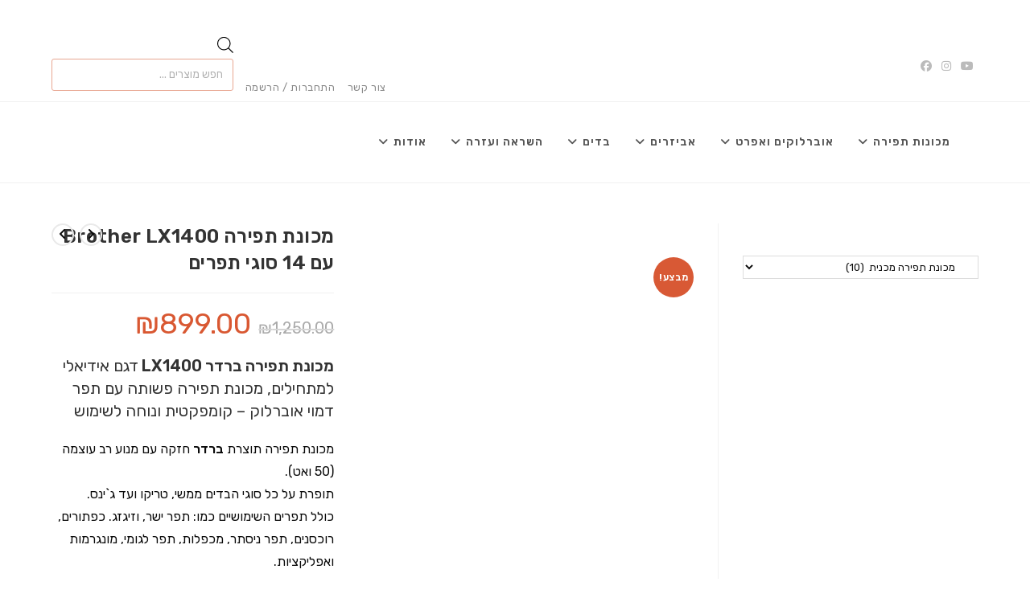

--- FILE ---
content_type: text/html; charset=UTF-8
request_url: https://mechonattfira.com/%D7%9E%D7%95%D7%A6%D7%A8/brother-lx1400/
body_size: 41340
content:
<!DOCTYPE html>
<html class="html" dir="rtl" lang="he-IL" prefix="og: https://ogp.me/ns#">
<head>
	<meta charset="UTF-8">
	<link rel="profile" href="https://gmpg.org/xfn/11">

		<style>img:is([sizes="auto" i], [sizes^="auto," i]) { contain-intrinsic-size: 3000px 1500px }</style>
	<meta name="viewport" content="width=device-width, initial-scale=1">
<!-- Search Engine Optimization by Rank Math PRO - https://rankmath.com/ -->
<title>מכונת תפירה Brother LX1400 עם 14 סוגי תפרים</title><link rel="preload" as="style" href="https://fonts.googleapis.com/css?family=Rubik%3A100%2C200%2C300%2C400%2C500%2C600%2C700%2C800%2C900%2C100i%2C200i%2C300i%2C400i%2C500i%2C600i%2C700i%2C800i%2C900i&#038;subset=latin&#038;display=swap" /><link rel="stylesheet" href="https://fonts.googleapis.com/css?family=Rubik%3A100%2C200%2C300%2C400%2C500%2C600%2C700%2C800%2C900%2C100i%2C200i%2C300i%2C400i%2C500i%2C600i%2C700i%2C800i%2C900i&#038;subset=latin&#038;display=swap" media="print" onload="this.media='all'" /><noscript><link rel="stylesheet" href="https://fonts.googleapis.com/css?family=Rubik%3A100%2C200%2C300%2C400%2C500%2C600%2C700%2C800%2C900%2C100i%2C200i%2C300i%2C400i%2C500i%2C600i%2C700i%2C800i%2C900i&#038;subset=latin&#038;display=swap" /></noscript>
<meta name="description" content="מכונת תפירה ברדר Brother LX1400 דגם אידיאלי למתחילים - קומפקטית ונוחה לשימוש. תופרת על כל סוגי הבדים ממשי, טריקו ועד ג`ינס. כמות תפרים – 17"/>
<meta name="robots" content="follow, index, max-snippet:-1, max-video-preview:-1, max-image-preview:large"/>
<link rel="canonical" href="https://mechonattfira.com/מוצר/brother-lx1400/" />
<meta property="og:locale" content="he_IL" />
<meta property="og:type" content="product" />
<meta property="og:title" content="מכונת תפירה Brother LX1400 עם 14 סוגי תפרים" />
<meta property="og:description" content="מכונת תפירה ברדר Brother LX1400 דגם אידיאלי למתחילים - קומפקטית ונוחה לשימוש. תופרת על כל סוגי הבדים ממשי, טריקו ועד ג`ינס. כמות תפרים – 17" />
<meta property="og:url" content="https://mechonattfira.com/מוצר/brother-lx1400/" />
<meta property="og:site_name" content="MechonatTfira" />
<meta property="og:updated_time" content="2021-08-24T18:24:56+03:00" />
<meta property="og:image" content="https://mechonattfira.com/wp-content/uploads/2021/04/מכונת-תפירה-Brother-LX1400-.jpg" />
<meta property="og:image:secure_url" content="https://mechonattfira.com/wp-content/uploads/2021/04/מכונת-תפירה-Brother-LX1400-.jpg" />
<meta property="og:image:width" content="800" />
<meta property="og:image:height" content="800" />
<meta property="og:image:alt" content="מכונת תפירה Brother LX1400" />
<meta property="og:image:type" content="image/jpeg" />
<meta property="product:brand" content="Brother" />
<meta property="product:price:amount" content="899" />
<meta property="product:price:currency" content="ILS" />
<meta property="og:video" content="https://www.youtube.com/embed/UC4ci-t5M60?start=163&#038;feature=oembed" />
<meta property="og:video" content="https://www.youtube.com/embed/UC4ci-t5M60?start=163&#038;feature=oembed&#038;enablejsapi=1&#038;origin=https://mechonattfira.com" />
<meta property="og:video" content="https://www.youtube.com/embed/UC4ci-t5M60" />
<meta property="ya:ovs:upload_date" content="2021-04-07IDT22:55:44+03:00" />
<meta property="ya:ovs:allow_embed" content="true" />
<meta name="twitter:card" content="summary_large_image" />
<meta name="twitter:title" content="מכונת תפירה Brother LX1400 עם 14 סוגי תפרים" />
<meta name="twitter:description" content="מכונת תפירה ברדר Brother LX1400 דגם אידיאלי למתחילים - קומפקטית ונוחה לשימוש. תופרת על כל סוגי הבדים ממשי, טריקו ועד ג`ינס. כמות תפרים – 17" />
<meta name="twitter:image" content="https://mechonattfira.com/wp-content/uploads/2021/04/מכונת-תפירה-Brother-LX1400-.jpg" />
<meta name="twitter:label1" content="Price" />
<meta name="twitter:data1" content="&#8362;899.00" />
<meta name="twitter:label2" content="Availability" />
<meta name="twitter:data2" content="המלאי אזל" />
<script type="application/ld+json" class="rank-math-schema-pro">{"@context":"https://schema.org","@graph":[{"@type":"Organization","@id":"https://mechonattfira.com/#organization","name":"\u05de\u05db\u05d5\u05e0\u05ea \u05ea\u05e4\u05d9\u05e8\u05d4","url":"https://mechonattfira.com","sameAs":["https://www.facebook.com/MechonatTfira"],"logo":{"@type":"ImageObject","@id":"https://mechonattfira.com/#logo","url":"https://mechonattfira.com/wp-content/uploads/2020/10/cropped-cropped-logo-1.png","contentUrl":"https://mechonattfira.com/wp-content/uploads/2020/10/cropped-cropped-logo-1.png","caption":"\u05de\u05db\u05d5\u05e0\u05ea \u05ea\u05e4\u05d9\u05e8\u05d4","inLanguage":"he-IL","width":"204","height":"147"}},{"@type":"WebSite","@id":"https://mechonattfira.com/#website","url":"https://mechonattfira.com","name":"\u05de\u05db\u05d5\u05e0\u05ea \u05ea\u05e4\u05d9\u05e8\u05d4","publisher":{"@id":"https://mechonattfira.com/#organization"},"inLanguage":"he-IL"},{"@type":"ImageObject","@id":"https://mechonattfira.com/wp-content/uploads/2021/04/\u05de\u05db\u05d5\u05e0\u05ea-\u05ea\u05e4\u05d9\u05e8\u05d4-Brother-LX1400-.jpg","url":"https://mechonattfira.com/wp-content/uploads/2021/04/\u05de\u05db\u05d5\u05e0\u05ea-\u05ea\u05e4\u05d9\u05e8\u05d4-Brother-LX1400-.jpg","width":"800","height":"800","caption":"\u05de\u05db\u05d5\u05e0\u05ea \u05ea\u05e4\u05d9\u05e8\u05d4 Brother LX1400","inLanguage":"he-IL"},{"@type":"BreadcrumbList","@id":"https://mechonattfira.com/\u05de\u05d5\u05e6\u05e8/brother-lx1400/#breadcrumb","itemListElement":[{"@type":"ListItem","position":"1","item":{"@id":"https://mechonattfira.com","name":"\u05d3\u05e3 \u05d4\u05d1\u05d9\u05ea"}},{"@type":"ListItem","position":"2","item":{"@id":"https://mechonattfira.com/\u05de\u05d5\u05e6\u05e8/brother-lx1400/","name":"\u05de\u05db\u05d5\u05e0\u05ea \u05ea\u05e4\u05d9\u05e8\u05d4 Brother LX1400 \u05e2\u05dd 14 \u05e1\u05d5\u05d2\u05d9 \u05ea\u05e4\u05e8\u05d9\u05dd"}}]},{"@type":"WebPage","@id":"https://mechonattfira.com/\u05de\u05d5\u05e6\u05e8/brother-lx1400/#webpage","url":"https://mechonattfira.com/\u05de\u05d5\u05e6\u05e8/brother-lx1400/","name":"\u05de\u05db\u05d5\u05e0\u05ea \u05ea\u05e4\u05d9\u05e8\u05d4 Brother LX1400 \u05e2\u05dd 14 \u05e1\u05d5\u05d2\u05d9 \u05ea\u05e4\u05e8\u05d9\u05dd","datePublished":"2021-04-07T22:55:44+03:00","dateModified":"2021-08-24T18:24:56+03:00","isPartOf":{"@id":"https://mechonattfira.com/#website"},"primaryImageOfPage":{"@id":"https://mechonattfira.com/wp-content/uploads/2021/04/\u05de\u05db\u05d5\u05e0\u05ea-\u05ea\u05e4\u05d9\u05e8\u05d4-Brother-LX1400-.jpg"},"inLanguage":"he-IL","breadcrumb":{"@id":"https://mechonattfira.com/\u05de\u05d5\u05e6\u05e8/brother-lx1400/#breadcrumb"}},{"@type":"VideoObject","name":"\u05de\u05db\u05d5\u05e0\u05ea \u05ea\u05e4\u05d9\u05e8\u05d4 Brother LX1400 \u05e2\u05dd 14 \u05e1\u05d5\u05d2\u05d9 \u05ea\u05e4\u05e8\u05d9\u05dd","description":"\u05de\u05db\u05d5\u05e0\u05ea \u05ea\u05e4\u05d9\u05e8\u05d4 \u05d1\u05e8\u05d3\u05e8 Brother LX1400 \u05d3\u05d2\u05dd \u05d0\u05d9\u05d3\u05d9\u05d0\u05dc\u05d9 \u05dc\u05de\u05ea\u05d7\u05d9\u05dc\u05d9\u05dd - \u05e7\u05d5\u05de\u05e4\u05e7\u05d8\u05d9\u05ea \u05d5\u05e0\u05d5\u05d7\u05d4 \u05dc\u05e9\u05d9\u05de\u05d5\u05e9. \u05ea\u05d5\u05e4\u05e8\u05ea \u05e2\u05dc \u05db\u05dc \u05e1\u05d5\u05d2\u05d9 \u05d4\u05d1\u05d3\u05d9\u05dd \u05de\u05de\u05e9\u05d9, \u05d8\u05e8\u05d9\u05e7\u05d5 \u05d5\u05e2\u05d3 \u05d2`\u05d9\u05e0\u05e1. \u05db\u05de\u05d5\u05ea \u05ea\u05e4\u05e8\u05d9\u05dd \u2013 17","uploadDate":"2021-04-07T22:55:44+03:00","thumbnailUrl":"https://mechonattfira.com/wp-content/uploads/2021/04/\u05de\u05db\u05d5\u05e0\u05ea-\u05ea\u05e4\u05d9\u05e8\u05d4-Brother-LX1400-.jpg","embedUrl":"https://www.youtube.com/embed/UC4ci-t5M60?start=163&#038;feature=oembed","isFamilyFriendly":"True","@id":"https://mechonattfira.com/\u05de\u05d5\u05e6\u05e8/brother-lx1400/#schema-344405","isPartOf":{"@id":"https://mechonattfira.com/\u05de\u05d5\u05e6\u05e8/brother-lx1400/#webpage"},"publisher":{"@id":"https://mechonattfira.com/#organization"},"inLanguage":"he-IL","mainEntityOfPage":{"@id":"https://mechonattfira.com/\u05de\u05d5\u05e6\u05e8/brother-lx1400/#webpage"}},{"@type":"VideoObject","name":"\u05de\u05db\u05d5\u05e0\u05ea \u05ea\u05e4\u05d9\u05e8\u05d4 Brother LX1400 \u05e2\u05dd 14 \u05e1\u05d5\u05d2\u05d9 \u05ea\u05e4\u05e8\u05d9\u05dd","description":"\u05de\u05db\u05d5\u05e0\u05ea \u05ea\u05e4\u05d9\u05e8\u05d4 \u05d1\u05e8\u05d3\u05e8 Brother LX1400 \u05d3\u05d2\u05dd \u05d0\u05d9\u05d3\u05d9\u05d0\u05dc\u05d9 \u05dc\u05de\u05ea\u05d7\u05d9\u05dc\u05d9\u05dd - \u05e7\u05d5\u05de\u05e4\u05e7\u05d8\u05d9\u05ea \u05d5\u05e0\u05d5\u05d7\u05d4 \u05dc\u05e9\u05d9\u05de\u05d5\u05e9. \u05ea\u05d5\u05e4\u05e8\u05ea \u05e2\u05dc \u05db\u05dc \u05e1\u05d5\u05d2\u05d9 \u05d4\u05d1\u05d3\u05d9\u05dd \u05de\u05de\u05e9\u05d9, \u05d8\u05e8\u05d9\u05e7\u05d5 \u05d5\u05e2\u05d3 \u05d2`\u05d9\u05e0\u05e1. \u05db\u05de\u05d5\u05ea \u05ea\u05e4\u05e8\u05d9\u05dd \u2013 17","uploadDate":"2021-04-07T22:55:44+03:00","thumbnailUrl":"https://mechonattfira.com/wp-content/uploads/2021/04/\u05de\u05db\u05d5\u05e0\u05ea-\u05ea\u05e4\u05d9\u05e8\u05d4-Brother-LX1400-.jpg","embedUrl":"https://www.youtube.com/embed/UC4ci-t5M60?start=163&#038;feature=oembed&#038;enablejsapi=1&#038;origin=https://mechonattfira.com","isFamilyFriendly":"True","@id":"https://mechonattfira.com/\u05de\u05d5\u05e6\u05e8/brother-lx1400/#schema-344499","isPartOf":{"@id":"https://mechonattfira.com/\u05de\u05d5\u05e6\u05e8/brother-lx1400/#webpage"},"publisher":{"@id":"https://mechonattfira.com/#organization"},"inLanguage":"he-IL","mainEntityOfPage":{"@id":"https://mechonattfira.com/\u05de\u05d5\u05e6\u05e8/brother-lx1400/#webpage"}},{"@type":"VideoObject","name":"\u05de\u05db\u05d5\u05e0\u05ea \u05ea\u05e4\u05d9\u05e8\u05d4 Brother LX1400 \u05e2\u05dd 14 \u05e1\u05d5\u05d2\u05d9 \u05ea\u05e4\u05e8\u05d9\u05dd","description":"\u05de\u05db\u05d5\u05e0\u05ea \u05ea\u05e4\u05d9\u05e8\u05d4 \u05d1\u05e8\u05d3\u05e8 Brother LX1400 \u05d3\u05d2\u05dd \u05d0\u05d9\u05d3\u05d9\u05d0\u05dc\u05d9 \u05dc\u05de\u05ea\u05d7\u05d9\u05dc\u05d9\u05dd - \u05e7\u05d5\u05de\u05e4\u05e7\u05d8\u05d9\u05ea \u05d5\u05e0\u05d5\u05d7\u05d4 \u05dc\u05e9\u05d9\u05de\u05d5\u05e9. \u05ea\u05d5\u05e4\u05e8\u05ea \u05e2\u05dc \u05db\u05dc \u05e1\u05d5\u05d2\u05d9 \u05d4\u05d1\u05d3\u05d9\u05dd \u05de\u05de\u05e9\u05d9, \u05d8\u05e8\u05d9\u05e7\u05d5 \u05d5\u05e2\u05d3 \u05d2`\u05d9\u05e0\u05e1. \u05db\u05de\u05d5\u05ea \u05ea\u05e4\u05e8\u05d9\u05dd \u2013 17","uploadDate":"2021-04-07T22:55:44+03:00","thumbnailUrl":"https://mechonattfira.com/wp-content/uploads/2021/04/\u05de\u05db\u05d5\u05e0\u05ea-\u05ea\u05e4\u05d9\u05e8\u05d4-Brother-LX1400-.jpg","embedUrl":"https://www.youtube.com/embed/UC4ci-t5M60","isFamilyFriendly":"True","@id":"https://mechonattfira.com/\u05de\u05d5\u05e6\u05e8/brother-lx1400/#schema-348526","isPartOf":{"@id":"https://mechonattfira.com/\u05de\u05d5\u05e6\u05e8/brother-lx1400/#webpage"},"publisher":{"@id":"https://mechonattfira.com/#organization"},"inLanguage":"he-IL","mainEntityOfPage":{"@id":"https://mechonattfira.com/\u05de\u05d5\u05e6\u05e8/brother-lx1400/#webpage"}}]}</script>
<!-- /Rank Math WordPress SEO plugin -->

<link rel='dns-prefetch' href='//admin.revenuehunt.com' />
<link rel='dns-prefetch' href='//capi-automation.s3.us-east-2.amazonaws.com' />
<link rel='dns-prefetch' href='//fonts.googleapis.com' />
<link rel='dns-prefetch' href='//www.googletagmanager.com' />
<link rel='dns-prefetch' href='//pagead2.googlesyndication.com' />
<link href='https://fonts.gstatic.com' crossorigin rel='preconnect' />
<link rel="alternate" type="application/rss+xml" title="MechonatTfira &laquo; פיד‏" href="https://mechonattfira.com/feed/" />
<link rel="alternate" type="application/rss+xml" title="MechonatTfira &laquo; פיד תגובות‏" href="https://mechonattfira.com/comments/feed/" />
<link rel="alternate" type="application/rss+xml" title="MechonatTfira &laquo; פיד תגובות של מכונת תפירה Brother LX1400 עם 14 סוגי תפרים" href="https://mechonattfira.com/מוצר/brother-lx1400/feed/" />
<style id='wp-emoji-styles-inline-css'>

	img.wp-smiley, img.emoji {
		display: inline !important;
		border: none !important;
		box-shadow: none !important;
		height: 1em !important;
		width: 1em !important;
		margin: 0 0.07em !important;
		vertical-align: -0.1em !important;
		background: none !important;
		padding: 0 !important;
	}
</style>
<link rel='stylesheet' id='wp-block-library-rtl-css' href='https://mechonattfira.com/wp-includes/css/dist/block-library/style-rtl.min.css?ver=ddeb5ecec9177291e4ffbab1b43d5f1b' media='all' />
<style id='wp-block-library-theme-inline-css'>
.wp-block-audio :where(figcaption){color:#555;font-size:13px;text-align:center}.is-dark-theme .wp-block-audio :where(figcaption){color:#ffffffa6}.wp-block-audio{margin:0 0 1em}.wp-block-code{border:1px solid #ccc;border-radius:4px;font-family:Menlo,Consolas,monaco,monospace;padding:.8em 1em}.wp-block-embed :where(figcaption){color:#555;font-size:13px;text-align:center}.is-dark-theme .wp-block-embed :where(figcaption){color:#ffffffa6}.wp-block-embed{margin:0 0 1em}.blocks-gallery-caption{color:#555;font-size:13px;text-align:center}.is-dark-theme .blocks-gallery-caption{color:#ffffffa6}:root :where(.wp-block-image figcaption){color:#555;font-size:13px;text-align:center}.is-dark-theme :root :where(.wp-block-image figcaption){color:#ffffffa6}.wp-block-image{margin:0 0 1em}.wp-block-pullquote{border-bottom:4px solid;border-top:4px solid;color:currentColor;margin-bottom:1.75em}.wp-block-pullquote cite,.wp-block-pullquote footer,.wp-block-pullquote__citation{color:currentColor;font-size:.8125em;font-style:normal;text-transform:uppercase}.wp-block-quote{border-left:.25em solid;margin:0 0 1.75em;padding-left:1em}.wp-block-quote cite,.wp-block-quote footer{color:currentColor;font-size:.8125em;font-style:normal;position:relative}.wp-block-quote:where(.has-text-align-right){border-left:none;border-right:.25em solid;padding-left:0;padding-right:1em}.wp-block-quote:where(.has-text-align-center){border:none;padding-left:0}.wp-block-quote.is-large,.wp-block-quote.is-style-large,.wp-block-quote:where(.is-style-plain){border:none}.wp-block-search .wp-block-search__label{font-weight:700}.wp-block-search__button{border:1px solid #ccc;padding:.375em .625em}:where(.wp-block-group.has-background){padding:1.25em 2.375em}.wp-block-separator.has-css-opacity{opacity:.4}.wp-block-separator{border:none;border-bottom:2px solid;margin-left:auto;margin-right:auto}.wp-block-separator.has-alpha-channel-opacity{opacity:1}.wp-block-separator:not(.is-style-wide):not(.is-style-dots){width:100px}.wp-block-separator.has-background:not(.is-style-dots){border-bottom:none;height:1px}.wp-block-separator.has-background:not(.is-style-wide):not(.is-style-dots){height:2px}.wp-block-table{margin:0 0 1em}.wp-block-table td,.wp-block-table th{word-break:normal}.wp-block-table :where(figcaption){color:#555;font-size:13px;text-align:center}.is-dark-theme .wp-block-table :where(figcaption){color:#ffffffa6}.wp-block-video :where(figcaption){color:#555;font-size:13px;text-align:center}.is-dark-theme .wp-block-video :where(figcaption){color:#ffffffa6}.wp-block-video{margin:0 0 1em}:root :where(.wp-block-template-part.has-background){margin-bottom:0;margin-top:0;padding:1.25em 2.375em}
</style>
<link data-minify="1" rel='stylesheet' id='cr-frontend-css-css' href='https://mechonattfira.com/wp-content/cache/min/1/wp-content/plugins/customer-reviews-woocommerce/css/frontend.css?ver=1768924026' media='all' />
<link data-minify="1" rel='stylesheet' id='cr-badges-css-css' href='https://mechonattfira.com/wp-content/cache/min/1/wp-content/plugins/customer-reviews-woocommerce/css/badges.css?ver=1768924026' media='all' />
<style id='classic-theme-styles-inline-css'>
/*! This file is auto-generated */
.wp-block-button__link{color:#fff;background-color:#32373c;border-radius:9999px;box-shadow:none;text-decoration:none;padding:calc(.667em + 2px) calc(1.333em + 2px);font-size:1.125em}.wp-block-file__button{background:#32373c;color:#fff;text-decoration:none}
</style>
<style id='global-styles-inline-css'>
:root{--wp--preset--aspect-ratio--square: 1;--wp--preset--aspect-ratio--4-3: 4/3;--wp--preset--aspect-ratio--3-4: 3/4;--wp--preset--aspect-ratio--3-2: 3/2;--wp--preset--aspect-ratio--2-3: 2/3;--wp--preset--aspect-ratio--16-9: 16/9;--wp--preset--aspect-ratio--9-16: 9/16;--wp--preset--color--black: #000000;--wp--preset--color--cyan-bluish-gray: #abb8c3;--wp--preset--color--white: #ffffff;--wp--preset--color--pale-pink: #f78da7;--wp--preset--color--vivid-red: #cf2e2e;--wp--preset--color--luminous-vivid-orange: #ff6900;--wp--preset--color--luminous-vivid-amber: #fcb900;--wp--preset--color--light-green-cyan: #7bdcb5;--wp--preset--color--vivid-green-cyan: #00d084;--wp--preset--color--pale-cyan-blue: #8ed1fc;--wp--preset--color--vivid-cyan-blue: #0693e3;--wp--preset--color--vivid-purple: #9b51e0;--wp--preset--gradient--vivid-cyan-blue-to-vivid-purple: linear-gradient(135deg,rgba(6,147,227,1) 0%,rgb(155,81,224) 100%);--wp--preset--gradient--light-green-cyan-to-vivid-green-cyan: linear-gradient(135deg,rgb(122,220,180) 0%,rgb(0,208,130) 100%);--wp--preset--gradient--luminous-vivid-amber-to-luminous-vivid-orange: linear-gradient(135deg,rgba(252,185,0,1) 0%,rgba(255,105,0,1) 100%);--wp--preset--gradient--luminous-vivid-orange-to-vivid-red: linear-gradient(135deg,rgba(255,105,0,1) 0%,rgb(207,46,46) 100%);--wp--preset--gradient--very-light-gray-to-cyan-bluish-gray: linear-gradient(135deg,rgb(238,238,238) 0%,rgb(169,184,195) 100%);--wp--preset--gradient--cool-to-warm-spectrum: linear-gradient(135deg,rgb(74,234,220) 0%,rgb(151,120,209) 20%,rgb(207,42,186) 40%,rgb(238,44,130) 60%,rgb(251,105,98) 80%,rgb(254,248,76) 100%);--wp--preset--gradient--blush-light-purple: linear-gradient(135deg,rgb(255,206,236) 0%,rgb(152,150,240) 100%);--wp--preset--gradient--blush-bordeaux: linear-gradient(135deg,rgb(254,205,165) 0%,rgb(254,45,45) 50%,rgb(107,0,62) 100%);--wp--preset--gradient--luminous-dusk: linear-gradient(135deg,rgb(255,203,112) 0%,rgb(199,81,192) 50%,rgb(65,88,208) 100%);--wp--preset--gradient--pale-ocean: linear-gradient(135deg,rgb(255,245,203) 0%,rgb(182,227,212) 50%,rgb(51,167,181) 100%);--wp--preset--gradient--electric-grass: linear-gradient(135deg,rgb(202,248,128) 0%,rgb(113,206,126) 100%);--wp--preset--gradient--midnight: linear-gradient(135deg,rgb(2,3,129) 0%,rgb(40,116,252) 100%);--wp--preset--font-size--small: 13px;--wp--preset--font-size--medium: 20px;--wp--preset--font-size--large: 36px;--wp--preset--font-size--x-large: 42px;--wp--preset--spacing--20: 0.44rem;--wp--preset--spacing--30: 0.67rem;--wp--preset--spacing--40: 1rem;--wp--preset--spacing--50: 1.5rem;--wp--preset--spacing--60: 2.25rem;--wp--preset--spacing--70: 3.38rem;--wp--preset--spacing--80: 5.06rem;--wp--preset--shadow--natural: 6px 6px 9px rgba(0, 0, 0, 0.2);--wp--preset--shadow--deep: 12px 12px 50px rgba(0, 0, 0, 0.4);--wp--preset--shadow--sharp: 6px 6px 0px rgba(0, 0, 0, 0.2);--wp--preset--shadow--outlined: 6px 6px 0px -3px rgba(255, 255, 255, 1), 6px 6px rgba(0, 0, 0, 1);--wp--preset--shadow--crisp: 6px 6px 0px rgba(0, 0, 0, 1);}:where(.is-layout-flex){gap: 0.5em;}:where(.is-layout-grid){gap: 0.5em;}body .is-layout-flex{display: flex;}.is-layout-flex{flex-wrap: wrap;align-items: center;}.is-layout-flex > :is(*, div){margin: 0;}body .is-layout-grid{display: grid;}.is-layout-grid > :is(*, div){margin: 0;}:where(.wp-block-columns.is-layout-flex){gap: 2em;}:where(.wp-block-columns.is-layout-grid){gap: 2em;}:where(.wp-block-post-template.is-layout-flex){gap: 1.25em;}:where(.wp-block-post-template.is-layout-grid){gap: 1.25em;}.has-black-color{color: var(--wp--preset--color--black) !important;}.has-cyan-bluish-gray-color{color: var(--wp--preset--color--cyan-bluish-gray) !important;}.has-white-color{color: var(--wp--preset--color--white) !important;}.has-pale-pink-color{color: var(--wp--preset--color--pale-pink) !important;}.has-vivid-red-color{color: var(--wp--preset--color--vivid-red) !important;}.has-luminous-vivid-orange-color{color: var(--wp--preset--color--luminous-vivid-orange) !important;}.has-luminous-vivid-amber-color{color: var(--wp--preset--color--luminous-vivid-amber) !important;}.has-light-green-cyan-color{color: var(--wp--preset--color--light-green-cyan) !important;}.has-vivid-green-cyan-color{color: var(--wp--preset--color--vivid-green-cyan) !important;}.has-pale-cyan-blue-color{color: var(--wp--preset--color--pale-cyan-blue) !important;}.has-vivid-cyan-blue-color{color: var(--wp--preset--color--vivid-cyan-blue) !important;}.has-vivid-purple-color{color: var(--wp--preset--color--vivid-purple) !important;}.has-black-background-color{background-color: var(--wp--preset--color--black) !important;}.has-cyan-bluish-gray-background-color{background-color: var(--wp--preset--color--cyan-bluish-gray) !important;}.has-white-background-color{background-color: var(--wp--preset--color--white) !important;}.has-pale-pink-background-color{background-color: var(--wp--preset--color--pale-pink) !important;}.has-vivid-red-background-color{background-color: var(--wp--preset--color--vivid-red) !important;}.has-luminous-vivid-orange-background-color{background-color: var(--wp--preset--color--luminous-vivid-orange) !important;}.has-luminous-vivid-amber-background-color{background-color: var(--wp--preset--color--luminous-vivid-amber) !important;}.has-light-green-cyan-background-color{background-color: var(--wp--preset--color--light-green-cyan) !important;}.has-vivid-green-cyan-background-color{background-color: var(--wp--preset--color--vivid-green-cyan) !important;}.has-pale-cyan-blue-background-color{background-color: var(--wp--preset--color--pale-cyan-blue) !important;}.has-vivid-cyan-blue-background-color{background-color: var(--wp--preset--color--vivid-cyan-blue) !important;}.has-vivid-purple-background-color{background-color: var(--wp--preset--color--vivid-purple) !important;}.has-black-border-color{border-color: var(--wp--preset--color--black) !important;}.has-cyan-bluish-gray-border-color{border-color: var(--wp--preset--color--cyan-bluish-gray) !important;}.has-white-border-color{border-color: var(--wp--preset--color--white) !important;}.has-pale-pink-border-color{border-color: var(--wp--preset--color--pale-pink) !important;}.has-vivid-red-border-color{border-color: var(--wp--preset--color--vivid-red) !important;}.has-luminous-vivid-orange-border-color{border-color: var(--wp--preset--color--luminous-vivid-orange) !important;}.has-luminous-vivid-amber-border-color{border-color: var(--wp--preset--color--luminous-vivid-amber) !important;}.has-light-green-cyan-border-color{border-color: var(--wp--preset--color--light-green-cyan) !important;}.has-vivid-green-cyan-border-color{border-color: var(--wp--preset--color--vivid-green-cyan) !important;}.has-pale-cyan-blue-border-color{border-color: var(--wp--preset--color--pale-cyan-blue) !important;}.has-vivid-cyan-blue-border-color{border-color: var(--wp--preset--color--vivid-cyan-blue) !important;}.has-vivid-purple-border-color{border-color: var(--wp--preset--color--vivid-purple) !important;}.has-vivid-cyan-blue-to-vivid-purple-gradient-background{background: var(--wp--preset--gradient--vivid-cyan-blue-to-vivid-purple) !important;}.has-light-green-cyan-to-vivid-green-cyan-gradient-background{background: var(--wp--preset--gradient--light-green-cyan-to-vivid-green-cyan) !important;}.has-luminous-vivid-amber-to-luminous-vivid-orange-gradient-background{background: var(--wp--preset--gradient--luminous-vivid-amber-to-luminous-vivid-orange) !important;}.has-luminous-vivid-orange-to-vivid-red-gradient-background{background: var(--wp--preset--gradient--luminous-vivid-orange-to-vivid-red) !important;}.has-very-light-gray-to-cyan-bluish-gray-gradient-background{background: var(--wp--preset--gradient--very-light-gray-to-cyan-bluish-gray) !important;}.has-cool-to-warm-spectrum-gradient-background{background: var(--wp--preset--gradient--cool-to-warm-spectrum) !important;}.has-blush-light-purple-gradient-background{background: var(--wp--preset--gradient--blush-light-purple) !important;}.has-blush-bordeaux-gradient-background{background: var(--wp--preset--gradient--blush-bordeaux) !important;}.has-luminous-dusk-gradient-background{background: var(--wp--preset--gradient--luminous-dusk) !important;}.has-pale-ocean-gradient-background{background: var(--wp--preset--gradient--pale-ocean) !important;}.has-electric-grass-gradient-background{background: var(--wp--preset--gradient--electric-grass) !important;}.has-midnight-gradient-background{background: var(--wp--preset--gradient--midnight) !important;}.has-small-font-size{font-size: var(--wp--preset--font-size--small) !important;}.has-medium-font-size{font-size: var(--wp--preset--font-size--medium) !important;}.has-large-font-size{font-size: var(--wp--preset--font-size--large) !important;}.has-x-large-font-size{font-size: var(--wp--preset--font-size--x-large) !important;}
:where(.wp-block-post-template.is-layout-flex){gap: 1.25em;}:where(.wp-block-post-template.is-layout-grid){gap: 1.25em;}
:where(.wp-block-columns.is-layout-flex){gap: 2em;}:where(.wp-block-columns.is-layout-grid){gap: 2em;}
:root :where(.wp-block-pullquote){font-size: 1.5em;line-height: 1.6;}
</style>
<link rel='stylesheet' id='photoswipe-css' href='https://mechonattfira.com/wp-content/plugins/woocommerce/assets/css/photoswipe/photoswipe.min.css?ver=10.3.7' media='all' />
<link rel='stylesheet' id='photoswipe-default-skin-css' href='https://mechonattfira.com/wp-content/plugins/woocommerce/assets/css/photoswipe/default-skin/default-skin.min.css?ver=10.3.7' media='all' />
<style id='woocommerce-inline-inline-css'>
.woocommerce form .form-row .required { visibility: visible; }
</style>
<link rel='stylesheet' id='wpah-front-styles-css' href='https://mechonattfira.com/wp-content/plugins/wp-accessibility-helper/assets/css/wp-accessibility-helper.min.css?ver=0.5.9.4' media='all' />
<link data-minify="1" rel='stylesheet' id='Gtabber-css' href='https://mechonattfira.com/wp-content/cache/min/1/wp-content/plugins/wp-tabber-widget/inc/Gtabber.css?ver=1768924026' media='all' />
<link data-minify="1" rel='stylesheet' id='trustreviews-public-main-css-rtl-css' href='https://mechonattfira.com/wp-content/cache/min/1/wp-content/plugins/fb-reviews-widget/assets/css/public-main-rtl.css?ver=1768924026' media='all' />
<link data-minify="1" rel='stylesheet' id='if-menu-site-css-css' href='https://mechonattfira.com/wp-content/cache/min/1/wp-content/plugins/if-menu/assets/if-menu-site.css?ver=1768924026' media='all' />
<link data-minify="1" rel='stylesheet' id='brands-styles-css' href='https://mechonattfira.com/wp-content/cache/min/1/wp-content/plugins/woocommerce/assets/css/brands.css?ver=1768924026' media='all' />
<link rel='stylesheet' id='dgwt-wcas-style-css' href='https://mechonattfira.com/wp-content/plugins/ajax-search-for-woocommerce/assets/css/style.min.css?ver=1.31.0' media='all' />
<link rel='stylesheet' id='oceanwp-woo-mini-cart-css' href='https://mechonattfira.com/wp-content/themes/oceanwp/assets/css/woo/woo-mini-cart.min.css?ver=ddeb5ecec9177291e4ffbab1b43d5f1b' media='all' />
<link data-minify="1" rel='stylesheet' id='oceanwp-woo-mini-cart-rtl-css' href='https://mechonattfira.com/wp-content/cache/min/1/wp-content/themes/oceanwp/assets/css/woo/woo-mini-cart-rtl.css?ver=1768924026' media='all' />
<link data-minify="1" rel='stylesheet' id='font-awesome-css' href='https://mechonattfira.com/wp-content/cache/min/1/wp-content/themes/oceanwp/assets/fonts/fontawesome/css/all.min.css?ver=1768924026' media='all' />
<link data-minify="1" rel='stylesheet' id='simple-line-icons-css' href='https://mechonattfira.com/wp-content/cache/min/1/wp-content/themes/oceanwp/assets/css/third/simple-line-icons.min.css?ver=1768924026' media='all' />
<link rel='stylesheet' id='oceanwp-style-css' href='https://mechonattfira.com/wp-content/themes/oceanwp/assets/css/style.min.css?ver=4.1.4' media='all' />
<style id='oceanwp-style-inline-css'>
div.wpforms-container-full .wpforms-form input[type=submit]:hover,
			div.wpforms-container-full .wpforms-form input[type=submit]:focus,
			div.wpforms-container-full .wpforms-form input[type=submit]:active,
			div.wpforms-container-full .wpforms-form button[type=submit]:hover,
			div.wpforms-container-full .wpforms-form button[type=submit]:focus,
			div.wpforms-container-full .wpforms-form button[type=submit]:active,
			div.wpforms-container-full .wpforms-form .wpforms-page-button:hover,
			div.wpforms-container-full .wpforms-form .wpforms-page-button:active,
			div.wpforms-container-full .wpforms-form .wpforms-page-button:focus {
				border: none;
			}
</style>
<link rel='stylesheet' id='oceanwp-hamburgers-css' href='https://mechonattfira.com/wp-content/themes/oceanwp/assets/css/third/hamburgers/hamburgers.min.css?ver=4.1.4' media='all' />
<link data-minify="1" rel='stylesheet' id='oceanwp-collapse-css' href='https://mechonattfira.com/wp-content/cache/min/1/wp-content/themes/oceanwp/assets/css/third/hamburgers/types/collapse.css?ver=1768924026' media='all' />

<link rel='stylesheet' id='oceanwp-woocommerce-css' href='https://mechonattfira.com/wp-content/themes/oceanwp/assets/css/woo/woocommerce.min.css?ver=ddeb5ecec9177291e4ffbab1b43d5f1b' media='all' />
<link data-minify="1" rel='stylesheet' id='oceanwp-woo-star-font-css' href='https://mechonattfira.com/wp-content/cache/min/1/wp-content/themes/oceanwp/assets/css/woo/woo-star-font.min.css?ver=1768924026' media='all' />
<link data-minify="1" rel='stylesheet' id='oceanwp-woocommerce-rtl-css' href='https://mechonattfira.com/wp-content/cache/min/1/wp-content/themes/oceanwp/assets/css/woo/woocommerce-rtl.css?ver=1768924027' media='all' />
<link rel='stylesheet' id='oceanwp-woo-quick-view-css' href='https://mechonattfira.com/wp-content/themes/oceanwp/assets/css/woo/woo-quick-view.min.css?ver=ddeb5ecec9177291e4ffbab1b43d5f1b' media='all' />
<link rel='stylesheet' id='elementor-frontend-css' href='https://mechonattfira.com/wp-content/plugins/elementor/assets/css/frontend.min.css?ver=3.34.2' media='all' />
<link rel='stylesheet' id='eael-general-css' href='https://mechonattfira.com/wp-content/plugins/essential-addons-for-elementor-lite/assets/front-end/css/view/general.min.css?ver=6.5.8' media='all' />
<link data-minify="1" rel='stylesheet' id='oe-widgets-style-css' href='https://mechonattfira.com/wp-content/cache/min/1/wp-content/plugins/ocean-extra/assets/css/widgets.css?ver=1768924027' media='all' />
<link data-minify="1" rel='stylesheet' id='oe-widgets-style-rtl-css' href='https://mechonattfira.com/wp-content/cache/min/1/wp-content/plugins/ocean-extra/assets/css/rtl.css?ver=1768924027' media='all' />
<link rel='stylesheet' id='oss-social-share-style-css' href='https://mechonattfira.com/wp-content/plugins/ocean-social-sharing/assets/css/style.min.css?ver=ddeb5ecec9177291e4ffbab1b43d5f1b' media='all' />
<link data-minify="1" rel='stylesheet' id='oss-social-share-rtl-css' href='https://mechonattfira.com/wp-content/cache/min/1/wp-content/plugins/ocean-social-sharing/assets/css/rtl.css?ver=1768924027' media='all' />
<style id='rocket-lazyload-inline-css'>
.rll-youtube-player{position:relative;padding-bottom:56.23%;height:0;overflow:hidden;max-width:100%;}.rll-youtube-player:focus-within{outline: 2px solid currentColor;outline-offset: 5px;}.rll-youtube-player iframe{position:absolute;top:0;left:0;width:100%;height:100%;z-index:100;background:0 0}.rll-youtube-player img{bottom:0;display:block;left:0;margin:auto;max-width:100%;width:100%;position:absolute;right:0;top:0;border:none;height:auto;-webkit-transition:.4s all;-moz-transition:.4s all;transition:.4s all}.rll-youtube-player img:hover{-webkit-filter:brightness(75%)}.rll-youtube-player .play{height:100%;width:100%;left:0;top:0;position:absolute;background:url(https://mechonattfira.com/wp-content/plugins/wp-rocket/assets/img/youtube.png) no-repeat center;background-color: transparent !important;cursor:pointer;border:none;}.wp-embed-responsive .wp-has-aspect-ratio .rll-youtube-player{position:absolute;padding-bottom:0;width:100%;height:100%;top:0;bottom:0;left:0;right:0}
</style>
<script type="text/template" id="tmpl-variation-template">
	<div class="woocommerce-variation-description">{{{ data.variation.variation_description }}}</div>
	<div class="woocommerce-variation-price">{{{ data.variation.price_html }}}</div>
	<div class="woocommerce-variation-availability">{{{ data.variation.availability_html }}}</div>
</script>
<script type="text/template" id="tmpl-unavailable-variation-template">
	<p role="alert">מוצר זה אינו זמין כרגע. נא לבחור שילוב אחר.</p>
</script>
<script src="https://mechonattfira.com/wp-includes/js/jquery/jquery.min.js?ver=3.7.1" id="jquery-core-js"></script>
<script src="https://mechonattfira.com/wp-includes/js/jquery/jquery-migrate.min.js?ver=3.4.1" id="jquery-migrate-js"></script>
<script src="https://mechonattfira.com/wp-content/plugins/woocommerce/assets/js/jquery-blockui/jquery.blockUI.min.js?ver=2.7.0-wc.10.3.7" id="wc-jquery-blockui-js" defer data-wp-strategy="defer"></script>
<script id="wc-add-to-cart-js-extra">
var wc_add_to_cart_params = {"ajax_url":"\/wp-admin\/admin-ajax.php","wc_ajax_url":"\/?wc-ajax=%%endpoint%%","i18n_view_cart":"\u05de\u05e2\u05d1\u05e8 \u05dc\u05e1\u05dc \u05d4\u05e7\u05e0\u05d9\u05d5\u05ea","cart_url":"https:\/\/mechonattfira.com\/cart\/","is_cart":"","cart_redirect_after_add":"no"};
</script>
<script src="https://mechonattfira.com/wp-content/plugins/woocommerce/assets/js/frontend/add-to-cart.min.js?ver=10.3.7" id="wc-add-to-cart-js" defer data-wp-strategy="defer"></script>
<script src="https://mechonattfira.com/wp-content/plugins/woocommerce/assets/js/zoom/jquery.zoom.min.js?ver=1.7.21-wc.10.3.7" id="wc-zoom-js" defer data-wp-strategy="defer"></script>
<script src="https://mechonattfira.com/wp-content/plugins/woocommerce/assets/js/flexslider/jquery.flexslider.min.js?ver=2.7.2-wc.10.3.7" id="wc-flexslider-js" defer data-wp-strategy="defer"></script>
<script src="https://mechonattfira.com/wp-content/plugins/woocommerce/assets/js/photoswipe/photoswipe.min.js?ver=4.1.1-wc.10.3.7" id="wc-photoswipe-js" defer data-wp-strategy="defer"></script>
<script src="https://mechonattfira.com/wp-content/plugins/woocommerce/assets/js/photoswipe/photoswipe-ui-default.min.js?ver=4.1.1-wc.10.3.7" id="wc-photoswipe-ui-default-js" defer data-wp-strategy="defer"></script>
<script id="wc-single-product-js-extra">
var wc_single_product_params = {"i18n_required_rating_text":"\u05d1\u05d7\u05e8 \u05d3\u05d9\u05e8\u05d5\u05d2","i18n_rating_options":["1 \u05de\u05ea\u05d5\u05da 5 \u05db\u05d5\u05db\u05d1\u05d9\u05dd","2 \u05de\u05ea\u05d5\u05da 5 \u05db\u05d5\u05db\u05d1\u05d9\u05dd","3 \u05de\u05ea\u05d5\u05da 5 \u05db\u05d5\u05db\u05d1\u05d9\u05dd","4 \u05de\u05ea\u05d5\u05da 5 \u05db\u05d5\u05db\u05d1\u05d9\u05dd","5 \u05de\u05ea\u05d5\u05da 5 \u05db\u05d5\u05db\u05d1\u05d9\u05dd"],"i18n_product_gallery_trigger_text":"\u05dc\u05d4\u05e6\u05d9\u05d2 \u05d0\u05ea \u05d2\u05dc\u05e8\u05d9\u05d9\u05ea \u05d4\u05ea\u05de\u05d5\u05e0\u05d5\u05ea \u05e2\u05dc \u05de\u05e1\u05da \u05de\u05dc\u05d0","review_rating_required":"yes","flexslider":{"rtl":true,"animation":"slide","smoothHeight":true,"directionNav":false,"controlNav":"thumbnails","slideshow":false,"animationSpeed":500,"animationLoop":false,"allowOneSlide":false},"zoom_enabled":"1","zoom_options":[],"photoswipe_enabled":"1","photoswipe_options":{"shareEl":false,"closeOnScroll":false,"history":false,"hideAnimationDuration":0,"showAnimationDuration":0},"flexslider_enabled":"1"};
</script>
<script src="https://mechonattfira.com/wp-content/plugins/woocommerce/assets/js/frontend/single-product.min.js?ver=10.3.7" id="wc-single-product-js" defer data-wp-strategy="defer"></script>
<script src="https://mechonattfira.com/wp-content/plugins/woocommerce/assets/js/js-cookie/js.cookie.min.js?ver=2.1.4-wc.10.3.7" id="wc-js-cookie-js" defer data-wp-strategy="defer"></script>
<script id="woocommerce-js-extra">
var woocommerce_params = {"ajax_url":"\/wp-admin\/admin-ajax.php","wc_ajax_url":"\/?wc-ajax=%%endpoint%%","i18n_password_show":"\u05dc\u05d4\u05e6\u05d9\u05d2 \u05e1\u05d9\u05e1\u05de\u05d4","i18n_password_hide":"\u05dc\u05d4\u05e1\u05ea\u05d9\u05e8 \u05e1\u05d9\u05e1\u05de\u05d4"};
</script>
<script src="https://mechonattfira.com/wp-content/plugins/woocommerce/assets/js/frontend/woocommerce.min.js?ver=10.3.7" id="woocommerce-js" defer data-wp-strategy="defer"></script>
<script data-minify="1" defer="defer" src="https://mechonattfira.com/wp-content/cache/min/1/wp-content/plugins/fb-reviews-widget/assets/js/public-main.js?ver=1738129694" id="trustreviews-public-main-js-js"></script>
<script src="https://mechonattfira.com/wp-includes/js/underscore.min.js?ver=1.13.7" id="underscore-js"></script>
<script id="wp-util-js-extra">
var _wpUtilSettings = {"ajax":{"url":"\/wp-admin\/admin-ajax.php"}};
</script>
<script src="https://mechonattfira.com/wp-includes/js/wp-util.min.js?ver=ddeb5ecec9177291e4ffbab1b43d5f1b" id="wp-util-js"></script>
<script id="wc-add-to-cart-variation-js-extra">
var wc_add_to_cart_variation_params = {"wc_ajax_url":"\/?wc-ajax=%%endpoint%%","i18n_no_matching_variations_text":"\u05dc\u05d0 \u05e0\u05de\u05e6\u05d0\u05d5 \u05de\u05d5\u05e6\u05e8\u05d9\u05dd \u05d4\u05e2\u05d5\u05e0\u05d9\u05dd \u05e2\u05dc \u05d4\u05d1\u05d7\u05d9\u05e8\u05d4 \u05e9\u05dc\u05da. \u05e0\u05d0 \u05dc\u05d1\u05d7\u05d5\u05e8 \u05e7\u05d5\u05de\u05d1\u05d9\u05e0\u05e6\u05d9\u05d4 \u05d0\u05d7\u05e8\u05ea.","i18n_make_a_selection_text":"\u05d1\u05d7\u05e8 \u05d0\u05ea \u05d0\u05e4\u05e9\u05e8\u05d5\u05ea \u05d4\u05de\u05d5\u05e6\u05e8 \u05d4\u05de\u05ea\u05d0\u05d9\u05de\u05d4 \u05dc\u05e4\u05e0\u05d9 \u05d4\u05d4\u05d5\u05e1\u05e4\u05d4 \u05dc\u05e1\u05dc \u05d4\u05e7\u05e0\u05d9\u05d5\u05ea","i18n_unavailable_text":"\u05de\u05d5\u05e6\u05e8 \u05d6\u05d4 \u05d0\u05d9\u05e0\u05d5 \u05d6\u05de\u05d9\u05df \u05db\u05e8\u05d2\u05e2. \u05e0\u05d0 \u05dc\u05d1\u05d7\u05d5\u05e8 \u05e9\u05d9\u05dc\u05d5\u05d1 \u05d0\u05d7\u05e8.","i18n_reset_alert_text":"\u05d4\u05d1\u05d7\u05d9\u05e8\u05d4 \u05e9\u05dc\u05da \u05d0\u05d5\u05e4\u05e1\u05d4. \u05d9\u05e9 \u05dc\u05d1\u05d7\u05d5\u05e8 \u05d0\u05ea \u05d0\u05e4\u05e9\u05e8\u05d5\u05d9\u05d5\u05ea \u05d4\u05de\u05d5\u05e6\u05e8 \u05d4\u05de\u05ea\u05d0\u05d9\u05de\u05d5\u05ea \u05dc\u05e4\u05e0\u05d9 \u05d4\u05d4\u05d5\u05e1\u05e4\u05d4 \u05dc\u05e1\u05dc \u05d4\u05e7\u05e0\u05d9\u05d5\u05ea."};
</script>
<script src="https://mechonattfira.com/wp-content/plugins/woocommerce/assets/js/frontend/add-to-cart-variation.min.js?ver=10.3.7" id="wc-add-to-cart-variation-js" defer data-wp-strategy="defer"></script>
<script id="wc-cart-fragments-js-extra">
var wc_cart_fragments_params = {"ajax_url":"\/wp-admin\/admin-ajax.php","wc_ajax_url":"\/?wc-ajax=%%endpoint%%","cart_hash_key":"wc_cart_hash_2bf36f10b66ac6e2482712e6734bd744","fragment_name":"wc_fragments_2bf36f10b66ac6e2482712e6734bd744","request_timeout":"5000"};
</script>
<script src="https://mechonattfira.com/wp-content/plugins/woocommerce/assets/js/frontend/cart-fragments.min.js?ver=10.3.7" id="wc-cart-fragments-js" defer data-wp-strategy="defer"></script>
<link rel="https://api.w.org/" href="https://mechonattfira.com/wp-json/" /><link rel="alternate" title="JSON" type="application/json" href="https://mechonattfira.com/wp-json/wp/v2/product/20859" /><link data-minify="1" rel="stylesheet" href="https://mechonattfira.com/wp-content/cache/min/1/wp-content/themes/oceanwp/rtl.css?ver=1768924027" media="screen" /><link rel="alternate" title="oEmbed (JSON)" type="application/json+oembed" href="https://mechonattfira.com/wp-json/oembed/1.0/embed?url=https%3A%2F%2Fmechonattfira.com%2F%D7%9E%D7%95%D7%A6%D7%A8%2Fbrother-lx1400%2F" />
<link rel="alternate" title="oEmbed (XML)" type="text/xml+oembed" href="https://mechonattfira.com/wp-json/oembed/1.0/embed?url=https%3A%2F%2Fmechonattfira.com%2F%D7%9E%D7%95%D7%A6%D7%A8%2Fbrother-lx1400%2F&#038;format=xml" />
<meta name="generator" content="Site Kit by Google 1.164.0" /><script id="mcjs">!function(c,h,i,m,p){m=c.createElement(h),p=c.getElementsByTagName(h)[0],m.async=1,m.src=i,p.parentNode.insertBefore(m,p)}(document,"script","https://chimpstatic.com/mcjs-connected/js/users/962fffc69eb91b5ff96eabfdd/83ad9513eea9d55502e9f843f.js");</script>
<!-- TikTok Pixel Code Start -->
<script>
!function (w, d, t) {
  w.TiktokAnalyticsObject=t;var ttq=w[t]=w[t]||[];ttq.methods=["page","track","identify","instances","debug","on","off","once","ready","alias","group","enableCookie","disableCookie"],ttq.setAndDefer=function(t,e){t[e]=function(){t.push([e].concat(Array.prototype.slice.call(arguments,0)))}};for(var i=0;i<ttq.methods.length;i++)ttq.setAndDefer(ttq,ttq.methods[i]);ttq.instance=function(t){for(var e=ttq._i[t]||[],n=0;n<ttq.methods.length;n++
)ttq.setAndDefer(e,ttq.methods[n]);return e},ttq.load=function(e,n){var i="https://analytics.tiktok.com/i18n/pixel/events.js";ttq._i=ttq._i||{},ttq._i[e]=[],ttq._i[e]._u=i,ttq._t=ttq._t||{},ttq._t[e]=+new Date,ttq._o=ttq._o||{},ttq._o[e]=n||{};n=document.createElement("script");n.type="text/javascript",n.async=!0,n.src=i+"?sdkid="+e+"&lib="+t;e=document.getElementsByTagName("script")[0];e.parentNode.insertBefore(n,e)};


  ttq.load('C3360BNG09F25VJU56TG');
  ttq.page();
}(window, document, 'ttq');
</script>
<!-- TikTok Pixel Code End -->
<!-- Google Tag Manager -->
<script>(function(w,d,s,l,i){w[l]=w[l]||[];w[l].push({'gtm.start':
new Date().getTime(),event:'gtm.js'});var f=d.getElementsByTagName(s)[0],
j=d.createElement(s),dl=l!='dataLayer'?'&l='+l:'';j.async=true;j.src=
'https://www.googletagmanager.com/gtm.js?id='+i+dl;f.parentNode.insertBefore(j,f);
})(window,document,'script','dataLayer','GTM-WXVK336');</script>
<!-- End Google Tag Manager -->		<style type="text/css">
			.bit_order_instruction p {
				margin-bottom: 10px;
				border-bottom: 1px solid #ececec;
				padding-bottom: 10px;
			}
			.payment_method_bit_offline_gateway label img {
				width: 50px;
			}
		</style>		
	<script data-minify="1" id="zonifyScript" async src="https://mechonattfira.com/wp-content/cache/min/1/dashboard/js/affiliate-woo.js?ver=1738129694"></script>
		<style>
			.dgwt-wcas-ico-magnifier,.dgwt-wcas-ico-magnifier-handler{max-width:20px}.dgwt-wcas-search-wrapp{max-width:600px}.dgwt-wcas-search-wrapp .dgwt-wcas-sf-wrapp input[type=search].dgwt-wcas-search-input,.dgwt-wcas-search-wrapp .dgwt-wcas-sf-wrapp input[type=search].dgwt-wcas-search-input:hover,.dgwt-wcas-search-wrapp .dgwt-wcas-sf-wrapp input[type=search].dgwt-wcas-search-input:focus{color:#020202;border-color:#e8a691}.dgwt-wcas-sf-wrapp input[type=search].dgwt-wcas-search-input::placeholder{color:#020202;opacity:.3}.dgwt-wcas-sf-wrapp input[type=search].dgwt-wcas-search-input::-webkit-input-placeholder{color:#020202;opacity:.3}.dgwt-wcas-sf-wrapp input[type=search].dgwt-wcas-search-input:-moz-placeholder{color:#020202;opacity:.3}.dgwt-wcas-sf-wrapp input[type=search].dgwt-wcas-search-input::-moz-placeholder{color:#020202;opacity:.3}.dgwt-wcas-sf-wrapp input[type=search].dgwt-wcas-search-input:-ms-input-placeholder{color:#020202}.dgwt-wcas-no-submit.dgwt-wcas-search-wrapp .dgwt-wcas-ico-magnifier path,.dgwt-wcas-search-wrapp .dgwt-wcas-close path{fill:#020202}.dgwt-wcas-loader-circular-path{stroke:#020202}.dgwt-wcas-preloader{opacity:.6}		</style>
			<noscript><style>.woocommerce-product-gallery{ opacity: 1 !important; }</style></noscript>
	
<!-- Google AdSense meta tags added by Site Kit -->
<meta name="google-adsense-platform-account" content="ca-host-pub-2644536267352236">
<meta name="google-adsense-platform-domain" content="sitekit.withgoogle.com">
<!-- End Google AdSense meta tags added by Site Kit -->
<meta name="generator" content="Elementor 3.34.2; features: additional_custom_breakpoints; settings: css_print_method-external, google_font-enabled, font_display-auto">
			<script  type="text/javascript">
				!function(f,b,e,v,n,t,s){if(f.fbq)return;n=f.fbq=function(){n.callMethod?
					n.callMethod.apply(n,arguments):n.queue.push(arguments)};if(!f._fbq)f._fbq=n;
					n.push=n;n.loaded=!0;n.version='2.0';n.queue=[];t=b.createElement(e);t.async=!0;
					t.src=v;s=b.getElementsByTagName(e)[0];s.parentNode.insertBefore(t,s)}(window,
					document,'script','https://connect.facebook.net/en_US/fbevents.js');
			</script>
			<!-- WooCommerce Facebook Integration Begin -->
			<script  type="text/javascript">

				fbq('init', '637510713574624', {}, {
    "agent": "woocommerce_0-10.3.7-3.5.12"
});

				document.addEventListener( 'DOMContentLoaded', function() {
					// Insert placeholder for events injected when a product is added to the cart through AJAX.
					document.body.insertAdjacentHTML( 'beforeend', '<div class=\"wc-facebook-pixel-event-placeholder\"></div>' );
				}, false );

			</script>
			<!-- WooCommerce Facebook Integration End -->
						<style>
				.e-con.e-parent:nth-of-type(n+4):not(.e-lazyloaded):not(.e-no-lazyload),
				.e-con.e-parent:nth-of-type(n+4):not(.e-lazyloaded):not(.e-no-lazyload) * {
					background-image: none !important;
				}
				@media screen and (max-height: 1024px) {
					.e-con.e-parent:nth-of-type(n+3):not(.e-lazyloaded):not(.e-no-lazyload),
					.e-con.e-parent:nth-of-type(n+3):not(.e-lazyloaded):not(.e-no-lazyload) * {
						background-image: none !important;
					}
				}
				@media screen and (max-height: 640px) {
					.e-con.e-parent:nth-of-type(n+2):not(.e-lazyloaded):not(.e-no-lazyload),
					.e-con.e-parent:nth-of-type(n+2):not(.e-lazyloaded):not(.e-no-lazyload) * {
						background-image: none !important;
					}
				}
			</style>
			
<!-- Google AdSense snippet added by Site Kit -->
<script async src="https://pagead2.googlesyndication.com/pagead/js/adsbygoogle.js?client=ca-pub-5415660506519052&amp;host=ca-host-pub-2644536267352236" crossorigin="anonymous"></script>

<!-- End Google AdSense snippet added by Site Kit -->
<link rel="icon" href="https://mechonattfira.com/wp-content/uploads/2020/10/cropped-מכונת-תפירה-500-32x32.png" sizes="32x32" />
<link rel="icon" href="https://mechonattfira.com/wp-content/uploads/2020/10/cropped-מכונת-תפירה-500-192x192.png" sizes="192x192" />
<link rel="apple-touch-icon" href="https://mechonattfira.com/wp-content/uploads/2020/10/cropped-מכונת-תפירה-500-180x180.png" />
<meta name="msapplication-TileImage" content="https://mechonattfira.com/wp-content/uploads/2020/10/cropped-מכונת-תפירה-500-270x270.png" />
		<style id="wp-custom-css">
			/* Hero Title */.elementor-element.hero-title .elementor-widget-container{display:inline-block}/* Footer Callout */.store-callout .icon-box-icon,.store-callout .icon-box-heading{display:table-cell;vertical-align:middle}.store-callout .icon-box-icon{height:1em;width:1em;line-height:1em}.store-callout .icon-box-icon i{color:#5b4f4f;font-size:34px;margin-right:15px}.store-callout .icon-box-heading{font-size:15px;font-weight:400;margin:0;color:#ffffff;letter-spacing:1px;text-transform:capitalize}@media screen and (max-width:767px){.store-callout .icon-box-icon{display:none}.store-callout .icon-box-heading{display:block;text-align:center}}/* Footer Borders */#footer-widgets .contact-info-widget i,#footer-widgets .oceanwp-recent-posts li,#footer-widgets .social-widget li a,#footer-widgets .woocommerce ul.product_list_widget li{border-color:rgba(255,255,255,0.2)}/* Footer Products */#footer-widgets .price del,#footer-widgets del .amount{color:#ddd}/* Footer Tags */#footer-widgets .tagcloud a{background-color:rgba(255,255,255,0.1);border-color:rgba(255,255,255,0.1)}#footer-widgets .tagcloud a:hover{background-color:rgba(255,255,255,0.2);color:#fff;border-color:rgba(255,255,255,0.2)}.demo_store{bottom:auto;top:0;text-align:center;padding:6px 20px;background:#d85935;height:40px}#top-bar-wrap{margin-top:40px}.demo_store a{display:none}.demo_store:before{display:none}#top-bar-content{position:relative;z-index:1}.element-is-sticky #site-header-inner{margin-top:40px}@media screen and (max-width:767px){.demo_store{display:none !important}.element-is-sticky #site-header-inner{margin-top:0}#top-bar-wrap{margin-top:8px}}#top-bar-nav>ul>li:last-child{margin-right:15px}input[type=checkbox]:checked:before{color:#d85935}input[type="checkbox"]{background:transparent;margin-left:10px;border-radius:4px;border-style:solid;border-width:1px;border-color:rgba(255,255,255,.2)}#mc-embedded-subscribe-form input[type="email"]{border-color:rgba(255,255,255,.2) !important}.woocommerce{overflow-x:hidden}a:focus{outline:none !important}/* Service icons for mobile */@media screen and (max-width:767px){.service-box .elementor-icon-box-wrapper div{display:inline-block}.service-box .elementor-widget-icon-box .elementor-icon-box-content{margin-right:15px}.service-box .elementor-396 .elementor-element.elementor-element-ba92a3a.elementor-position-right .elementor-icon-box-icon{vertical-align:middle;margin-bottom:0 !important}.service-box .elementor-widget-container{margin:10px 0 0 0 !important}}/* Woo for mobile */@media screen and (max-width:767px){.woocommerce .woocommerce-ordering{margin-top:0 !important}}/* Slider customization */.n2-active{background:#D85935 !important}#n2-ss-2-align div#n2-ss-2 .n2-bullet{background:#fff}.nextend-bullet-bar{background:#231e1e !important}div#n2-ss-2 .n2-ss-widget-display-hover{background:#221D1D!important}div#n2-ss-2 .n2-ss-widget-display-hover:Hover{background:#D85935 !important}/* Product Grid */.eael-product-grid .woocommerce ul.products li.product{border-color:transparent !important}.eael-product-grid .woocommerce li.product .button.add_to_cart_button{color:#848494 !important;background-color:transparent !important}.eael-product-grid .woocommerce li.product .button.add_to_cart_button:hover{color:#d85935 !important;background-color:transparent !important}.eael-product-grid.eael-product-default .button.add_to_cart_button::before,.eael-post-grid.eael-product-default .button.add_to_cart_button::before{display:none}.rank-math-breadcrumb{font-size:18px;border:1px solid #00abf0;padding-left:25px;padding-top:15px;padding-right:15px;margin-bottom:20px}.site-breadcrumbs{color:#333339 !important;position:relative;display:block;margin-bottom:30px;font-size:18px}.site-breadcrumbs a{color:color !important}.owp-product-nav-wrap{text-align:end}.woocommerce .circle-sale span.onsale{left:9px;right:auto;margin-top:30px}.blackcolor{color:#333333}.site-breadcrumbs a,.background-image-page-header .site-breadcrumbs a{color:#000 !important}.page-header{background-color:#fff !important}		</style>
		<!-- OceanWP CSS -->
<style type="text/css">
/* Colors */.woocommerce-MyAccount-navigation ul li a:before,.woocommerce-checkout .woocommerce-info a,.woocommerce-checkout #payment ul.payment_methods .wc_payment_method>input[type=radio]:first-child:checked+label:before,.woocommerce-checkout #payment .payment_method_paypal .about_paypal,.woocommerce ul.products li.product li.category a:hover,.woocommerce ul.products li.product .button:hover,.woocommerce ul.products li.product .product-inner .added_to_cart:hover,.product_meta .posted_in a:hover,.product_meta .tagged_as a:hover,.woocommerce div.product .woocommerce-tabs ul.tabs li a:hover,.woocommerce div.product .woocommerce-tabs ul.tabs li.active a,.woocommerce .oceanwp-grid-list a.active,.woocommerce .oceanwp-grid-list a:hover,.woocommerce .oceanwp-off-canvas-filter:hover,.widget_shopping_cart ul.cart_list li .owp-grid-wrap .owp-grid a.remove:hover,.widget_product_categories li a:hover ~ .count,.widget_layered_nav li a:hover ~ .count,.woocommerce ul.products li.product:not(.product-category) .woo-entry-buttons li a:hover,a:hover,a.light:hover,.theme-heading .text::before,.theme-heading .text::after,#top-bar-content >a:hover,#top-bar-social li.oceanwp-email a:hover,#site-navigation-wrap .dropdown-menu >li >a:hover,#site-header.medium-header #medium-searchform button:hover,.oceanwp-mobile-menu-icon a:hover,.blog-entry.post .blog-entry-header .entry-title a:hover,.blog-entry.post .blog-entry-readmore a:hover,.blog-entry.thumbnail-entry .blog-entry-category a,ul.meta li a:hover,.dropcap,.single nav.post-navigation .nav-links .title,body .related-post-title a:hover,body #wp-calendar caption,body .contact-info-widget.default i,body .contact-info-widget.big-icons i,body .custom-links-widget .oceanwp-custom-links li a:hover,body .custom-links-widget .oceanwp-custom-links li a:hover:before,body .posts-thumbnails-widget li a:hover,body .social-widget li.oceanwp-email a:hover,.comment-author .comment-meta .comment-reply-link,#respond #cancel-comment-reply-link:hover,#footer-widgets .footer-box a:hover,#footer-bottom a:hover,#footer-bottom #footer-bottom-menu a:hover,.sidr a:hover,.sidr-class-dropdown-toggle:hover,.sidr-class-menu-item-has-children.active >a,.sidr-class-menu-item-has-children.active >a >.sidr-class-dropdown-toggle,input[type=checkbox]:checked:before{color:#d85935}.woocommerce .oceanwp-grid-list a.active .owp-icon use,.woocommerce .oceanwp-grid-list a:hover .owp-icon use,.single nav.post-navigation .nav-links .title .owp-icon use,.blog-entry.post .blog-entry-readmore a:hover .owp-icon use,body .contact-info-widget.default .owp-icon use,body .contact-info-widget.big-icons .owp-icon use{stroke:#d85935}.woocommerce div.product div.images .open-image,.wcmenucart-details.count,.woocommerce-message a,.woocommerce-error a,.woocommerce-info a,.woocommerce .widget_price_filter .ui-slider .ui-slider-handle,.woocommerce .widget_price_filter .ui-slider .ui-slider-range,.owp-product-nav li a.owp-nav-link:hover,.woocommerce div.product.owp-tabs-layout-vertical .woocommerce-tabs ul.tabs li a:after,.woocommerce .widget_product_categories li.current-cat >a ~ .count,.woocommerce .widget_product_categories li.current-cat >a:before,.woocommerce .widget_layered_nav li.chosen a ~ .count,.woocommerce .widget_layered_nav li.chosen a:before,#owp-checkout-timeline .active .timeline-wrapper,.bag-style:hover .wcmenucart-cart-icon .wcmenucart-count,.show-cart .wcmenucart-cart-icon .wcmenucart-count,.woocommerce ul.products li.product:not(.product-category) .image-wrap .button,input[type="button"],input[type="reset"],input[type="submit"],button[type="submit"],.button,#site-navigation-wrap .dropdown-menu >li.btn >a >span,.thumbnail:hover i,.thumbnail:hover .link-post-svg-icon,.post-quote-content,.omw-modal .omw-close-modal,body .contact-info-widget.big-icons li:hover i,body .contact-info-widget.big-icons li:hover .owp-icon,body div.wpforms-container-full .wpforms-form input[type=submit],body div.wpforms-container-full .wpforms-form button[type=submit],body div.wpforms-container-full .wpforms-form .wpforms-page-button,.woocommerce-cart .wp-element-button,.woocommerce-checkout .wp-element-button,.wp-block-button__link{background-color:#d85935}.current-shop-items-dropdown{border-top-color:#d85935}.woocommerce div.product .woocommerce-tabs ul.tabs li.active a{border-bottom-color:#d85935}.wcmenucart-details.count:before{border-color:#d85935}.woocommerce ul.products li.product .button:hover{border-color:#d85935}.woocommerce ul.products li.product .product-inner .added_to_cart:hover{border-color:#d85935}.woocommerce div.product .woocommerce-tabs ul.tabs li.active a{border-color:#d85935}.woocommerce .oceanwp-grid-list a.active{border-color:#d85935}.woocommerce .oceanwp-grid-list a:hover{border-color:#d85935}.woocommerce .oceanwp-off-canvas-filter:hover{border-color:#d85935}.owp-product-nav li a.owp-nav-link:hover{border-color:#d85935}.widget_shopping_cart_content .buttons .button:first-child:hover{border-color:#d85935}.widget_shopping_cart ul.cart_list li .owp-grid-wrap .owp-grid a.remove:hover{border-color:#d85935}.widget_product_categories li a:hover ~ .count{border-color:#d85935}.woocommerce .widget_product_categories li.current-cat >a ~ .count{border-color:#d85935}.woocommerce .widget_product_categories li.current-cat >a:before{border-color:#d85935}.widget_layered_nav li a:hover ~ .count{border-color:#d85935}.woocommerce .widget_layered_nav li.chosen a ~ .count{border-color:#d85935}.woocommerce .widget_layered_nav li.chosen a:before{border-color:#d85935}#owp-checkout-timeline.arrow .active .timeline-wrapper:before{border-top-color:#d85935;border-bottom-color:#d85935}#owp-checkout-timeline.arrow .active .timeline-wrapper:after{border-left-color:#d85935;border-right-color:#d85935}.bag-style:hover .wcmenucart-cart-icon .wcmenucart-count{border-color:#d85935}.bag-style:hover .wcmenucart-cart-icon .wcmenucart-count:after{border-color:#d85935}.show-cart .wcmenucart-cart-icon .wcmenucart-count{border-color:#d85935}.show-cart .wcmenucart-cart-icon .wcmenucart-count:after{border-color:#d85935}.woocommerce ul.products li.product:not(.product-category) .woo-product-gallery .active a{border-color:#d85935}.woocommerce ul.products li.product:not(.product-category) .woo-product-gallery a:hover{border-color:#d85935}.widget-title{border-color:#d85935}blockquote{border-color:#d85935}.wp-block-quote{border-color:#d85935}#searchform-dropdown{border-color:#d85935}.dropdown-menu .sub-menu{border-color:#d85935}.blog-entry.large-entry .blog-entry-readmore a:hover{border-color:#d85935}.oceanwp-newsletter-form-wrap input[type="email"]:focus{border-color:#d85935}.social-widget li.oceanwp-email a:hover{border-color:#d85935}#respond #cancel-comment-reply-link:hover{border-color:#d85935}body .contact-info-widget.big-icons li:hover i{border-color:#d85935}body .contact-info-widget.big-icons li:hover .owp-icon{border-color:#d85935}#footer-widgets .oceanwp-newsletter-form-wrap input[type="email"]:focus{border-color:#d85935}.woocommerce div.product div.images .open-image:hover,.woocommerce-error a:hover,.woocommerce-info a:hover,.woocommerce-message a:hover,.woocommerce-message a:focus,.woocommerce .button:focus,.woocommerce ul.products li.product:not(.product-category) .image-wrap .button:hover,input[type="button"]:hover,input[type="reset"]:hover,input[type="submit"]:hover,button[type="submit"]:hover,input[type="button"]:focus,input[type="reset"]:focus,input[type="submit"]:focus,button[type="submit"]:focus,.button:hover,.button:focus,#site-navigation-wrap .dropdown-menu >li.btn >a:hover >span,.post-quote-author,.omw-modal .omw-close-modal:hover,body div.wpforms-container-full .wpforms-form input[type=submit]:hover,body div.wpforms-container-full .wpforms-form button[type=submit]:hover,body div.wpforms-container-full .wpforms-form .wpforms-page-button:hover,.woocommerce-cart .wp-element-button:hover,.woocommerce-checkout .wp-element-button:hover,.wp-block-button__link:hover{background-color:#ca4462}a{color:#0a0a0a}a .owp-icon use{stroke:#0a0a0a}a:hover{color:#ca4462}a:hover .owp-icon use{stroke:#ca4462}body .theme-button,body input[type="submit"],body button[type="submit"],body button,body .button,body div.wpforms-container-full .wpforms-form input[type=submit],body div.wpforms-container-full .wpforms-form button[type=submit],body div.wpforms-container-full .wpforms-form .wpforms-page-button,.woocommerce-cart .wp-element-button,.woocommerce-checkout .wp-element-button,.wp-block-button__link{background-color:#d95832}body .theme-button:hover,body input[type="submit"]:hover,body button[type="submit"]:hover,body button:hover,body .button:hover,body div.wpforms-container-full .wpforms-form input[type=submit]:hover,body div.wpforms-container-full .wpforms-form input[type=submit]:active,body div.wpforms-container-full .wpforms-form button[type=submit]:hover,body div.wpforms-container-full .wpforms-form button[type=submit]:active,body div.wpforms-container-full .wpforms-form .wpforms-page-button:hover,body div.wpforms-container-full .wpforms-form .wpforms-page-button:active,.woocommerce-cart .wp-element-button:hover,.woocommerce-checkout .wp-element-button:hover,.wp-block-button__link:hover{background-color:#76b1e0}body .theme-button,body input[type="submit"],body button[type="submit"],body button,body .button,body div.wpforms-container-full .wpforms-form input[type=submit],body div.wpforms-container-full .wpforms-form button[type=submit],body div.wpforms-container-full .wpforms-form .wpforms-page-button,.woocommerce-cart .wp-element-button,.woocommerce-checkout .wp-element-button,.wp-block-button__link{border-color:#ffffff}body .theme-button:hover,body input[type="submit"]:hover,body button[type="submit"]:hover,body button:hover,body .button:hover,body div.wpforms-container-full .wpforms-form input[type=submit]:hover,body div.wpforms-container-full .wpforms-form input[type=submit]:active,body div.wpforms-container-full .wpforms-form button[type=submit]:hover,body div.wpforms-container-full .wpforms-form button[type=submit]:active,body div.wpforms-container-full .wpforms-form .wpforms-page-button:hover,body div.wpforms-container-full .wpforms-form .wpforms-page-button:active,.woocommerce-cart .wp-element-button:hover,.woocommerce-checkout .wp-element-button:hover,.wp-block-button__link:hover{border-color:#ffffff}form input[type="text"],form input[type="password"],form input[type="email"],form input[type="url"],form input[type="date"],form input[type="month"],form input[type="time"],form input[type="datetime"],form input[type="datetime-local"],form input[type="week"],form input[type="number"],form input[type="search"],form input[type="tel"],form input[type="color"],form select,form textarea,.select2-container .select2-choice,.woocommerce .woocommerce-checkout .select2-container--default .select2-selection--single{border-color:#ececec}body div.wpforms-container-full .wpforms-form input[type=date],body div.wpforms-container-full .wpforms-form input[type=datetime],body div.wpforms-container-full .wpforms-form input[type=datetime-local],body div.wpforms-container-full .wpforms-form input[type=email],body div.wpforms-container-full .wpforms-form input[type=month],body div.wpforms-container-full .wpforms-form input[type=number],body div.wpforms-container-full .wpforms-form input[type=password],body div.wpforms-container-full .wpforms-form input[type=range],body div.wpforms-container-full .wpforms-form input[type=search],body div.wpforms-container-full .wpforms-form input[type=tel],body div.wpforms-container-full .wpforms-form input[type=text],body div.wpforms-container-full .wpforms-form input[type=time],body div.wpforms-container-full .wpforms-form input[type=url],body div.wpforms-container-full .wpforms-form input[type=week],body div.wpforms-container-full .wpforms-form select,body div.wpforms-container-full .wpforms-form textarea{border-color:#ececec}form input[type="text"]:focus,form input[type="password"]:focus,form input[type="email"]:focus,form input[type="tel"]:focus,form input[type="url"]:focus,form input[type="search"]:focus,form textarea:focus,.select2-drop-active,.select2-dropdown-open.select2-drop-above .select2-choice,.select2-dropdown-open.select2-drop-above .select2-choices,.select2-drop.select2-drop-above.select2-drop-active,.select2-container-active .select2-choice,.select2-container-active .select2-choices{border-color:#dddddd}body div.wpforms-container-full .wpforms-form input:focus,body div.wpforms-container-full .wpforms-form textarea:focus,body div.wpforms-container-full .wpforms-form select:focus{border-color:#dddddd}form input[type="text"],form input[type="password"],form input[type="email"],form input[type="url"],form input[type="date"],form input[type="month"],form input[type="time"],form input[type="datetime"],form input[type="datetime-local"],form input[type="week"],form input[type="number"],form input[type="search"],form input[type="tel"],form input[type="color"],form select,form textarea{color:#424242}body div.wpforms-container-full .wpforms-form input[type=date],body div.wpforms-container-full .wpforms-form input[type=datetime],body div.wpforms-container-full .wpforms-form input[type=datetime-local],body div.wpforms-container-full .wpforms-form input[type=email],body div.wpforms-container-full .wpforms-form input[type=month],body div.wpforms-container-full .wpforms-form input[type=number],body div.wpforms-container-full .wpforms-form input[type=password],body div.wpforms-container-full .wpforms-form input[type=range],body div.wpforms-container-full .wpforms-form input[type=search],body div.wpforms-container-full .wpforms-form input[type=tel],body div.wpforms-container-full .wpforms-form input[type=text],body div.wpforms-container-full .wpforms-form input[type=time],body div.wpforms-container-full .wpforms-form input[type=url],body div.wpforms-container-full .wpforms-form input[type=week],body div.wpforms-container-full .wpforms-form select,body div.wpforms-container-full .wpforms-form textarea{color:#424242}.page-header .page-header-title,.page-header.background-image-page-header .page-header-title{color:#ffffff}.site-breadcrumbs,.background-image-page-header .site-breadcrumbs{color:#efefef}.site-breadcrumbs ul li .breadcrumb-sep,.site-breadcrumbs ol li .breadcrumb-sep{color:#efefef}.site-breadcrumbs a,.background-image-page-header .site-breadcrumbs a{color:#ffffff}.site-breadcrumbs a .owp-icon use,.background-image-page-header .site-breadcrumbs a .owp-icon use{stroke:#ffffff}.site-breadcrumbs a:hover,.background-image-page-header .site-breadcrumbs a:hover{color:#d85935}.site-breadcrumbs a:hover .owp-icon use,.background-image-page-header .site-breadcrumbs a:hover .owp-icon use{stroke:#d85935}body{color:#0a0a0a}h1{color:#0c0c0c}/* OceanWP Style Settings CSS */.theme-button,input[type="submit"],button[type="submit"],button,.button,body div.wpforms-container-full .wpforms-form input[type=submit],body div.wpforms-container-full .wpforms-form button[type=submit],body div.wpforms-container-full .wpforms-form .wpforms-page-button{border-style:solid}.theme-button,input[type="submit"],button[type="submit"],button,.button,body div.wpforms-container-full .wpforms-form input[type=submit],body div.wpforms-container-full .wpforms-form button[type=submit],body div.wpforms-container-full .wpforms-form .wpforms-page-button{border-width:1px}form input[type="text"],form input[type="password"],form input[type="email"],form input[type="url"],form input[type="date"],form input[type="month"],form input[type="time"],form input[type="datetime"],form input[type="datetime-local"],form input[type="week"],form input[type="number"],form input[type="search"],form input[type="tel"],form input[type="color"],form select,form textarea,.woocommerce .woocommerce-checkout .select2-container--default .select2-selection--single{border-style:solid}body div.wpforms-container-full .wpforms-form input[type=date],body div.wpforms-container-full .wpforms-form input[type=datetime],body div.wpforms-container-full .wpforms-form input[type=datetime-local],body div.wpforms-container-full .wpforms-form input[type=email],body div.wpforms-container-full .wpforms-form input[type=month],body div.wpforms-container-full .wpforms-form input[type=number],body div.wpforms-container-full .wpforms-form input[type=password],body div.wpforms-container-full .wpforms-form input[type=range],body div.wpforms-container-full .wpforms-form input[type=search],body div.wpforms-container-full .wpforms-form input[type=tel],body div.wpforms-container-full .wpforms-form input[type=text],body div.wpforms-container-full .wpforms-form input[type=time],body div.wpforms-container-full .wpforms-form input[type=url],body div.wpforms-container-full .wpforms-form input[type=week],body div.wpforms-container-full .wpforms-form select,body div.wpforms-container-full .wpforms-form textarea{border-style:solid}form input[type="text"],form input[type="password"],form input[type="email"],form input[type="url"],form input[type="date"],form input[type="month"],form input[type="time"],form input[type="datetime"],form input[type="datetime-local"],form input[type="week"],form input[type="number"],form input[type="search"],form input[type="tel"],form input[type="color"],form select,form textarea{border-radius:3px}body div.wpforms-container-full .wpforms-form input[type=date],body div.wpforms-container-full .wpforms-form input[type=datetime],body div.wpforms-container-full .wpforms-form input[type=datetime-local],body div.wpforms-container-full .wpforms-form input[type=email],body div.wpforms-container-full .wpforms-form input[type=month],body div.wpforms-container-full .wpforms-form input[type=number],body div.wpforms-container-full .wpforms-form input[type=password],body div.wpforms-container-full .wpforms-form input[type=range],body div.wpforms-container-full .wpforms-form input[type=search],body div.wpforms-container-full .wpforms-form input[type=tel],body div.wpforms-container-full .wpforms-form input[type=text],body div.wpforms-container-full .wpforms-form input[type=time],body div.wpforms-container-full .wpforms-form input[type=url],body div.wpforms-container-full .wpforms-form input[type=week],body div.wpforms-container-full .wpforms-form select,body div.wpforms-container-full .wpforms-form textarea{border-radius:3px}.page-numbers a,.page-numbers span:not(.elementor-screen-only),.page-links span{color:#191919}.page-numbers a .owp-icon use{stroke:#191919}#scroll-top:hover{background-color:#d85935}.page-header,.has-transparent-header .page-header{padding:0}/* Header */#site-logo #site-logo-inner,.oceanwp-social-menu .social-menu-inner,#site-header.full_screen-header .menu-bar-inner,.after-header-content .after-header-content-inner{height:100px}#site-navigation-wrap .dropdown-menu >li >a,#site-navigation-wrap .dropdown-menu >li >span.opl-logout-link,.oceanwp-mobile-menu-icon a,.mobile-menu-close,.after-header-content-inner >a{line-height:100px}#site-header.has-header-media .overlay-header-media{background-color:rgba(0,0,0,0.5)}#site-logo #site-logo-inner a img,#site-header.center-header #site-navigation-wrap .middle-site-logo a img{max-width:120px}.effect-one #site-navigation-wrap .dropdown-menu >li >a.menu-link >span:after,.effect-three #site-navigation-wrap .dropdown-menu >li >a.menu-link >span:after,.effect-five #site-navigation-wrap .dropdown-menu >li >a.menu-link >span:before,.effect-five #site-navigation-wrap .dropdown-menu >li >a.menu-link >span:after,.effect-nine #site-navigation-wrap .dropdown-menu >li >a.menu-link >span:before,.effect-nine #site-navigation-wrap .dropdown-menu >li >a.menu-link >span:after{background-color:#d85935}.effect-four #site-navigation-wrap .dropdown-menu >li >a.menu-link >span:before,.effect-four #site-navigation-wrap .dropdown-menu >li >a.menu-link >span:after,.effect-seven #site-navigation-wrap .dropdown-menu >li >a.menu-link:hover >span:after,.effect-seven #site-navigation-wrap .dropdown-menu >li.sfHover >a.menu-link >span:after{color:#d85935}.effect-seven #site-navigation-wrap .dropdown-menu >li >a.menu-link:hover >span:after,.effect-seven #site-navigation-wrap .dropdown-menu >li.sfHover >a.menu-link >span:after{text-shadow:10px 0 #d85935,-10px 0 #d85935}#site-navigation-wrap .dropdown-menu >li >a:hover,.oceanwp-mobile-menu-icon a:hover,#searchform-header-replace-close:hover{color:#d85935}#site-navigation-wrap .dropdown-menu >li >a:hover .owp-icon use,.oceanwp-mobile-menu-icon a:hover .owp-icon use,#searchform-header-replace-close:hover .owp-icon use{stroke:#d85935}.dropdown-menu .sub-menu,#searchform-dropdown,.current-shop-items-dropdown{border-color:#76b1e0}.mobile-menu .hamburger-inner,.mobile-menu .hamburger-inner::before,.mobile-menu .hamburger-inner::after{background-color:#000000}/* Topbar */#top-bar{padding:6px 0 6px 0}#top-bar-social li a:hover{color:#d85935!important}#top-bar-social li a:hover .owp-icon use{stroke:#d85935!important}#top-bar-content a,#top-bar-social-alt a{color:#888888}#top-bar-content a:hover,#top-bar-social-alt a:hover{color:#d85935}/* Blog CSS */.blog-entry.post .blog-entry-header .entry-title a{color:#0a0a0a}.single-post .entry-title{color:#0c0c0c}.ocean-single-post-header ul.meta-item li a:hover{color:#333333}/* Footer Widgets */#footer-widgets{background-color:#322b2b}/* Footer Copyright */#footer-bottom{background-color:#221d1d}/* WooCommerce */.wcmenucart i{font-size:14px}.wcmenucart .owp-icon{width:14px;height:14px}.bag-style:hover .wcmenucart-cart-icon .wcmenucart-count,.show-cart .wcmenucart-cart-icon .wcmenucart-count{background-color:#d95832;border-color:#d95832}.bag-style:hover .wcmenucart-cart-icon .wcmenucart-count:after,.show-cart .wcmenucart-cart-icon .wcmenucart-count:after{border-color:#d95832}.widget_shopping_cart ul.cart_list li .owp-grid-wrap .owp-grid a:hover{color:#d95832}.widget_shopping_cart ul.cart_list li .owp-grid-wrap .owp-grid a.remove:hover{color:#d95832;border-color:#d95832}.widget_shopping_cart ul.cart_list li .owp-grid-wrap .owp-grid .quantity{color:#d85935}.widget_shopping_cart ul.cart_list li .owp-grid-wrap .owp-grid .amount{color:#d95832}.widget_shopping_cart .total .amount{color:#d95832}.owp-floating-bar form.cart .quantity .minus:hover,.owp-floating-bar form.cart .quantity .plus:hover{color:#ffffff}#owp-checkout-timeline .timeline-step{color:#cccccc}#owp-checkout-timeline .timeline-step{border-color:#cccccc}.woocommerce span.onsale{background-color:#d85935}.woocommerce .oceanwp-off-canvas-filter:hover{color:#76b1e0}.woocommerce .oceanwp-off-canvas-filter:hover{border-color:#76b1e0}.woocommerce .products .product-inner{padding:0}.woocommerce ul.products li.product .woo-entry-inner li.image-wrap{margin:0}.woocommerce .products .product-inner,.woocommerce ul.products li.product .woo-product-info,.woocommerce ul.products li.product .woo-product-gallery{background-color:#ffffff}.woocommerce ul.products li.product li.category a:hover{color:#d85935}.woocommerce ul.products li.product li.title a:hover{color:#333333}.woocommerce ul.products li.product .price,.woocommerce ul.products li.product .price .amount{color:#d95832}.woocommerce ul.products li.product .price del .amount{color:#333333}.woocommerce ul.products li.product li.owp-woo-cond-notice a:hover{color:#76b1e0}.woocommerce ul.products li.product .button,.woocommerce ul.products li.product .product-inner .added_to_cart,.woocommerce ul.products li.product:not(.product-category) .image-wrap .button{background-color:#d95832}.woocommerce ul.products li.product .button,.woocommerce ul.products li.product .product-inner .added_to_cart,.woocommerce ul.products li.product:not(.product-category) .image-wrap .button{color:#333333}.woocommerce ul.products li.product .button:hover,.woocommerce ul.products li.product .product-inner .added_to_cart:hover,.woocommerce ul.products li.product:not(.product-category) .image-wrap .button:hover{color:#333333}.woocommerce ul.products li.product .button:hover,.woocommerce ul.products li.product .product-inner .added_to_cart:hover,.woocommerce ul.products li.product:not(.product-category) .image-wrap .button:hover{border-color:#333333}.woocommerce ul.products li.product .button,.woocommerce ul.products li.product .product-inner .added_to_cart{border-style:solid}.price,.amount{color:#d95832}/* Social Sharing CSS */.entry-share ul li a{border-radius:4px}/* Typography */body{font-family:Rubik;font-size:16px;line-height:1.8}h1,h2,h3,h4,h5,h6,.theme-heading,.widget-title,.oceanwp-widget-recent-posts-title,.comment-reply-title,.entry-title,.sidebar-box .widget-title{font-family:Rubik;line-height:1.4}h1{font-size:23px;line-height:1.4}h2{font-size:20px;line-height:1.4}h3{font-size:18px;line-height:1.4}h4{font-size:17px;line-height:1.4}h5{font-size:14px;line-height:1.4}h6{font-size:15px;line-height:1.4}.page-header .page-header-title,.page-header.background-image-page-header .page-header-title{font-size:32px;line-height:1.4}.page-header .page-subheading{font-size:15px;line-height:1.8}.site-breadcrumbs,.site-breadcrumbs a{font-size:13px;line-height:1.4}#top-bar-content,#top-bar-social-alt{font-size:13px;line-height:1.8;letter-spacing:.6px}#site-logo a.site-logo-text{font-size:24px;line-height:1.8}#site-navigation-wrap .dropdown-menu >li >a,#site-header.full_screen-header .fs-dropdown-menu >li >a,#site-header.top-header #site-navigation-wrap .dropdown-menu >li >a,#site-header.center-header #site-navigation-wrap .dropdown-menu >li >a,#site-header.medium-header #site-navigation-wrap .dropdown-menu >li >a,.oceanwp-mobile-menu-icon a{font-size:14px;letter-spacing:1px;font-weight:600;text-transform:uppercase}.dropdown-menu ul li a.menu-link,#site-header.full_screen-header .fs-dropdown-menu ul.sub-menu li a{font-size:13px;line-height:1.8;letter-spacing:.6px}.sidr-class-dropdown-menu li a,a.sidr-class-toggle-sidr-close,#mobile-dropdown ul li a,body #mobile-fullscreen ul li a{font-size:15px;line-height:1.8}.blog-entry.post .blog-entry-header .entry-title a{font-size:24px;line-height:1.4}.ocean-single-post-header .single-post-title{font-size:34px;line-height:1.4;letter-spacing:.6px}.ocean-single-post-header ul.meta-item li,.ocean-single-post-header ul.meta-item li a{font-size:13px;line-height:1.4;letter-spacing:.6px}.ocean-single-post-header .post-author-name,.ocean-single-post-header .post-author-name a{font-size:14px;line-height:1.4;letter-spacing:.6px}.ocean-single-post-header .post-author-description{font-size:12px;line-height:1.4;letter-spacing:.6px}.single-post .entry-title{line-height:1.4;letter-spacing:.6px}.single-post ul.meta li,.single-post ul.meta li a{font-size:14px;line-height:1.4;letter-spacing:.6px}.sidebar-box .widget-title,.sidebar-box.widget_block .wp-block-heading{font-size:13px;line-height:1;letter-spacing:1px}#footer-widgets .footer-box .widget-title{font-size:13px;line-height:1;letter-spacing:1px}#footer-bottom #copyright{font-size:12px;line-height:1}#footer-bottom #footer-bottom-menu{font-size:12px;line-height:1}.woocommerce-store-notice.demo_store{line-height:2;letter-spacing:1.5px}.demo_store .woocommerce-store-notice__dismiss-link{line-height:2;letter-spacing:1.5px}.woocommerce ul.products li.product li.title h2,.woocommerce ul.products li.product li.title a{font-size:14px;line-height:1.5}.woocommerce ul.products li.product li.category,.woocommerce ul.products li.product li.category a{font-size:12px;line-height:1}.woocommerce ul.products li.product .price{font-size:18px;line-height:1}.woocommerce ul.products li.product .button,.woocommerce ul.products li.product .product-inner .added_to_cart{font-size:12px;line-height:1.5;letter-spacing:1px}.woocommerce ul.products li.owp-woo-cond-notice span,.woocommerce ul.products li.owp-woo-cond-notice a{font-size:16px;line-height:1;letter-spacing:1px;font-weight:600;text-transform:capitalize}.woocommerce div.product .product_title{font-family:Rubik;font-size:24px;line-height:1.4;letter-spacing:.4px}.woocommerce div.product p.price{font-size:36px;line-height:1}.woocommerce .owp-btn-normal .summary form button.button,.woocommerce .owp-btn-big .summary form button.button,.woocommerce .owp-btn-very-big .summary form button.button{font-size:12px;line-height:1.5;letter-spacing:1px;text-transform:uppercase}.woocommerce div.owp-woo-single-cond-notice span,.woocommerce div.owp-woo-single-cond-notice a{font-size:18px;line-height:2;letter-spacing:1.5px;font-weight:600;text-transform:capitalize}.ocean-preloader--active .preloader-after-content{font-size:20px;line-height:1.8;letter-spacing:.6px}
</style><noscript><style id="rocket-lazyload-nojs-css">.rll-youtube-player, [data-lazy-src]{display:none !important;}</style></noscript></head>

<body data-rsssl=1 class="rtl product-template-default single single-product postid-20859 wp-custom-logo wp-embed-responsive theme-oceanwp woocommerce woocommerce-page woocommerce-demo-store woocommerce-no-js chrome osx wp-accessibility-helper accessibility-contrast_mode_on wah_fstype_rem accessibility-location-right oceanwp-theme dropdown-mobile default-breakpoint has-sidebar content-left-sidebar has-topbar page-header-disabled has-grid-list account-original-style elementor-default elementor-kit-1134" itemscope="itemscope" itemtype="https://schema.org/WebPage">

	<!-- Google Tag Manager (noscript) -->
<noscript><iframe src="https://www.googletagmanager.com/ns.html?id=GTM-WXVK336"
height="0" width="0" style="display:none;visibility:hidden"></iframe></noscript>
<!-- End Google Tag Manager (noscript) --><p role="complementary" aria-label="הודעה בחנות" class="woocommerce-store-notice demo_store" data-notice-id="c65c9fb833137a726d75f3bb73edcb31" style="display:none;"> רוב המוצרים הם קישורים שותפים לאמזון <a role="button" href="#" class="woocommerce-store-notice__dismiss-link">סגור</a></p>
	
	<div id="outer-wrap" class="site clr">

		<a class="skip-link screen-reader-text" href="#main">Skip to content</a>

		
		<div id="wrap" class="clr">

			

<div id="top-bar-wrap" class="clr">

	<div id="top-bar" class="clr container has-no-content">

		
		<div id="top-bar-inner" class="clr">

			
	<div id="top-bar-content" class="clr top-bar-right">

		
<div id="top-bar-nav" class="navigation clr">

	<ul id="menu-top-menu" class="top-bar-menu dropdown-menu sf-menu"><li id="menu-item-1496" class="menu-item menu-item-type-post_type menu-item-object-page menu-item-1496"><a href="https://mechonattfira.com/%d7%90%d7%99%d7%a9-%d7%a7%d7%a9%d7%a8/" class="menu-link">צור קשר</a></li><li id="menu-item-1678" class="menu-item menu-item-type-post_type menu-item-object-page menu-item-1678"><a href="https://mechonattfira.com/%d7%94%d7%97%d7%a9%d7%91%d7%95%d7%9f-%d7%a9%d7%9c%d7%99/" class="menu-link">התחברות / הרשמה</a></li><li id="menu-item-20564" class="menu-item menu-item-type-custom menu-item-object-custom menu-item-20564"><div  class="dgwt-wcas-search-wrapp dgwt-wcas-no-submit woocommerce dgwt-wcas-style-solaris js-dgwt-wcas-layout-classic dgwt-wcas-layout-classic js-dgwt-wcas-mobile-overlay-enabled">
		<form class="dgwt-wcas-search-form" role="search" action="https://mechonattfira.com/" method="get">
		<div class="dgwt-wcas-sf-wrapp">
							<svg class="dgwt-wcas-ico-magnifier" xmlns="http://www.w3.org/2000/svg"
					 xmlns:xlink="http://www.w3.org/1999/xlink" x="0px" y="0px"
					 viewBox="0 0 51.539 51.361" xml:space="preserve">
		             <path 						 d="M51.539,49.356L37.247,35.065c3.273-3.74,5.272-8.623,5.272-13.983c0-11.742-9.518-21.26-21.26-21.26 S0,9.339,0,21.082s9.518,21.26,21.26,21.26c5.361,0,10.244-1.999,13.983-5.272l14.292,14.292L51.539,49.356z M2.835,21.082 c0-10.176,8.249-18.425,18.425-18.425s18.425,8.249,18.425,18.425S31.436,39.507,21.26,39.507S2.835,31.258,2.835,21.082z"/>
				</svg>
							<label class="screen-reader-text"
				   for="dgwt-wcas-search-input-1">Products search</label>

			<input id="dgwt-wcas-search-input-1"
				   type="search"
				   class="dgwt-wcas-search-input"
				   name="s"
				   value=""
				   placeholder="חפש מוצרים ..."
				   autocomplete="off"
							/>
			<div class="dgwt-wcas-preloader"></div>

			<div class="dgwt-wcas-voice-search"></div>

			
			<input type="hidden" name="post_type" value="product"/>
			<input type="hidden" name="dgwt_wcas" value="1"/>

			
					</div>
	</form>
</div>
</li></ul>
</div>

		
			
	</div><!-- #top-bar-content -->



<div id="top-bar-social" class="clr top-bar-left">

	<ul class="clr" aria-label="Social links">

		<li class="oceanwp-facebook"><a href="http://facebook.com/mechonattfira" aria-label="Facebook (ייפתח בטאב חדש)" target="_blank" rel="noopener noreferrer"><i class=" fab fa-facebook" aria-hidden="true" role="img"></i></a></li><li class="oceanwp-instagram"><a href="http://instagram.com/mechonattfira" aria-label="Instagram (ייפתח בטאב חדש)" target="_blank" rel="noopener noreferrer"><i class=" fab fa-instagram" aria-hidden="true" role="img"></i></a></li><li class="oceanwp-youtube"><a href="https://www.youtube.com/channel/UCO0GqTzUO2gzt6gOrvRh3KQ" aria-label="YouTube (ייפתח בטאב חדש)" target="_blank" rel="noopener noreferrer"><i class=" fab fa-youtube" aria-hidden="true" role="img"></i></a></li>
	</ul>

</div><!-- #top-bar-social -->

		</div><!-- #top-bar-inner -->

		
	</div><!-- #top-bar -->

</div><!-- #top-bar-wrap -->


			
<header id="site-header" class="minimal-header has-after-header-content left-menu center-logo effect-one clr" data-height="100" itemscope="itemscope" itemtype="https://schema.org/WPHeader" role="banner">

	
					
			<div id="site-header-inner" class="clr container">

				<div class="oceanwp-mobile-menu-icon clr woo-menu-icon mobile-left"><div class="bag-style">			<a href="https://mechonattfira.com/cart/" class="wcmenucart wcmenucart-hide">
								<span class="wcmenucart-cart-icon">
											<span class="wcmenucart-count">0</span>
									</span>
			</a>

		</div></div>
				

<div id="site-logo" class="clr" itemscope itemtype="https://schema.org/Brand" >

	
	<div id="site-logo-inner" class="clr">

		<a href="https://mechonattfira.com/" class="custom-logo-link" rel="home"><img width="204" height="147" src="data:image/svg+xml,%3Csvg%20xmlns='http://www.w3.org/2000/svg'%20viewBox='0%200%20204%20147'%3E%3C/svg%3E" class="custom-logo" alt="MechonatTfira" decoding="async" data-lazy-srcset="https://mechonattfira.com/wp-content/uploads/2020/10/cropped-cropped-logo-1.png 1x, https://mechonattfira.com/wp-content/uploads/2021/06/Copy-of-Copy-of-Add-a-heading.svg 2x" data-lazy-sizes="(max-width: 204px) 100vw, 204px" data-lazy-src="https://mechonattfira.com/wp-content/uploads/2020/10/cropped-cropped-logo-1.png" /><noscript><img width="204" height="147" src="https://mechonattfira.com/wp-content/uploads/2020/10/cropped-cropped-logo-1.png" class="custom-logo" alt="MechonatTfira" decoding="async" srcset="https://mechonattfira.com/wp-content/uploads/2020/10/cropped-cropped-logo-1.png 1x, https://mechonattfira.com/wp-content/uploads/2021/06/Copy-of-Copy-of-Add-a-heading.svg 2x" sizes="(max-width: 204px) 100vw, 204px" /></noscript></a>
	</div><!-- #site-logo-inner -->

	
	
</div><!-- #site-logo -->

			<div class="after-header-content">
				<div class="after-header-content-inner">
					 				</div>
			</div>
						<div id="site-navigation-wrap" class="clr">
			
			
			
			<nav id="site-navigation" class="navigation main-navigation clr" itemscope="itemscope" itemtype="https://schema.org/SiteNavigationElement" role="navigation" >

				<ul id="menu-main-menu" class="main-menu dropdown-menu sf-menu"><li id="menu-item-19166" class="menu-item menu-item-type-taxonomy menu-item-object-product_cat current-product-ancestor current-menu-parent current-product-parent menu-item-has-children dropdown menu-item-19166"><a href="https://mechonattfira.com/מוצר-קטגוריה/%d7%9e%d7%9b%d7%95%d7%a0%d7%95%d7%aa-%d7%aa%d7%a4%d7%99%d7%a8%d7%94-%d7%91%d7%99%d7%aa%d7%99%d7%aa/" class="menu-link"><span class="text-wrap">מכונות תפירה<i class="nav-arrow fa fa-angle-down" aria-hidden="true" role="img"></i></span></a>
<ul class="sub-menu">
	<li id="menu-item-2260" class="menu-item menu-item-type-taxonomy menu-item-object-product_cat current-product-ancestor current-menu-parent current-product-parent menu-item-2260"><a href="https://mechonattfira.com/מוצר-קטגוריה/%d7%9e%d7%9b%d7%95%d7%a0%d7%95%d7%aa-%d7%aa%d7%a4%d7%99%d7%a8%d7%94-%d7%91%d7%99%d7%aa%d7%99%d7%aa/%d7%9e%d7%9b%d7%95%d7%a0%d7%aa-%d7%aa%d7%a4%d7%99%d7%a8%d7%94-%d7%9e%d7%9b%d7%a0%d7%99%d7%aa/" class="menu-link"><span class="text-wrap">מכונת תפירה מכנית</span></a></li>	<li id="menu-item-21356" class="menu-item menu-item-type-custom menu-item-object-custom menu-item-21356"><a href="https://mechonattfira.com/%D7%9E%D7%95%D7%A6%D7%A8-%D7%A7%D7%98%D7%92%D7%95%D7%A8%D7%99%D7%94/%d7%9e%d7%9b%d7%95%d7%a0%d7%95%d7%aa-%d7%aa%d7%a4%d7%99%d7%a8%d7%94-%d7%91%d7%99%d7%aa%d7%99%d7%aa/%d7%9e%d7%90%d7%a8%d7%96%d7%99-%d7%9e%d7%9b%d7%95%d7%a0%d7%95%d7%aa-%d7%aa%d7%a4%d7%99%d7%a8%d7%94/" class="menu-link"><span class="text-wrap">מארזי מכונות תפירה</span></a></li>	<li id="menu-item-2270" class="menu-item menu-item-type-taxonomy menu-item-object-product_cat menu-item-2270"><a href="https://mechonattfira.com/מוצר-קטגוריה/%d7%9e%d7%9b%d7%95%d7%a0%d7%95%d7%aa-%d7%aa%d7%a4%d7%99%d7%a8%d7%94-%d7%91%d7%99%d7%aa%d7%99%d7%aa/%d7%9e%d7%9b%d7%95%d7%a0%d7%95%d7%aa-%d7%aa%d7%a4%d7%99%d7%a8%d7%94-%d7%9e%d7%9e%d7%95%d7%97%d7%a9%d7%91%d7%95%d7%aa/" class="menu-link"><span class="text-wrap">מכונת תפירה ממוחשבת</span></a></li>	<li id="menu-item-20283" class="menu-item menu-item-type-custom menu-item-object-custom menu-item-20283"><a href="https://mechonattfira.com/%D7%9E%D7%95%D7%A6%D7%A8-%D7%A7%D7%98%D7%92%D7%95%D7%A8%D7%99%D7%94/%d7%9e%d7%9b%d7%95%d7%a0%d7%95%d7%aa-%d7%aa%d7%a4%d7%99%d7%a8%d7%94-%d7%91%d7%99%d7%aa%d7%99%d7%aa/?filter_%D7%A8%D7%9E%D7%AA-%D7%94%D7%AA%D7%A4%D7%99%D7%A8%D7%94=%d7%9e%d7%9b%d7%95%d7%a0%d7%95%d7%aa-%d7%aa%d7%a4%d7%99%d7%a8%d7%94-%d7%9c%d7%9e%d7%aa%d7%97%d7%99%d7%9c%d7%99%d7%9d" class="menu-link"><span class="text-wrap">מכונות תפירה למתחילים</span></a></li>	<li id="menu-item-20284" class="menu-item menu-item-type-custom menu-item-object-custom menu-item-20284"><a href="https://mechonattfira.com/%D7%9E%D7%95%D7%A6%D7%A8-%D7%A7%D7%98%D7%92%D7%95%D7%A8%D7%99%D7%94/%d7%9e%d7%9b%d7%95%d7%a0%d7%95%d7%aa-%d7%aa%d7%a4%d7%99%d7%a8%d7%94-%d7%91%d7%99%d7%aa%d7%99%d7%aa/?filter_%D7%A8%D7%9E%D7%AA-%D7%94%D7%AA%D7%A4%D7%99%D7%A8%D7%94=%d7%9e%d7%9b%d7%95%d7%a0%d7%95%d7%aa-%d7%aa%d7%a4%d7%99%d7%a8%d7%94-%d7%9c%d7%9e%d7%aa%d7%a7%d7%93%d7%9e%d7%99%d7%9d" class="menu-link"><span class="text-wrap">מכונות תפירה למתקדמים</span></a></li>	<li id="menu-item-23861" class="menu-item menu-item-type-custom menu-item-object-custom menu-item-23861"><a href="https://mechonattfira.com/%D7%9E%D7%95%D7%A6%D7%A8-%D7%A7%D7%98%D7%92%D7%95%D7%A8%D7%99%D7%94/%d7%9e%d7%9b%d7%95%d7%a0%d7%95%d7%aa-%d7%aa%d7%a4%d7%99%d7%a8%d7%94-%d7%91%d7%99%d7%aa%d7%99%d7%aa/%d7%9e%d7%9b%d7%95%d7%a0%d7%95%d7%aa-%d7%aa%d7%a4%d7%99%d7%a8%d7%94-%d7%9c%d7%99%d7%9c%d7%93%d7%99%d7%9d/" class="menu-link"><span class="text-wrap">מכונות תפירה לילדים</span></a></li>	<li id="menu-item-2259" class="menu-item menu-item-type-taxonomy menu-item-object-product_cat menu-item-2259"><a href="https://mechonattfira.com/מוצר-קטגוריה/sale/" class="menu-link"><span class="text-wrap">SALE</span></a></li></ul>
</li><li id="menu-item-19987" class="menu-item menu-item-type-taxonomy menu-item-object-product_cat menu-item-has-children dropdown menu-item-19987"><a href="https://mechonattfira.com/מוצר-קטגוריה/%d7%90%d7%95%d7%91%d7%a8%d7%9c%d7%95%d7%a7/" class="menu-link"><span class="text-wrap">אוברלוקים ואפרט<i class="nav-arrow fa fa-angle-down" aria-hidden="true" role="img"></i></span></a>
<ul class="sub-menu">
	<li id="menu-item-21676" class="menu-item menu-item-type-taxonomy menu-item-object-product_cat menu-item-21676"><a href="https://mechonattfira.com/מוצר-קטגוריה/%d7%90%d7%95%d7%91%d7%a8%d7%9c%d7%95%d7%a7/" class="menu-link"><span class="text-wrap">אוברלוק</span></a></li>	<li id="menu-item-21675" class="menu-item menu-item-type-taxonomy menu-item-object-product_cat menu-item-21675"><a href="https://mechonattfira.com/מוצר-קטגוריה/%d7%9e%d7%9b%d7%95%d7%a0%d7%aa-%d7%90%d7%a4%d7%a8%d7%98/" class="menu-link"><span class="text-wrap">מכונת אפרט</span></a></li></ul>
</li><li id="menu-item-20878" class="menu-item menu-item-type-taxonomy menu-item-object-product_cat menu-item-has-children dropdown menu-item-20878"><a href="https://mechonattfira.com/מוצר-קטגוריה/%d7%90%d7%91%d7%99%d7%96%d7%a8%d7%99%d7%9d-%d7%9c%d7%9e%d7%9b%d7%95%d7%a0%d7%aa-%d7%aa%d7%a4%d7%99%d7%a8%d7%94/" class="menu-link"><span class="text-wrap">אביזרים<i class="nav-arrow fa fa-angle-down" aria-hidden="true" role="img"></i></span></a>
<ul class="sub-menu">
	<li id="menu-item-23210" class="menu-item menu-item-type-taxonomy menu-item-object-product_cat menu-item-23210"><a href="https://mechonattfira.com/מוצר-קטגוריה/%d7%90%d7%91%d7%99%d7%96%d7%a8%d7%99%d7%9d-%d7%9c%d7%9e%d7%9b%d7%95%d7%a0%d7%aa-%d7%aa%d7%a4%d7%99%d7%a8%d7%94/%d7%97%d7%95%d7%98%d7%99-%d7%aa%d7%a4%d7%99%d7%a8%d7%94/" class="menu-link"><span class="text-wrap">חוטי תפירה</span></a></li>	<li id="menu-item-23167" class="menu-item menu-item-type-taxonomy menu-item-object-product_cat menu-item-23167"><a href="https://mechonattfira.com/מוצר-קטגוריה/%d7%90%d7%91%d7%99%d7%96%d7%a8%d7%99%d7%9d-%d7%9c%d7%9e%d7%9b%d7%95%d7%a0%d7%aa-%d7%aa%d7%a4%d7%99%d7%a8%d7%94/%d7%a2%d7%a8%d7%9b%d7%aa-%d7%aa%d7%a4%d7%99%d7%a8%d7%94/" class="menu-link"><span class="text-wrap">ערכת תפירה</span></a></li>	<li id="menu-item-23168" class="menu-item menu-item-type-taxonomy menu-item-object-product_cat menu-item-23168"><a href="https://mechonattfira.com/מוצר-קטגוריה/%d7%90%d7%91%d7%99%d7%96%d7%a8%d7%99%d7%9d-%d7%9c%d7%9e%d7%9b%d7%95%d7%a0%d7%aa-%d7%aa%d7%a4%d7%99%d7%a8%d7%94/%d7%90%d7%91%d7%99%d7%96%d7%a8%d7%99-%d7%a1%d7%99%d7%9e%d7%95%d7%9f/" class="menu-link"><span class="text-wrap">אביזרי סימון</span></a></li>	<li id="menu-item-23166" class="menu-item menu-item-type-taxonomy menu-item-object-product_cat menu-item-23166"><a href="https://mechonattfira.com/מוצר-קטגוריה/%d7%90%d7%91%d7%99%d7%96%d7%a8%d7%99%d7%9d-%d7%9c%d7%9e%d7%9b%d7%95%d7%a0%d7%aa-%d7%aa%d7%a4%d7%99%d7%a8%d7%94/%d7%9e%d7%a1%d7%a4%d7%a8%d7%99%d7%99%d7%9d-%d7%9c%d7%91%d7%93/" class="menu-link"><span class="text-wrap">מספריים לבד</span></a></li>	<li id="menu-item-2267" class="menu-item menu-item-type-taxonomy menu-item-object-product_cat menu-item-2267"><a href="https://mechonattfira.com/מוצר-קטגוריה/%d7%90%d7%91%d7%99%d7%96%d7%a8%d7%99%d7%9d-%d7%9c%d7%9e%d7%9b%d7%95%d7%a0%d7%aa-%d7%aa%d7%a4%d7%99%d7%a8%d7%94/%d7%a8%d7%92%d7%9c%d7%99%d7%95%d7%aa-%d7%9c%d7%9e%d7%9b%d7%95%d7%a0%d7%aa-%d7%aa%d7%a4%d7%99%d7%a8%d7%94/" class="menu-link"><span class="text-wrap">רגליות למכונת תפירה</span></a></li>	<li id="menu-item-20450" class="menu-item menu-item-type-taxonomy menu-item-object-product_cat menu-item-20450"><a href="https://mechonattfira.com/מוצר-קטגוריה/%d7%90%d7%91%d7%99%d7%96%d7%a8%d7%99%d7%9d-%d7%9c%d7%9e%d7%9b%d7%95%d7%a0%d7%aa-%d7%aa%d7%a4%d7%99%d7%a8%d7%94/%d7%90%d7%9e%d7%95%d7%9d-%d7%92%d7%99%d7%94%d7%95%d7%a5/" class="menu-link"><span class="text-wrap">אמום גיהוץ</span></a></li>	<li id="menu-item-2268" class="menu-item menu-item-type-taxonomy menu-item-object-product_cat menu-item-2268"><a href="https://mechonattfira.com/מוצר-קטגוריה/%d7%90%d7%91%d7%99%d7%96%d7%a8%d7%99%d7%9d-%d7%9c%d7%9e%d7%9b%d7%95%d7%a0%d7%aa-%d7%aa%d7%a4%d7%99%d7%a8%d7%94/%d7%a1%d7%9c%d7%99%d7%9c%d7%99%d7%9d-%d7%9c%d7%9e%d7%9b%d7%95%d7%a0%d7%aa-%d7%aa%d7%a4%d7%99%d7%a8%d7%94/" class="menu-link"><span class="text-wrap">סלילים למכונת תפירה</span></a></li>	<li id="menu-item-2265" class="menu-item menu-item-type-taxonomy menu-item-object-product_cat menu-item-2265"><a href="https://mechonattfira.com/מוצר-קטגוריה/%d7%90%d7%91%d7%99%d7%96%d7%a8%d7%99%d7%9d-%d7%9c%d7%9e%d7%9b%d7%95%d7%a0%d7%aa-%d7%aa%d7%a4%d7%99%d7%a8%d7%94/%d7%9e%d7%97%d7%98%d7%99%d7%9d-%d7%9c%d7%9e%d7%9b%d7%95%d7%a0%d7%aa-%d7%aa%d7%a4%d7%99%d7%a8%d7%94/" class="menu-link"><span class="text-wrap">מחטים למכונת תפירה</span></a></li></ul>
</li><li id="menu-item-20336" class="menu-item menu-item-type-taxonomy menu-item-object-product_cat menu-item-has-children dropdown menu-item-20336"><a href="https://mechonattfira.com/מוצר-קטגוריה/%d7%91%d7%93%d7%99%d7%9d/" class="menu-link"><span class="text-wrap">בדים<i class="nav-arrow fa fa-angle-down" aria-hidden="true" role="img"></i></span></a>
<ul class="sub-menu">
	<li id="menu-item-2266" class="menu-item menu-item-type-taxonomy menu-item-object-product_cat menu-item-2266"><a href="https://mechonattfira.com/מוצר-קטגוריה/%d7%91%d7%93%d7%99%d7%9d/%d7%91%d7%93-%d7%a4%d7%a9%d7%aa%d7%9f/" class="menu-link"><span class="text-wrap">בד פשתן</span></a></li>	<li id="menu-item-20337" class="menu-item menu-item-type-taxonomy menu-item-object-product_cat menu-item-20337"><a href="https://mechonattfira.com/מוצר-קטגוריה/%d7%91%d7%93%d7%99%d7%9d/%d7%91%d7%93-%d7%9b%d7%95%d7%aa%d7%a0%d7%94/" class="menu-link"><span class="text-wrap">בד כותנה</span></a></li></ul>
</li><li id="menu-item-19875" class="menu-item menu-item-type-post_type menu-item-object-page menu-item-has-children dropdown menu-item-19875"><a href="https://mechonattfira.com/%d7%91%d7%9c%d7%95%d7%92/" class="menu-link"><span class="text-wrap">השראה ועזרה<i class="nav-arrow fa fa-angle-down" aria-hidden="true" role="img"></i></span></a>
<ul class="sub-menu">
	<li id="menu-item-20553" class="menu-item menu-item-type-post_type menu-item-object-page menu-item-20553"><a href="https://mechonattfira.com/%d7%91%d7%9c%d7%95%d7%92/" class="menu-link"><span class="text-wrap">בלוג תפירה</span></a></li>	<li id="menu-item-20634" class="menu-item menu-item-type-post_type menu-item-object-page menu-item-20634"><a href="https://mechonattfira.com/%d7%94%d7%93%d7%a8%d7%9b%d7%95%d7%aa-%d7%95%d7%a1%d7%a8%d7%98%d7%95%d7%a0%d7%99%d7%9d%e2%80%8b/" class="menu-link"><span class="text-wrap">הדרכה למכונות תפירה</span></a></li>	<li id="menu-item-21677" class="menu-item menu-item-type-post_type menu-item-object-page menu-item-21677"><a href="https://mechonattfira.com/%d7%94%d7%93%d7%a8%d7%9b%d7%94-%d7%9c%d7%90%d7%95%d7%91%d7%a8%d7%9c%d7%95%d7%a7-%d7%95%d7%9e%d7%9b%d7%95%d7%a0%d7%aa-%d7%90%d7%a4%d7%a8%d7%98/" class="menu-link"><span class="text-wrap">הדרכה לאוברלוק ומכונת אפרט</span></a></li>	<li id="menu-item-20770" class="menu-item menu-item-type-post_type menu-item-object-page menu-item-20770"><a href="https://mechonattfira.com/write-for-us/" class="menu-link"><span class="text-wrap">תכתבו בשבילנו​</span></a></li>	<li id="menu-item-20782" class="menu-item menu-item-type-custom menu-item-object-custom menu-item-20782"><a href="#quiz-17HpXM" class="menu-link"><span class="text-wrap">חידון לבחירה מכונת תפירה</span></a></li></ul>
</li><li id="menu-item-20223" class="menu-item menu-item-type-post_type menu-item-object-page menu-item-has-children dropdown menu-item-20223"><a href="https://mechonattfira.com/%d7%9e%d7%a9%d7%99%d7%9e%d7%aa%d7%a0%d7%95/" class="menu-link"><span class="text-wrap">אודות<i class="nav-arrow fa fa-angle-down" aria-hidden="true" role="img"></i></span></a>
<ul class="sub-menu">
	<li id="menu-item-20224" class="menu-item menu-item-type-post_type menu-item-object-page menu-item-20224"><a href="https://mechonattfira.com/%d7%9e%d7%a9%d7%99%d7%9e%d7%aa%d7%a0%d7%95/" class="menu-link"><span class="text-wrap">אודות</span></a></li>	<li id="menu-item-20225" class="menu-item menu-item-type-post_type menu-item-object-page menu-item-20225"><a href="https://mechonattfira.com/%d7%94%d7%9e%d7%95%d7%a6%d7%a8%d7%99%d7%9d-%d7%a9%d7%9c%d7%a0%d7%95/" class="menu-link"><span class="text-wrap">המוצרים שלנו</span></a></li>	<li id="menu-item-2465" class="menu-item menu-item-type-post_type menu-item-object-page menu-item-2465"><a href="https://mechonattfira.com/%d7%91%d7%99%d7%a7%d7%95%d7%a8%d7%95%d7%aa-%d7%9e%d7%9c%d7%a7%d7%95%d7%97%d7%95%d7%aa/" class="menu-link"><span class="text-wrap">ביקורות</span></a></li>	<li id="menu-item-20226" class="menu-item menu-item-type-post_type menu-item-object-page menu-item-20226"><a href="https://mechonattfira.com/%d7%90%d7%99%d7%a9-%d7%a7%d7%a9%d7%a8/" class="menu-link"><span class="text-wrap">צור קשר</span></a></li></ul>
</li>
			<li class="woo-menu-icon wcmenucart-toggle-drop_down bag-style toggle-cart-widget">
							<a href="https://mechonattfira.com/cart/" class="wcmenucart wcmenucart-hide">
								<span class="wcmenucart-cart-icon">
											<span class="wcmenucart-count">0</span>
									</span>
			</a>

											<div class="current-shop-items-dropdown owp-mini-cart clr">
						<div class="current-shop-items-inner clr">
							<div class="widget woocommerce widget_shopping_cart"><div class="widget_shopping_cart_content"></div></div>						</div>
					</div>
							</li>

			</ul>
			</nav><!-- #site-navigation -->

			
			
					</div><!-- #site-navigation-wrap -->
			
		
	
				
	
	<div class="oceanwp-mobile-menu-icon clr mobile-right">

		
		
		
		<a href="https://mechonattfira.com/#mobile-menu-toggle" class="mobile-menu"  aria-label="תפריט ניווט מובייל">
							<div class="hamburger hamburger--collapse" aria-expanded="false" role="navigation">
					<div class="hamburger-box">
						<div class="hamburger-inner"></div>
					</div>
				</div>
						</a>

		
		
		
	</div><!-- #oceanwp-mobile-menu-navbar -->

	

			</div><!-- #site-header-inner -->

			
<div id="mobile-dropdown" class="clr" >

	<nav class="clr" itemscope="itemscope" itemtype="https://schema.org/SiteNavigationElement">

		<ul id="menu-main-menu-1" class="menu"><li class="menu-item menu-item-type-taxonomy menu-item-object-product_cat current-product-ancestor current-menu-parent current-product-parent menu-item-has-children menu-item-19166"><a href="https://mechonattfira.com/מוצר-קטגוריה/%d7%9e%d7%9b%d7%95%d7%a0%d7%95%d7%aa-%d7%aa%d7%a4%d7%99%d7%a8%d7%94-%d7%91%d7%99%d7%aa%d7%99%d7%aa/">מכונות תפירה</a>
<ul class="sub-menu">
	<li class="menu-item menu-item-type-taxonomy menu-item-object-product_cat current-product-ancestor current-menu-parent current-product-parent menu-item-2260"><a href="https://mechonattfira.com/מוצר-קטגוריה/%d7%9e%d7%9b%d7%95%d7%a0%d7%95%d7%aa-%d7%aa%d7%a4%d7%99%d7%a8%d7%94-%d7%91%d7%99%d7%aa%d7%99%d7%aa/%d7%9e%d7%9b%d7%95%d7%a0%d7%aa-%d7%aa%d7%a4%d7%99%d7%a8%d7%94-%d7%9e%d7%9b%d7%a0%d7%99%d7%aa/">מכונת תפירה מכנית</a></li>
	<li class="menu-item menu-item-type-custom menu-item-object-custom menu-item-21356"><a href="https://mechonattfira.com/%D7%9E%D7%95%D7%A6%D7%A8-%D7%A7%D7%98%D7%92%D7%95%D7%A8%D7%99%D7%94/%d7%9e%d7%9b%d7%95%d7%a0%d7%95%d7%aa-%d7%aa%d7%a4%d7%99%d7%a8%d7%94-%d7%91%d7%99%d7%aa%d7%99%d7%aa/%d7%9e%d7%90%d7%a8%d7%96%d7%99-%d7%9e%d7%9b%d7%95%d7%a0%d7%95%d7%aa-%d7%aa%d7%a4%d7%99%d7%a8%d7%94/">מארזי מכונות תפירה</a></li>
	<li class="menu-item menu-item-type-taxonomy menu-item-object-product_cat menu-item-2270"><a href="https://mechonattfira.com/מוצר-קטגוריה/%d7%9e%d7%9b%d7%95%d7%a0%d7%95%d7%aa-%d7%aa%d7%a4%d7%99%d7%a8%d7%94-%d7%91%d7%99%d7%aa%d7%99%d7%aa/%d7%9e%d7%9b%d7%95%d7%a0%d7%95%d7%aa-%d7%aa%d7%a4%d7%99%d7%a8%d7%94-%d7%9e%d7%9e%d7%95%d7%97%d7%a9%d7%91%d7%95%d7%aa/">מכונת תפירה ממוחשבת</a></li>
	<li class="menu-item menu-item-type-custom menu-item-object-custom menu-item-20283"><a href="https://mechonattfira.com/%D7%9E%D7%95%D7%A6%D7%A8-%D7%A7%D7%98%D7%92%D7%95%D7%A8%D7%99%D7%94/%d7%9e%d7%9b%d7%95%d7%a0%d7%95%d7%aa-%d7%aa%d7%a4%d7%99%d7%a8%d7%94-%d7%91%d7%99%d7%aa%d7%99%d7%aa/?filter_%D7%A8%D7%9E%D7%AA-%D7%94%D7%AA%D7%A4%D7%99%D7%A8%D7%94=%d7%9e%d7%9b%d7%95%d7%a0%d7%95%d7%aa-%d7%aa%d7%a4%d7%99%d7%a8%d7%94-%d7%9c%d7%9e%d7%aa%d7%97%d7%99%d7%9c%d7%99%d7%9d">מכונות תפירה למתחילים</a></li>
	<li class="menu-item menu-item-type-custom menu-item-object-custom menu-item-20284"><a href="https://mechonattfira.com/%D7%9E%D7%95%D7%A6%D7%A8-%D7%A7%D7%98%D7%92%D7%95%D7%A8%D7%99%D7%94/%d7%9e%d7%9b%d7%95%d7%a0%d7%95%d7%aa-%d7%aa%d7%a4%d7%99%d7%a8%d7%94-%d7%91%d7%99%d7%aa%d7%99%d7%aa/?filter_%D7%A8%D7%9E%D7%AA-%D7%94%D7%AA%D7%A4%D7%99%D7%A8%D7%94=%d7%9e%d7%9b%d7%95%d7%a0%d7%95%d7%aa-%d7%aa%d7%a4%d7%99%d7%a8%d7%94-%d7%9c%d7%9e%d7%aa%d7%a7%d7%93%d7%9e%d7%99%d7%9d">מכונות תפירה למתקדמים</a></li>
	<li class="menu-item menu-item-type-custom menu-item-object-custom menu-item-23861"><a href="https://mechonattfira.com/%D7%9E%D7%95%D7%A6%D7%A8-%D7%A7%D7%98%D7%92%D7%95%D7%A8%D7%99%D7%94/%d7%9e%d7%9b%d7%95%d7%a0%d7%95%d7%aa-%d7%aa%d7%a4%d7%99%d7%a8%d7%94-%d7%91%d7%99%d7%aa%d7%99%d7%aa/%d7%9e%d7%9b%d7%95%d7%a0%d7%95%d7%aa-%d7%aa%d7%a4%d7%99%d7%a8%d7%94-%d7%9c%d7%99%d7%9c%d7%93%d7%99%d7%9d/">מכונות תפירה לילדים</a></li>
	<li class="menu-item menu-item-type-taxonomy menu-item-object-product_cat menu-item-2259"><a href="https://mechonattfira.com/מוצר-קטגוריה/sale/">SALE</a></li>
</ul>
</li>
<li class="menu-item menu-item-type-taxonomy menu-item-object-product_cat menu-item-has-children menu-item-19987"><a href="https://mechonattfira.com/מוצר-קטגוריה/%d7%90%d7%95%d7%91%d7%a8%d7%9c%d7%95%d7%a7/">אוברלוקים ואפרט</a>
<ul class="sub-menu">
	<li class="menu-item menu-item-type-taxonomy menu-item-object-product_cat menu-item-21676"><a href="https://mechonattfira.com/מוצר-קטגוריה/%d7%90%d7%95%d7%91%d7%a8%d7%9c%d7%95%d7%a7/">אוברלוק</a></li>
	<li class="menu-item menu-item-type-taxonomy menu-item-object-product_cat menu-item-21675"><a href="https://mechonattfira.com/מוצר-קטגוריה/%d7%9e%d7%9b%d7%95%d7%a0%d7%aa-%d7%90%d7%a4%d7%a8%d7%98/">מכונת אפרט</a></li>
</ul>
</li>
<li class="menu-item menu-item-type-taxonomy menu-item-object-product_cat menu-item-has-children menu-item-20878"><a href="https://mechonattfira.com/מוצר-קטגוריה/%d7%90%d7%91%d7%99%d7%96%d7%a8%d7%99%d7%9d-%d7%9c%d7%9e%d7%9b%d7%95%d7%a0%d7%aa-%d7%aa%d7%a4%d7%99%d7%a8%d7%94/">אביזרים</a>
<ul class="sub-menu">
	<li class="menu-item menu-item-type-taxonomy menu-item-object-product_cat menu-item-23210"><a href="https://mechonattfira.com/מוצר-קטגוריה/%d7%90%d7%91%d7%99%d7%96%d7%a8%d7%99%d7%9d-%d7%9c%d7%9e%d7%9b%d7%95%d7%a0%d7%aa-%d7%aa%d7%a4%d7%99%d7%a8%d7%94/%d7%97%d7%95%d7%98%d7%99-%d7%aa%d7%a4%d7%99%d7%a8%d7%94/">חוטי תפירה</a></li>
	<li class="menu-item menu-item-type-taxonomy menu-item-object-product_cat menu-item-23167"><a href="https://mechonattfira.com/מוצר-קטגוריה/%d7%90%d7%91%d7%99%d7%96%d7%a8%d7%99%d7%9d-%d7%9c%d7%9e%d7%9b%d7%95%d7%a0%d7%aa-%d7%aa%d7%a4%d7%99%d7%a8%d7%94/%d7%a2%d7%a8%d7%9b%d7%aa-%d7%aa%d7%a4%d7%99%d7%a8%d7%94/">ערכת תפירה</a></li>
	<li class="menu-item menu-item-type-taxonomy menu-item-object-product_cat menu-item-23168"><a href="https://mechonattfira.com/מוצר-קטגוריה/%d7%90%d7%91%d7%99%d7%96%d7%a8%d7%99%d7%9d-%d7%9c%d7%9e%d7%9b%d7%95%d7%a0%d7%aa-%d7%aa%d7%a4%d7%99%d7%a8%d7%94/%d7%90%d7%91%d7%99%d7%96%d7%a8%d7%99-%d7%a1%d7%99%d7%9e%d7%95%d7%9f/">אביזרי סימון</a></li>
	<li class="menu-item menu-item-type-taxonomy menu-item-object-product_cat menu-item-23166"><a href="https://mechonattfira.com/מוצר-קטגוריה/%d7%90%d7%91%d7%99%d7%96%d7%a8%d7%99%d7%9d-%d7%9c%d7%9e%d7%9b%d7%95%d7%a0%d7%aa-%d7%aa%d7%a4%d7%99%d7%a8%d7%94/%d7%9e%d7%a1%d7%a4%d7%a8%d7%99%d7%99%d7%9d-%d7%9c%d7%91%d7%93/">מספריים לבד</a></li>
	<li class="menu-item menu-item-type-taxonomy menu-item-object-product_cat menu-item-2267"><a href="https://mechonattfira.com/מוצר-קטגוריה/%d7%90%d7%91%d7%99%d7%96%d7%a8%d7%99%d7%9d-%d7%9c%d7%9e%d7%9b%d7%95%d7%a0%d7%aa-%d7%aa%d7%a4%d7%99%d7%a8%d7%94/%d7%a8%d7%92%d7%9c%d7%99%d7%95%d7%aa-%d7%9c%d7%9e%d7%9b%d7%95%d7%a0%d7%aa-%d7%aa%d7%a4%d7%99%d7%a8%d7%94/">רגליות למכונת תפירה</a></li>
	<li class="menu-item menu-item-type-taxonomy menu-item-object-product_cat menu-item-20450"><a href="https://mechonattfira.com/מוצר-קטגוריה/%d7%90%d7%91%d7%99%d7%96%d7%a8%d7%99%d7%9d-%d7%9c%d7%9e%d7%9b%d7%95%d7%a0%d7%aa-%d7%aa%d7%a4%d7%99%d7%a8%d7%94/%d7%90%d7%9e%d7%95%d7%9d-%d7%92%d7%99%d7%94%d7%95%d7%a5/">אמום גיהוץ</a></li>
	<li class="menu-item menu-item-type-taxonomy menu-item-object-product_cat menu-item-2268"><a href="https://mechonattfira.com/מוצר-קטגוריה/%d7%90%d7%91%d7%99%d7%96%d7%a8%d7%99%d7%9d-%d7%9c%d7%9e%d7%9b%d7%95%d7%a0%d7%aa-%d7%aa%d7%a4%d7%99%d7%a8%d7%94/%d7%a1%d7%9c%d7%99%d7%9c%d7%99%d7%9d-%d7%9c%d7%9e%d7%9b%d7%95%d7%a0%d7%aa-%d7%aa%d7%a4%d7%99%d7%a8%d7%94/">סלילים למכונת תפירה</a></li>
	<li class="menu-item menu-item-type-taxonomy menu-item-object-product_cat menu-item-2265"><a href="https://mechonattfira.com/מוצר-קטגוריה/%d7%90%d7%91%d7%99%d7%96%d7%a8%d7%99%d7%9d-%d7%9c%d7%9e%d7%9b%d7%95%d7%a0%d7%aa-%d7%aa%d7%a4%d7%99%d7%a8%d7%94/%d7%9e%d7%97%d7%98%d7%99%d7%9d-%d7%9c%d7%9e%d7%9b%d7%95%d7%a0%d7%aa-%d7%aa%d7%a4%d7%99%d7%a8%d7%94/">מחטים למכונת תפירה</a></li>
</ul>
</li>
<li class="menu-item menu-item-type-taxonomy menu-item-object-product_cat menu-item-has-children menu-item-20336"><a href="https://mechonattfira.com/מוצר-קטגוריה/%d7%91%d7%93%d7%99%d7%9d/">בדים</a>
<ul class="sub-menu">
	<li class="menu-item menu-item-type-taxonomy menu-item-object-product_cat menu-item-2266"><a href="https://mechonattfira.com/מוצר-קטגוריה/%d7%91%d7%93%d7%99%d7%9d/%d7%91%d7%93-%d7%a4%d7%a9%d7%aa%d7%9f/">בד פשתן</a></li>
	<li class="menu-item menu-item-type-taxonomy menu-item-object-product_cat menu-item-20337"><a href="https://mechonattfira.com/מוצר-קטגוריה/%d7%91%d7%93%d7%99%d7%9d/%d7%91%d7%93-%d7%9b%d7%95%d7%aa%d7%a0%d7%94/">בד כותנה</a></li>
</ul>
</li>
<li class="menu-item menu-item-type-post_type menu-item-object-page menu-item-has-children menu-item-19875"><a href="https://mechonattfira.com/%d7%91%d7%9c%d7%95%d7%92/">השראה ועזרה</a>
<ul class="sub-menu">
	<li class="menu-item menu-item-type-post_type menu-item-object-page menu-item-20553"><a href="https://mechonattfira.com/%d7%91%d7%9c%d7%95%d7%92/">בלוג תפירה</a></li>
	<li class="menu-item menu-item-type-post_type menu-item-object-page menu-item-20634"><a href="https://mechonattfira.com/%d7%94%d7%93%d7%a8%d7%9b%d7%95%d7%aa-%d7%95%d7%a1%d7%a8%d7%98%d7%95%d7%a0%d7%99%d7%9d%e2%80%8b/">הדרכה למכונות תפירה</a></li>
	<li class="menu-item menu-item-type-post_type menu-item-object-page menu-item-21677"><a href="https://mechonattfira.com/%d7%94%d7%93%d7%a8%d7%9b%d7%94-%d7%9c%d7%90%d7%95%d7%91%d7%a8%d7%9c%d7%95%d7%a7-%d7%95%d7%9e%d7%9b%d7%95%d7%a0%d7%aa-%d7%90%d7%a4%d7%a8%d7%98/">הדרכה לאוברלוק ומכונת אפרט</a></li>
	<li class="menu-item menu-item-type-post_type menu-item-object-page menu-item-20770"><a href="https://mechonattfira.com/write-for-us/">תכתבו בשבילנו​</a></li>
	<li class="menu-item menu-item-type-custom menu-item-object-custom menu-item-20782"><a href="#quiz-17HpXM">חידון לבחירה מכונת תפירה</a></li>
</ul>
</li>
<li class="menu-item menu-item-type-post_type menu-item-object-page menu-item-has-children menu-item-20223"><a href="https://mechonattfira.com/%d7%9e%d7%a9%d7%99%d7%9e%d7%aa%d7%a0%d7%95/">אודות</a>
<ul class="sub-menu">
	<li class="menu-item menu-item-type-post_type menu-item-object-page menu-item-20224"><a href="https://mechonattfira.com/%d7%9e%d7%a9%d7%99%d7%9e%d7%aa%d7%a0%d7%95/">אודות</a></li>
	<li class="menu-item menu-item-type-post_type menu-item-object-page menu-item-20225"><a href="https://mechonattfira.com/%d7%94%d7%9e%d7%95%d7%a6%d7%a8%d7%99%d7%9d-%d7%a9%d7%9c%d7%a0%d7%95/">המוצרים שלנו</a></li>
	<li class="menu-item menu-item-type-post_type menu-item-object-page menu-item-2465"><a href="https://mechonattfira.com/%d7%91%d7%99%d7%a7%d7%95%d7%a8%d7%95%d7%aa-%d7%9e%d7%9c%d7%a7%d7%95%d7%97%d7%95%d7%aa/">ביקורות</a></li>
	<li class="menu-item menu-item-type-post_type menu-item-object-page menu-item-20226"><a href="https://mechonattfira.com/%d7%90%d7%99%d7%a9-%d7%a7%d7%a9%d7%a8/">צור קשר</a></li>
</ul>
</li>

			<li class="woo-menu-icon wcmenucart-toggle-drop_down bag-style toggle-cart-widget">
							<a href="https://mechonattfira.com/cart/" class="wcmenucart wcmenucart-hide">
								<span class="wcmenucart-cart-icon">
											<span class="wcmenucart-count">0</span>
									</span>
			</a>

											<div class="current-shop-items-dropdown owp-mini-cart clr">
						<div class="current-shop-items-inner clr">
							<div class="widget woocommerce widget_shopping_cart"><div class="widget_shopping_cart_content"></div></div>						</div>
					</div>
							</li>

			</ul><ul id="menu-top-menu-1" class="menu"><li class="menu-item menu-item-type-post_type menu-item-object-page menu-item-1496"><a href="https://mechonattfira.com/%d7%90%d7%99%d7%a9-%d7%a7%d7%a9%d7%a8/">צור קשר</a></li>
<li class="menu-item menu-item-type-post_type menu-item-object-page menu-item-1678"><a href="https://mechonattfira.com/%d7%94%d7%97%d7%a9%d7%91%d7%95%d7%9f-%d7%a9%d7%9c%d7%99/">התחברות / הרשמה</a></li>
<li class="menu-item menu-item-type-custom menu-item-object-custom menu-item-20564"><div  class="dgwt-wcas-search-wrapp dgwt-wcas-no-submit woocommerce dgwt-wcas-style-solaris js-dgwt-wcas-layout-classic dgwt-wcas-layout-classic js-dgwt-wcas-mobile-overlay-enabled">
		<form class="dgwt-wcas-search-form" role="search" action="https://mechonattfira.com/" method="get">
		<div class="dgwt-wcas-sf-wrapp">
							<svg class="dgwt-wcas-ico-magnifier" xmlns="http://www.w3.org/2000/svg"
					 xmlns:xlink="http://www.w3.org/1999/xlink" x="0px" y="0px"
					 viewBox="0 0 51.539 51.361" xml:space="preserve">
		             <path 						 d="M51.539,49.356L37.247,35.065c3.273-3.74,5.272-8.623,5.272-13.983c0-11.742-9.518-21.26-21.26-21.26 S0,9.339,0,21.082s9.518,21.26,21.26,21.26c5.361,0,10.244-1.999,13.983-5.272l14.292,14.292L51.539,49.356z M2.835,21.082 c0-10.176,8.249-18.425,18.425-18.425s18.425,8.249,18.425,18.425S31.436,39.507,21.26,39.507S2.835,31.258,2.835,21.082z"/>
				</svg>
							<label class="screen-reader-text"
				   for="dgwt-wcas-search-input-2">Products search</label>

			<input id="dgwt-wcas-search-input-2"
				   type="search"
				   class="dgwt-wcas-search-input"
				   name="s"
				   value=""
				   placeholder="חפש מוצרים ..."
				   autocomplete="off"
							/>
			<div class="dgwt-wcas-preloader"></div>

			<div class="dgwt-wcas-voice-search"></div>

			
			<input type="hidden" name="post_type" value="product"/>
			<input type="hidden" name="dgwt_wcas" value="1"/>

			
					</div>
	</form>
</div>
</li>
</ul>
	</nav>

</div>

			
			
		
		
</header><!-- #site-header -->


			
			<main id="main" class="site-main clr"  role="main">

				
	

<div id="content-wrap" class="container clr">

	
	<div id="primary" class="content-area clr">

		
		<div id="content" class="clr site-content">

			
			<article class="entry-content entry clr">

					
			<div class="woocommerce-notices-wrapper"></div>
<div id="product-20859" class="entry has-media owp-thumbs-layout-horizontal owp-btn-normal owp-tabs-layout-horizontal has-product-nav circle-sale product type-product post-20859 status-publish first outofstock product_cat-34 product_cat-147 product_cat-59 has-post-thumbnail sale shipping-taxable purchasable product-type-simple">

	
	<span class="onsale">מבצע!</span>
	
			<div class="owp-product-nav-wrap clr">
				<ul class="owp-product-nav">
					
				<li class="prev-li">
				<a href="https://mechonattfira.com/מוצר/%d7%9e%d7%9b%d7%95%d7%a0%d7%aa-%d7%aa%d7%a4%d7%99%d7%a8%d7%94-necchi-2422/" class="owp-nav-link prev" rel="next" aria-label="View previous product"><i class=" fa fa-angle-right" aria-hidden="true" role="img"></i></a>
					<a href="https://mechonattfira.com/מוצר/%d7%9e%d7%9b%d7%95%d7%a0%d7%aa-%d7%aa%d7%a4%d7%99%d7%a8%d7%94-necchi-2422/" class="owp-nav-text prev-text">המוצר הקודם</a>
					<div class="owp-nav-thumb">
						<a title="מכונת תפירה נצ&#039;י עם 22 סוגי תפרים Necchi 2422" href="https://mechonattfira.com/מוצר/%d7%9e%d7%9b%d7%95%d7%a0%d7%aa-%d7%aa%d7%a4%d7%99%d7%a8%d7%94-necchi-2422/"><img width="100" height="100" src="data:image/svg+xml,%3Csvg%20xmlns='http://www.w3.org/2000/svg'%20viewBox='0%200%20100%20100'%3E%3C/svg%3E" class="attachment-shop_thumbnail size-shop_thumbnail wp-post-image" alt="מכונת תפירה נצ&#039;י 2422" decoding="async" data-lazy-srcset="https://mechonattfira.com/wp-content/uploads/2021/04/מכונת-תפירה-נצי-2422-100x100.jpg 100w, https://mechonattfira.com/wp-content/uploads/2021/04/מכונת-תפירה-נצי-2422-300x300.jpg 300w, https://mechonattfira.com/wp-content/uploads/2021/04/מכונת-תפירה-נצי-2422-150x150.jpg 150w, https://mechonattfira.com/wp-content/uploads/2021/04/מכונת-תפירה-נצי-2422-768x768.jpg 768w, https://mechonattfira.com/wp-content/uploads/2021/04/מכונת-תפירה-נצי-2422-600x600.jpg 600w, https://mechonattfira.com/wp-content/uploads/2021/04/מכונת-תפירה-נצי-2422-64x64.jpg 64w, https://mechonattfira.com/wp-content/uploads/2021/04/מכונת-תפירה-נצי-2422.jpg 800w" data-lazy-sizes="(max-width: 100px) 100vw, 100px" data-lazy-src="https://mechonattfira.com/wp-content/uploads/2021/04/מכונת-תפירה-נצי-2422-100x100.jpg" /><noscript><img width="100" height="100" src="https://mechonattfira.com/wp-content/uploads/2021/04/מכונת-תפירה-נצי-2422-100x100.jpg" class="attachment-shop_thumbnail size-shop_thumbnail wp-post-image" alt="מכונת תפירה נצ&#039;י 2422" decoding="async" srcset="https://mechonattfira.com/wp-content/uploads/2021/04/מכונת-תפירה-נצי-2422-100x100.jpg 100w, https://mechonattfira.com/wp-content/uploads/2021/04/מכונת-תפירה-נצי-2422-300x300.jpg 300w, https://mechonattfira.com/wp-content/uploads/2021/04/מכונת-תפירה-נצי-2422-150x150.jpg 150w, https://mechonattfira.com/wp-content/uploads/2021/04/מכונת-תפירה-נצי-2422-768x768.jpg 768w, https://mechonattfira.com/wp-content/uploads/2021/04/מכונת-תפירה-נצי-2422-600x600.jpg 600w, https://mechonattfira.com/wp-content/uploads/2021/04/מכונת-תפירה-נצי-2422-64x64.jpg 64w, https://mechonattfira.com/wp-content/uploads/2021/04/מכונת-תפירה-נצי-2422.jpg 800w" sizes="(max-width: 100px) 100vw, 100px" /></noscript></a>
					</div>
				</li>

				
				<li class="next-li">
					<a href="https://mechonattfira.com/מוצר/%d7%9e%d7%90%d7%a8%d7%96-%d7%9e%d7%9b%d7%95%d7%a0%d7%95%d7%aa-%d7%aa%d7%a4%d7%99%d7%a8%d7%94-%d7%91%d7%a8%d7%93%d7%a8-g20-%d7%a2%d7%9d-17-%d7%a1%d7%95%d7%92%d7%99-%d7%aa%d7%a4%d7%a8%d7%99%d7%9d-2/" class="owp-nav-text next-text">המוצר הבא</a>
					<a href="https://mechonattfira.com/מוצר/%d7%9e%d7%90%d7%a8%d7%96-%d7%9e%d7%9b%d7%95%d7%a0%d7%95%d7%aa-%d7%aa%d7%a4%d7%99%d7%a8%d7%94-%d7%91%d7%a8%d7%93%d7%a8-g20-%d7%a2%d7%9d-17-%d7%a1%d7%95%d7%92%d7%99-%d7%aa%d7%a4%d7%a8%d7%99%d7%9d-2/" class="owp-nav-link next" rel="next" aria-label="View next product"><i class=" fa fa-angle-left" aria-hidden="true" role="img"></i></i></a>
					<div class="owp-nav-thumb">
						<a title="מארז מכונות תפירה ברדר G20 עם 17 סוגי תפרים (2 יחידות)" href="https://mechonattfira.com/מוצר/%d7%9e%d7%90%d7%a8%d7%96-%d7%9e%d7%9b%d7%95%d7%a0%d7%95%d7%aa-%d7%aa%d7%a4%d7%99%d7%a8%d7%94-%d7%91%d7%a8%d7%93%d7%a8-g20-%d7%a2%d7%9d-17-%d7%a1%d7%95%d7%92%d7%99-%d7%aa%d7%a4%d7%a8%d7%99%d7%9d-2/"><img width="100" height="100" src="data:image/svg+xml,%3Csvg%20xmlns='http://www.w3.org/2000/svg'%20viewBox='0%200%20100%20100'%3E%3C/svg%3E" class="attachment-shop_thumbnail size-shop_thumbnail wp-post-image" alt="מארז מכונות תפירה ברדר G20 עם 17 סוגי תפרים (2 יחידות)" decoding="async" data-lazy-srcset="https://mechonattfira.com/wp-content/uploads/2021/05/מארז-מכונות-תפירה-ברדר-G20-עם-17-סוגי-תפרים-2-יחידות-100x100.png 100w, https://mechonattfira.com/wp-content/uploads/2021/05/מארז-מכונות-תפירה-ברדר-G20-עם-17-סוגי-תפרים-2-יחידות-300x300.png 300w, https://mechonattfira.com/wp-content/uploads/2021/05/מארז-מכונות-תפירה-ברדר-G20-עם-17-סוגי-תפרים-2-יחידות-150x150.png 150w, https://mechonattfira.com/wp-content/uploads/2021/05/מארז-מכונות-תפירה-ברדר-G20-עם-17-סוגי-תפרים-2-יחידות-768x768.png 768w, https://mechonattfira.com/wp-content/uploads/2021/05/מארז-מכונות-תפירה-ברדר-G20-עם-17-סוגי-תפרים-2-יחידות-600x600.png 600w, https://mechonattfira.com/wp-content/uploads/2021/05/מארז-מכונות-תפירה-ברדר-G20-עם-17-סוגי-תפרים-2-יחידות-64x64.png 64w, https://mechonattfira.com/wp-content/uploads/2021/05/מארז-מכונות-תפירה-ברדר-G20-עם-17-סוגי-תפרים-2-יחידות.png 800w" data-lazy-sizes="(max-width: 100px) 100vw, 100px" data-lazy-src="https://mechonattfira.com/wp-content/uploads/2021/05/מארז-מכונות-תפירה-ברדר-G20-עם-17-סוגי-תפרים-2-יחידות-100x100.png" /><noscript><img width="100" height="100" src="https://mechonattfira.com/wp-content/uploads/2021/05/מארז-מכונות-תפירה-ברדר-G20-עם-17-סוגי-תפרים-2-יחידות-100x100.png" class="attachment-shop_thumbnail size-shop_thumbnail wp-post-image" alt="מארז מכונות תפירה ברדר G20 עם 17 סוגי תפרים (2 יחידות)" decoding="async" srcset="https://mechonattfira.com/wp-content/uploads/2021/05/מארז-מכונות-תפירה-ברדר-G20-עם-17-סוגי-תפרים-2-יחידות-100x100.png 100w, https://mechonattfira.com/wp-content/uploads/2021/05/מארז-מכונות-תפירה-ברדר-G20-עם-17-סוגי-תפרים-2-יחידות-300x300.png 300w, https://mechonattfira.com/wp-content/uploads/2021/05/מארז-מכונות-תפירה-ברדר-G20-עם-17-סוגי-תפרים-2-יחידות-150x150.png 150w, https://mechonattfira.com/wp-content/uploads/2021/05/מארז-מכונות-תפירה-ברדר-G20-עם-17-סוגי-תפרים-2-יחידות-768x768.png 768w, https://mechonattfira.com/wp-content/uploads/2021/05/מארז-מכונות-תפירה-ברדר-G20-עם-17-סוגי-תפרים-2-יחידות-600x600.png 600w, https://mechonattfira.com/wp-content/uploads/2021/05/מארז-מכונות-תפירה-ברדר-G20-עם-17-סוגי-תפרים-2-יחידות-64x64.png 64w, https://mechonattfira.com/wp-content/uploads/2021/05/מארז-מכונות-תפירה-ברדר-G20-עם-17-סוגי-תפרים-2-יחידות.png 800w" sizes="(max-width: 100px) 100vw, 100px" /></noscript></a>
					</div>
				</li>

								</ul>
			</div>

			<div class="woocommerce-product-gallery woocommerce-product-gallery--with-images woocommerce-product-gallery--columns-4 images" data-columns="4" style="opacity: 0; transition: opacity .25s ease-in-out;">
		<figure class="woocommerce-product-gallery__wrapper">
		<div data-thumb="https://mechonattfira.com/wp-content/uploads/2021/04/מכונת-תפירה-Brother-LX1400--100x100.jpg" data-thumb-alt="מכונת תפירה Brother LX1400" data-thumb-srcset="https://mechonattfira.com/wp-content/uploads/2021/04/מכונת-תפירה-Brother-LX1400--100x100.jpg 100w, https://mechonattfira.com/wp-content/uploads/2021/04/מכונת-תפירה-Brother-LX1400--300x300.jpg 300w, https://mechonattfira.com/wp-content/uploads/2021/04/מכונת-תפירה-Brother-LX1400--150x150.jpg 150w, https://mechonattfira.com/wp-content/uploads/2021/04/מכונת-תפירה-Brother-LX1400--768x768.jpg 768w, https://mechonattfira.com/wp-content/uploads/2021/04/מכונת-תפירה-Brother-LX1400--600x600.jpg 600w, https://mechonattfira.com/wp-content/uploads/2021/04/מכונת-תפירה-Brother-LX1400--64x64.jpg 64w, https://mechonattfira.com/wp-content/uploads/2021/04/מכונת-תפירה-Brother-LX1400-.jpg 800w"  data-thumb-sizes="(max-width: 100px) 100vw, 100px" class="woocommerce-product-gallery__image"><a href="https://mechonattfira.com/wp-content/uploads/2021/04/מכונת-תפירה-Brother-LX1400-.jpg"><img loading="lazy" width="600" height="600" src="https://mechonattfira.com/wp-content/uploads/2021/04/מכונת-תפירה-Brother-LX1400--600x600.jpg" class="wp-post-image" alt="מכונת תפירה Brother LX1400" data-caption=" Brother LX1400" data-src="https://mechonattfira.com/wp-content/uploads/2021/04/מכונת-תפירה-Brother-LX1400-.jpg" data-large_image="https://mechonattfira.com/wp-content/uploads/2021/04/מכונת-תפירה-Brother-LX1400-.jpg" data-large_image_width="800" data-large_image_height="800" decoding="async" srcset="https://mechonattfira.com/wp-content/uploads/2021/04/מכונת-תפירה-Brother-LX1400--600x600.jpg 600w, https://mechonattfira.com/wp-content/uploads/2021/04/מכונת-תפירה-Brother-LX1400--300x300.jpg 300w, https://mechonattfira.com/wp-content/uploads/2021/04/מכונת-תפירה-Brother-LX1400--150x150.jpg 150w, https://mechonattfira.com/wp-content/uploads/2021/04/מכונת-תפירה-Brother-LX1400--768x768.jpg 768w, https://mechonattfira.com/wp-content/uploads/2021/04/מכונת-תפירה-Brother-LX1400--100x100.jpg 100w, https://mechonattfira.com/wp-content/uploads/2021/04/מכונת-תפירה-Brother-LX1400--64x64.jpg 64w, https://mechonattfira.com/wp-content/uploads/2021/04/מכונת-תפירה-Brother-LX1400-.jpg 800w" sizes="(max-width: 600px) 100vw, 600px" /></a></div><div data-thumb="https://mechonattfira.com/wp-content/uploads/2021/04/מכונת-תפירה-Brother-LX1400-2-100x100.jpg" data-thumb-alt="⁦מכונת תפירה Brother LX1400 עם 14 סוגי תפרים⁩ – תמונה ⁦2⁩" data-thumb-srcset="https://mechonattfira.com/wp-content/uploads/2021/04/מכונת-תפירה-Brother-LX1400-2-100x100.jpg 100w, https://mechonattfira.com/wp-content/uploads/2021/04/מכונת-תפירה-Brother-LX1400-2-300x300.jpg 300w, https://mechonattfira.com/wp-content/uploads/2021/04/מכונת-תפירה-Brother-LX1400-2-150x150.jpg 150w, https://mechonattfira.com/wp-content/uploads/2021/04/מכונת-תפירה-Brother-LX1400-2-768x768.jpg 768w, https://mechonattfira.com/wp-content/uploads/2021/04/מכונת-תפירה-Brother-LX1400-2-600x600.jpg 600w, https://mechonattfira.com/wp-content/uploads/2021/04/מכונת-תפירה-Brother-LX1400-2-64x64.jpg 64w, https://mechonattfira.com/wp-content/uploads/2021/04/מכונת-תפירה-Brother-LX1400-2.jpg 800w"  data-thumb-sizes="(max-width: 100px) 100vw, 100px" class="woocommerce-product-gallery__image"><a href="https://mechonattfira.com/wp-content/uploads/2021/04/מכונת-תפירה-Brother-LX1400-2.jpg"><img loading="lazy" width="600" height="600" src="https://mechonattfira.com/wp-content/uploads/2021/04/מכונת-תפירה-Brother-LX1400-2-600x600.jpg" class="" alt="⁦מכונת תפירה Brother LX1400 עם 14 סוגי תפרים⁩ – תמונה ⁦2⁩" data-caption="" data-src="https://mechonattfira.com/wp-content/uploads/2021/04/מכונת-תפירה-Brother-LX1400-2.jpg" data-large_image="https://mechonattfira.com/wp-content/uploads/2021/04/מכונת-תפירה-Brother-LX1400-2.jpg" data-large_image_width="800" data-large_image_height="800" decoding="async" srcset="https://mechonattfira.com/wp-content/uploads/2021/04/מכונת-תפירה-Brother-LX1400-2-600x600.jpg 600w, https://mechonattfira.com/wp-content/uploads/2021/04/מכונת-תפירה-Brother-LX1400-2-300x300.jpg 300w, https://mechonattfira.com/wp-content/uploads/2021/04/מכונת-תפירה-Brother-LX1400-2-150x150.jpg 150w, https://mechonattfira.com/wp-content/uploads/2021/04/מכונת-תפירה-Brother-LX1400-2-768x768.jpg 768w, https://mechonattfira.com/wp-content/uploads/2021/04/מכונת-תפירה-Brother-LX1400-2-100x100.jpg 100w, https://mechonattfira.com/wp-content/uploads/2021/04/מכונת-תפירה-Brother-LX1400-2-64x64.jpg 64w, https://mechonattfira.com/wp-content/uploads/2021/04/מכונת-תפירה-Brother-LX1400-2.jpg 800w" sizes="(max-width: 600px) 100vw, 600px" /></a></div><div data-thumb="https://mechonattfira.com/wp-content/uploads/2021/04/מכונת-תפירה-Brother-LX1400-1-100x100.jpg" data-thumb-alt="⁦מכונת תפירה Brother LX1400 עם 14 סוגי תפרים⁩ – תמונה ⁦3⁩" data-thumb-srcset="https://mechonattfira.com/wp-content/uploads/2021/04/מכונת-תפירה-Brother-LX1400-1-100x100.jpg 100w, https://mechonattfira.com/wp-content/uploads/2021/04/מכונת-תפירה-Brother-LX1400-1-300x300.jpg 300w, https://mechonattfira.com/wp-content/uploads/2021/04/מכונת-תפירה-Brother-LX1400-1-150x150.jpg 150w, https://mechonattfira.com/wp-content/uploads/2021/04/מכונת-תפירה-Brother-LX1400-1-768x768.jpg 768w, https://mechonattfira.com/wp-content/uploads/2021/04/מכונת-תפירה-Brother-LX1400-1-600x600.jpg 600w, https://mechonattfira.com/wp-content/uploads/2021/04/מכונת-תפירה-Brother-LX1400-1-64x64.jpg 64w, https://mechonattfira.com/wp-content/uploads/2021/04/מכונת-תפירה-Brother-LX1400-1.jpg 800w"  data-thumb-sizes="(max-width: 100px) 100vw, 100px" class="woocommerce-product-gallery__image"><a href="https://mechonattfira.com/wp-content/uploads/2021/04/מכונת-תפירה-Brother-LX1400-1.jpg"><img loading="lazy" width="600" height="600" src="https://mechonattfira.com/wp-content/uploads/2021/04/מכונת-תפירה-Brother-LX1400-1-600x600.jpg" class="" alt="⁦מכונת תפירה Brother LX1400 עם 14 סוגי תפרים⁩ – תמונה ⁦3⁩" data-caption="" data-src="https://mechonattfira.com/wp-content/uploads/2021/04/מכונת-תפירה-Brother-LX1400-1.jpg" data-large_image="https://mechonattfira.com/wp-content/uploads/2021/04/מכונת-תפירה-Brother-LX1400-1.jpg" data-large_image_width="800" data-large_image_height="800" decoding="async" srcset="https://mechonattfira.com/wp-content/uploads/2021/04/מכונת-תפירה-Brother-LX1400-1-600x600.jpg 600w, https://mechonattfira.com/wp-content/uploads/2021/04/מכונת-תפירה-Brother-LX1400-1-300x300.jpg 300w, https://mechonattfira.com/wp-content/uploads/2021/04/מכונת-תפירה-Brother-LX1400-1-150x150.jpg 150w, https://mechonattfira.com/wp-content/uploads/2021/04/מכונת-תפירה-Brother-LX1400-1-768x768.jpg 768w, https://mechonattfira.com/wp-content/uploads/2021/04/מכונת-תפירה-Brother-LX1400-1-100x100.jpg 100w, https://mechonattfira.com/wp-content/uploads/2021/04/מכונת-תפירה-Brother-LX1400-1-64x64.jpg 64w, https://mechonattfira.com/wp-content/uploads/2021/04/מכונת-תפירה-Brother-LX1400-1.jpg 800w" sizes="(max-width: 600px) 100vw, 600px" /></a></div>	</figure>
</div>

		<div class="summary entry-summary">
			
<h2 class="single-post-title product_title entry-title" itemprop="name">מכונת תפירה Brother LX1400 עם 14 סוגי תפרים</h2>
<p class="price"><del aria-hidden="true"><span class="woocommerce-Price-amount amount"><bdi><span class="woocommerce-Price-currencySymbol">&#8362;</span>1,250.00</bdi></span></del> <span class="screen-reader-text">המחיר המקורי היה: &#8362;1,250.00.</span><ins aria-hidden="true"><span class="woocommerce-Price-amount amount"><bdi><span class="woocommerce-Price-currencySymbol">&#8362;</span>899.00</bdi></span></ins><span class="screen-reader-text">המחיר הנוכחי הוא: &#8362;899.00.</span></p>
<div class="woocommerce-product-details__short-description">
	<h2 style="font-weight: 400; text-align: right;"><strong>מכונת תפירה ברדר LX1400 </strong>דגם אידיאלי למתחילים, מכונת תפירה פשותה עם תפר דמוי אוברלוק &#8211; קומפקטית ונוחה לשימוש</h2>
<p style="text-align: right;">מכונת תפירה תוצרת <strong>ברדר</strong> חזקה עם מנוע רב עוצמה (50 ואט).<br />
תופרת על כל סוגי הבדים ממשי, טריקו ועד ג`ינס.<br />
כולל תפרים השימושיים כמו: תפר ישר, וזיגזג. כפתורים, רוכסנים, תפר ניסתר, מכפלות, תפר לגומי, מונגרמות ואפליקציות.</p>
</div>
<p class="stock out-of-stock">המלאי אזל</p>
<div class="product_meta">

	
	
		<span class="sku_wrapper">מק&quot;ט: <span class="sku">BLX1400</span></span>

	
	<span class="posted_in">קטגוריות: <a href="https://mechonattfira.com/מוצר-קטגוריה/%d7%9e%d7%9b%d7%95%d7%a0%d7%95%d7%aa-%d7%aa%d7%a4%d7%99%d7%a8%d7%94-%d7%91%d7%99%d7%aa%d7%99%d7%aa/" rel="tag">מכונות תפירה</a>, <a href="https://mechonattfira.com/מוצר-קטגוריה/%d7%9e%d7%9b%d7%95%d7%a0%d7%95%d7%aa-%d7%aa%d7%a4%d7%99%d7%a8%d7%94-%d7%91%d7%99%d7%aa%d7%99%d7%aa/%d7%9e%d7%9b%d7%95%d7%a0%d7%95%d7%aa-%d7%aa%d7%a4%d7%99%d7%a8%d7%94-%d7%91%d7%a8%d7%93%d7%a8/" rel="tag">מכונות תפירה ברדר</a>, <a href="https://mechonattfira.com/מוצר-קטגוריה/%d7%9e%d7%9b%d7%95%d7%a0%d7%95%d7%aa-%d7%aa%d7%a4%d7%99%d7%a8%d7%94-%d7%91%d7%99%d7%aa%d7%99%d7%aa/%d7%9e%d7%9b%d7%95%d7%a0%d7%aa-%d7%aa%d7%a4%d7%99%d7%a8%d7%94-%d7%9e%d7%9b%d7%a0%d7%99%d7%aa/" rel="tag">מכונת תפירה מכנית</a></span>
	
	
</div>
		</div>

		<div class="clear-after-summary clr"></div>
	<div class="woocommerce-tabs wc-tabs-wrapper">
		<ul class="tabs wc-tabs" role="tablist">
							<li role="presentation" class="description_tab" id="tab-title-description">
					<a href="#tab-description" role="tab" aria-controls="tab-description">
						תיאור					</a>
				</li>
							<li role="presentation" class="additional_information_tab" id="tab-title-additional_information">
					<a href="#tab-additional_information" role="tab" aria-controls="tab-additional_information">
						מידע נוסף					</a>
				</li>
							<li role="presentation" class="reviews_tab" id="tab-title-reviews">
					<a href="#tab-reviews" role="tab" aria-controls="tab-reviews">
						חוות דעת (0)					</a>
				</li>
					</ul>
					<div class="woocommerce-Tabs-panel woocommerce-Tabs-panel--description panel entry-content wc-tab" id="tab-description" role="tabpanel" aria-labelledby="tab-title-description">
				
	<h2>תיאור</h2>

<ul class="u18277-20">
<li style="direction: rtl;">מכונת תפירה Brother LX1400</li>
<li><strong>מצב סליל עליון – </strong>סיבובי אופקי</li>
<li><strong>כמות תפרים</strong> – 14</li>
<li><strong>לולאה </strong>– חצי אוטומטי</li>
<li><strong>השחלת חוט – לא אוטומטי</strong></li>
<li><strong>תפר דמוי אוברלוק </strong>– כן</li>
<li><strong>50 וואט </strong></li>
<li>המחיר הינו כולל משלוח עד הסניף דואר</li>
<li>סוג משלוח – אווירי</li>
<li>זמן אספקה משוער: 20-35 ימים</li>
<li>אנחנו מתחייבים לאספקת מוצר מקורי ותקין</li>
<li>המוצר נרכש במסגרת יבוא אישי על כל המשתמע מכך</li>
<li><strong><a href="https://mechonattfira.com/%d7%90%d7%97%d7%a8%d7%99%d7%95%d7%aa/">אחריות ל12 חודשים  </a></strong></li>
<li>מותאם למתח ישראלי 220 וולט</li>
<li><a href="https://mechonattfira.com/%D7%94%D7%93%D7%A8%D7%9B%D7%95%D7%AA-%D7%95%D7%A1%D7%A8%D7%98%D7%95%D7%A0%D7%99%D7%9D/#BrotherG20"><strong>קישור להדרכה</strong></a></li>
<li>
<p style="direction: rtl;"><strong>מוכר: IE Golikova, רוסיה</strong>.</p>
<h2 style="direction: rtl;"><strong> מוערך דמי בוא אל ישראל (לתשלום בסניף הדואר):</strong></h2>
<h2 style="direction: rtl;"><strong>62 ש&quot;ח </strong></h2>
<hr />
<p>&nbsp;</li>
</ul>
<h2 style="text-align: center;"><span id="more-20859"></span>שאלות?</h2>
<p style="text-align: center;"><!--more--><br />
<strong> <a href="https://api.whatsapp.com/send/?phone=972543215840&amp;text&amp;app_absent=0" target="_blank" rel="noopener">צור קשר בוואטסאפ</a> </strong></p>
<p class="responsive-video-wrap clr"><div class="rll-youtube-player" data-src="https://www.youtube.com/embed/UC4ci-t5M60" data-id="UC4ci-t5M60" data-query="start=163&amp;feature=oembed"></div><noscript><iframe title="Brother Sewing Machine - Instruction Video" width="1200" height="900" src="https://www.youtube.com/embed/UC4ci-t5M60?start=163&#038;feature=oembed" frameborder="0" allow="accelerometer; autoplay; clipboard-write; encrypted-media; gyroscope; picture-in-picture" allowfullscreen></iframe></noscript></p>
<p>&nbsp;</p>
			</div>
					<div class="woocommerce-Tabs-panel woocommerce-Tabs-panel--additional_information panel entry-content wc-tab" id="tab-additional_information" role="tabpanel" aria-labelledby="tab-title-additional_information">
				
	<h2>מידע נוסף</h2>

<table class="woocommerce-product-attributes shop_attributes" aria-label="Product Details">
			<tr class="woocommerce-product-attributes-item woocommerce-product-attributes-item--weight">
			<th class="woocommerce-product-attributes-item__label" scope="row">משקל</th>
			<td class="woocommerce-product-attributes-item__value">6 ק"ג</td>
		</tr>
			<tr class="woocommerce-product-attributes-item woocommerce-product-attributes-item--attribute_pa_%d7%9e%d7%95%d7%aa%d7%92">
			<th class="woocommerce-product-attributes-item__label" scope="row">מותג</th>
			<td class="woocommerce-product-attributes-item__value"><p>Brother</p>
</td>
		</tr>
			<tr class="woocommerce-product-attributes-item woocommerce-product-attributes-item--attribute_pa_%d7%94%d7%a9%d7%97%d7%9c%d7%aa-%d7%97%d7%95%d7%98">
			<th class="woocommerce-product-attributes-item__label" scope="row">משחיל חוט</th>
			<td class="woocommerce-product-attributes-item__value"><p>לא</p>
</td>
		</tr>
			<tr class="woocommerce-product-attributes-item woocommerce-product-attributes-item--attribute_pa_%d7%9c%d7%95%d7%9c%d7%90%d7%94">
			<th class="woocommerce-product-attributes-item__label" scope="row">לולאה אוטומטי</th>
			<td class="woocommerce-product-attributes-item__value"><p>לא</p>
</td>
		</tr>
			<tr class="woocommerce-product-attributes-item woocommerce-product-attributes-item--attribute_pa_%d7%9e%d7%a6%d7%91-%d7%a1%d7%9c%d7%99%d7%9c-%d7%a2%d7%9c%d7%99%d7%95%d7%9f">
			<th class="woocommerce-product-attributes-item__label" scope="row">מצב סליל עליון</th>
			<td class="woocommerce-product-attributes-item__value"><p>סיבובי אופקי</p>
</td>
		</tr>
			<tr class="woocommerce-product-attributes-item woocommerce-product-attributes-item--attribute_pa_%d7%aa%d7%9b%d7%95%d7%a0%d7%95%d7%aa-%d7%a2%d7%99%d7%a7%d7%a8%d7%99%d7%95%d7%aa">
			<th class="woocommerce-product-attributes-item__label" scope="row">תכונות עיקריות</th>
			<td class="woocommerce-product-attributes-item__value"><p>זרוע חופשית</p>
</td>
		</tr>
			<tr class="woocommerce-product-attributes-item woocommerce-product-attributes-item--attribute_pa_%d7%aa%d7%a4%d7%a8-%d7%90%d7%95%d7%91%d7%a8%d7%9c%d7%95%d7%a7">
			<th class="woocommerce-product-attributes-item__label" scope="row">תפר דמוי אוברלוק</th>
			<td class="woocommerce-product-attributes-item__value"><p>כן</p>
</td>
		</tr>
			<tr class="woocommerce-product-attributes-item woocommerce-product-attributes-item--attribute_pa_%d7%a1%d7%95%d7%92%d7%99-%d7%aa%d7%a4%d7%a8%d7%99%d7%9d">
			<th class="woocommerce-product-attributes-item__label" scope="row">כמות תפרים</th>
			<td class="woocommerce-product-attributes-item__value"><p>14</p>
</td>
		</tr>
			<tr class="woocommerce-product-attributes-item woocommerce-product-attributes-item--attribute_pa_%d7%9c%d7%9c%d7%90-%d7%93%d7%95%d7%95%d7%a9%d7%94">
			<th class="woocommerce-product-attributes-item__label" scope="row">תפירה ללא דוושה</th>
			<td class="woocommerce-product-attributes-item__value"><p>לא</p>
</td>
		</tr>
			<tr class="woocommerce-product-attributes-item woocommerce-product-attributes-item--attribute_pa_%d7%a8%d7%9e%d7%aa-%d7%94%d7%aa%d7%a4%d7%99%d7%a8%d7%94">
			<th class="woocommerce-product-attributes-item__label" scope="row">רמת התפירה</th>
			<td class="woocommerce-product-attributes-item__value"><p>מכונות תפירה למתחילים</p>
</td>
		</tr>
	</table>
			</div>
					<div class="woocommerce-Tabs-panel woocommerce-Tabs-panel--reviews panel entry-content wc-tab" id="tab-reviews" role="tabpanel" aria-labelledby="tab-title-reviews">
				<div id="reviews" class="woocommerce-Reviews">
	<div id="comments">
		<h2 class="woocommerce-Reviews-title">
			חוות דעת		</h2>

					<p class="woocommerce-noreviews">אין עדיין חוות דעת.</p>
			</div>

			<div id="review_form_wrapper">
			<div id="review_form">
					<div id="respond" class="comment-respond">
		<span id="reply-title" class="comment-reply-title" role="heading" aria-level="3">היה הראשון לכתוב סקירה &ldquo;מכונת תפירה Brother LX1400 עם 14 סוגי תפרים&rdquo; <small><a rel="nofollow" id="cancel-comment-reply-link" href="/%D7%9E%D7%95%D7%A6%D7%A8/brother-lx1400/#respond" style="display:none;">לבטל</a></small></span><form action="https://mechonattfira.com/wp-comments-post.php" method="post" id="commentform" class="comment-form" novalidate><p class="comment-notes"><span id="email-notes">האימייל לא יוצג באתר.</span> <span class="required-field-message">שדות החובה מסומנים <span class="required">*</span></span></p><div class="comment-form-rating"><label for="rating" id="comment-form-rating-label">הדירוג שלך&nbsp;<span class="required">*</span></label><select name="rating" id="rating" required>
						<option value="">דרג&hellip;</option>
						<option value="5">מצויין</option>
						<option value="4">טוב</option>
						<option value="3">ממוצע</option>
						<option value="2">לא כזה רע</option>
						<option value="1">גרוע מאוד</option>
					</select></div><p class="comment-form-comment"><label for="comment">הביקורת שלך&nbsp;<span class="required">*</span></label><textarea id="comment" name="comment" cols="45" rows="8" required></textarea></p><p class="comment-form-author"><label for="author">שם&nbsp;<span class="required">*</span></label><input id="author" name="author" type="text" autocomplete="name" value="" size="30" required /></p>
<p class="comment-form-email"><label for="email">אימייל&nbsp;<span class="required">*</span></label><input id="email" name="email" type="email" autocomplete="email" value="" size="30" required /></p>
<p class="comment-form-cookies-consent"><input id="wp-comment-cookies-consent" name="wp-comment-cookies-consent" type="checkbox" value="yes" /> <label for="wp-comment-cookies-consent">שמור בדפדפן זה את השם, האימייל והאתר שלי לפעם הבאה שאגיב.</label></p>
<p class="form-submit"><input name="submit" type="submit" id="submit" class="submit" value="שלח" /> <input type='hidden' name='comment_post_ID' value='20859' id='comment_post_ID' />
<input type='hidden' name='comment_parent' id='comment_parent' value='0' />
</p></form>	</div><!-- #respond -->
				</div>
		</div>
	
	<div class="clear"></div>
</div>
			</div>
		
			</div>


	<section class="related products">

					<h2>מוצרים קשורים</h2>
				
<ul class="products oceanwp-row clr grid tablet-col tablet-2-col mobile-col mobile-1-col">

			
					<li class="entry has-media has-product-nav col span_1_of_3 owp-content-center owp-thumbs-layout-horizontal owp-btn-normal owp-tabs-layout-horizontal circle-sale product type-product post-23047 status-publish first instock product_cat-new product_cat-34 product_cat-145 product_cat-59 has-post-thumbnail shipping-taxable product-type-external">
	<div class="product-inner clr">
	<div class="woo-entry-image-swap woo-entry-image clr">
		<a href="https://mechonattfira.com/מוצר/hd-3000-%d7%a7%d7%95%d7%95%d7%99%d7%9c%d7%98%d7%99%d7%a0%d7%92/" class="woocommerce-LoopProduct-link"><img width="300" height="300" src="data:image/svg+xml,%3Csvg%20xmlns='http://www.w3.org/2000/svg'%20viewBox='0%200%20300%20300'%3E%3C/svg%3E" class="woo-entry-image-main" alt="Janome HD-3000 מכונת תפירה שחורה ינומה לקווילטינג עם 18 סוגי תפרים" itemprop="image" decoding="async" data-lazy-srcset="https://mechonattfira.com/wp-content/uploads/2023/02/מכונת-תפירה-שחורה-ינומה-לקווילטינג-300x300.png 300w, https://mechonattfira.com/wp-content/uploads/2023/02/מכונת-תפירה-שחורה-ינומה-לקווילטינג-150x150.png 150w, https://mechonattfira.com/wp-content/uploads/2023/02/מכונת-תפירה-שחורה-ינומה-לקווילטינג-768x768.png 768w, https://mechonattfira.com/wp-content/uploads/2023/02/מכונת-תפירה-שחורה-ינומה-לקווילטינג-600x600.png 600w, https://mechonattfira.com/wp-content/uploads/2023/02/מכונת-תפירה-שחורה-ינומה-לקווילטינג-100x100.png 100w, https://mechonattfira.com/wp-content/uploads/2023/02/מכונת-תפירה-שחורה-ינומה-לקווילטינג-64x64.png 64w, https://mechonattfira.com/wp-content/uploads/2023/02/מכונת-תפירה-שחורה-ינומה-לקווילטינג.png 1000w" data-lazy-sizes="(max-width: 300px) 100vw, 300px" data-lazy-src="https://mechonattfira.com/wp-content/uploads/2023/02/מכונת-תפירה-שחורה-ינומה-לקווילטינג-300x300.png" /><noscript><img width="300" height="300" src="https://mechonattfira.com/wp-content/uploads/2023/02/מכונת-תפירה-שחורה-ינומה-לקווילטינג-300x300.png" class="woo-entry-image-main" alt="Janome HD-3000 מכונת תפירה שחורה ינומה לקווילטינג עם 18 סוגי תפרים" itemprop="image" decoding="async" srcset="https://mechonattfira.com/wp-content/uploads/2023/02/מכונת-תפירה-שחורה-ינומה-לקווילטינג-300x300.png 300w, https://mechonattfira.com/wp-content/uploads/2023/02/מכונת-תפירה-שחורה-ינומה-לקווילטינג-150x150.png 150w, https://mechonattfira.com/wp-content/uploads/2023/02/מכונת-תפירה-שחורה-ינומה-לקווילטינג-768x768.png 768w, https://mechonattfira.com/wp-content/uploads/2023/02/מכונת-תפירה-שחורה-ינומה-לקווילטינג-600x600.png 600w, https://mechonattfira.com/wp-content/uploads/2023/02/מכונת-תפירה-שחורה-ינומה-לקווילטינג-100x100.png 100w, https://mechonattfira.com/wp-content/uploads/2023/02/מכונת-תפירה-שחורה-ינומה-לקווילטינג-64x64.png 64w, https://mechonattfira.com/wp-content/uploads/2023/02/מכונת-תפירה-שחורה-ינומה-לקווילטינג.png 1000w" sizes="(max-width: 300px) 100vw, 300px" /></noscript><img width="300" height="300" src="data:image/svg+xml,%3Csvg%20xmlns='http://www.w3.org/2000/svg'%20viewBox='0%200%20300%20300'%3E%3C/svg%3E" class="woo-entry-image-secondary" alt="Janome HD-3000 מכונת תפירה שחורה ינומה לקווילטינג עם 18 סוגי תפרים" itemprop="image" decoding="async" data-lazy-srcset="https://mechonattfira.com/wp-content/uploads/2023/02/41M-1WPU-L._AC_-300x300.jpg 300w, https://mechonattfira.com/wp-content/uploads/2023/02/41M-1WPU-L._AC_-150x150.jpg 150w, https://mechonattfira.com/wp-content/uploads/2023/02/41M-1WPU-L._AC_-100x100.jpg 100w" data-lazy-sizes="(max-width: 300px) 100vw, 300px" data-lazy-src="https://mechonattfira.com/wp-content/uploads/2023/02/41M-1WPU-L._AC_-300x300.jpg" /><noscript><img width="300" height="300" src="https://mechonattfira.com/wp-content/uploads/2023/02/41M-1WPU-L._AC_-300x300.jpg" class="woo-entry-image-secondary" alt="Janome HD-3000 מכונת תפירה שחורה ינומה לקווילטינג עם 18 סוגי תפרים" itemprop="image" decoding="async" srcset="https://mechonattfira.com/wp-content/uploads/2023/02/41M-1WPU-L._AC_-300x300.jpg 300w, https://mechonattfira.com/wp-content/uploads/2023/02/41M-1WPU-L._AC_-150x150.jpg 150w, https://mechonattfira.com/wp-content/uploads/2023/02/41M-1WPU-L._AC_-100x100.jpg 100w" sizes="(max-width: 300px) 100vw, 300px" /></noscript></a><a href="#" id="product_id_23047" class="owp-quick-view" data-product_id="23047" aria-label="Quickly preview product Janome HD-3000 מכונת תפירה שחורה ינומה לקווילטינג עם 18 סוגי תפרים"><i class=" icon-eye" aria-hidden="true" role="img"></i> צפייה מהירה</a>	</div><!-- .woo-entry-image-swap -->

<ul class="woo-entry-inner clr"><li class="image-wrap">
	<div class="woo-entry-image-swap woo-entry-image clr">
		<a href="https://mechonattfira.com/מוצר/hd-3000-%d7%a7%d7%95%d7%95%d7%99%d7%9c%d7%98%d7%99%d7%a0%d7%92/" class="woocommerce-LoopProduct-link"><img width="300" height="300" src="data:image/svg+xml,%3Csvg%20xmlns='http://www.w3.org/2000/svg'%20viewBox='0%200%20300%20300'%3E%3C/svg%3E" class="woo-entry-image-main" alt="Janome HD-3000 מכונת תפירה שחורה ינומה לקווילטינג עם 18 סוגי תפרים" itemprop="image" decoding="async" data-lazy-srcset="https://mechonattfira.com/wp-content/uploads/2023/02/מכונת-תפירה-שחורה-ינומה-לקווילטינג-300x300.png 300w, https://mechonattfira.com/wp-content/uploads/2023/02/מכונת-תפירה-שחורה-ינומה-לקווילטינג-150x150.png 150w, https://mechonattfira.com/wp-content/uploads/2023/02/מכונת-תפירה-שחורה-ינומה-לקווילטינג-768x768.png 768w, https://mechonattfira.com/wp-content/uploads/2023/02/מכונת-תפירה-שחורה-ינומה-לקווילטינג-600x600.png 600w, https://mechonattfira.com/wp-content/uploads/2023/02/מכונת-תפירה-שחורה-ינומה-לקווילטינג-100x100.png 100w, https://mechonattfira.com/wp-content/uploads/2023/02/מכונת-תפירה-שחורה-ינומה-לקווילטינג-64x64.png 64w, https://mechonattfira.com/wp-content/uploads/2023/02/מכונת-תפירה-שחורה-ינומה-לקווילטינג.png 1000w" data-lazy-sizes="(max-width: 300px) 100vw, 300px" data-lazy-src="https://mechonattfira.com/wp-content/uploads/2023/02/מכונת-תפירה-שחורה-ינומה-לקווילטינג-300x300.png" /><noscript><img width="300" height="300" src="https://mechonattfira.com/wp-content/uploads/2023/02/מכונת-תפירה-שחורה-ינומה-לקווילטינג-300x300.png" class="woo-entry-image-main" alt="Janome HD-3000 מכונת תפירה שחורה ינומה לקווילטינג עם 18 סוגי תפרים" itemprop="image" decoding="async" srcset="https://mechonattfira.com/wp-content/uploads/2023/02/מכונת-תפירה-שחורה-ינומה-לקווילטינג-300x300.png 300w, https://mechonattfira.com/wp-content/uploads/2023/02/מכונת-תפירה-שחורה-ינומה-לקווילטינג-150x150.png 150w, https://mechonattfira.com/wp-content/uploads/2023/02/מכונת-תפירה-שחורה-ינומה-לקווילטינג-768x768.png 768w, https://mechonattfira.com/wp-content/uploads/2023/02/מכונת-תפירה-שחורה-ינומה-לקווילטינג-600x600.png 600w, https://mechonattfira.com/wp-content/uploads/2023/02/מכונת-תפירה-שחורה-ינומה-לקווילטינג-100x100.png 100w, https://mechonattfira.com/wp-content/uploads/2023/02/מכונת-תפירה-שחורה-ינומה-לקווילטינג-64x64.png 64w, https://mechonattfira.com/wp-content/uploads/2023/02/מכונת-תפירה-שחורה-ינומה-לקווילטינג.png 1000w" sizes="(max-width: 300px) 100vw, 300px" /></noscript><img width="300" height="300" src="data:image/svg+xml,%3Csvg%20xmlns='http://www.w3.org/2000/svg'%20viewBox='0%200%20300%20300'%3E%3C/svg%3E" class="woo-entry-image-secondary" alt="Janome HD-3000 מכונת תפירה שחורה ינומה לקווילטינג עם 18 סוגי תפרים" itemprop="image" decoding="async" data-lazy-srcset="https://mechonattfira.com/wp-content/uploads/2023/02/41M-1WPU-L._AC_-300x300.jpg 300w, https://mechonattfira.com/wp-content/uploads/2023/02/41M-1WPU-L._AC_-150x150.jpg 150w, https://mechonattfira.com/wp-content/uploads/2023/02/41M-1WPU-L._AC_-100x100.jpg 100w" data-lazy-sizes="(max-width: 300px) 100vw, 300px" data-lazy-src="https://mechonattfira.com/wp-content/uploads/2023/02/41M-1WPU-L._AC_-300x300.jpg" /><noscript><img width="300" height="300" src="https://mechonattfira.com/wp-content/uploads/2023/02/41M-1WPU-L._AC_-300x300.jpg" class="woo-entry-image-secondary" alt="Janome HD-3000 מכונת תפירה שחורה ינומה לקווילטינג עם 18 סוגי תפרים" itemprop="image" decoding="async" srcset="https://mechonattfira.com/wp-content/uploads/2023/02/41M-1WPU-L._AC_-300x300.jpg 300w, https://mechonattfira.com/wp-content/uploads/2023/02/41M-1WPU-L._AC_-150x150.jpg 150w, https://mechonattfira.com/wp-content/uploads/2023/02/41M-1WPU-L._AC_-100x100.jpg 100w" sizes="(max-width: 300px) 100vw, 300px" /></noscript></a><a href="#" id="product_id_23047" class="owp-quick-view" data-product_id="23047" aria-label="Quickly preview product Janome HD-3000 מכונת תפירה שחורה ינומה לקווילטינג עם 18 סוגי תפרים"><i class=" icon-eye" aria-hidden="true" role="img"></i> צפייה מהירה</a>	</div><!-- .woo-entry-image-swap -->

</li><li class="category"><a href="https://mechonattfira.com/מוצר-קטגוריה/new/" rel="tag">NEW</a>, <a href="https://mechonattfira.com/מוצר-קטגוריה/%d7%9e%d7%9b%d7%95%d7%a0%d7%95%d7%aa-%d7%aa%d7%a4%d7%99%d7%a8%d7%94-%d7%91%d7%99%d7%aa%d7%99%d7%aa/" rel="tag">מכונות תפירה</a>, <a href="https://mechonattfira.com/מוצר-קטגוריה/%d7%9e%d7%9b%d7%95%d7%a0%d7%95%d7%aa-%d7%aa%d7%a4%d7%99%d7%a8%d7%94-%d7%91%d7%99%d7%aa%d7%99%d7%aa/%d7%9e%d7%9b%d7%95%d7%a0%d7%aa-%d7%aa%d7%a4%d7%99%d7%a8%d7%94-%d7%99%d7%a0%d7%95%d7%9e%d7%94/" rel="tag">מכונת תפירה ינומה</a>, <a href="https://mechonattfira.com/מוצר-קטגוריה/%d7%9e%d7%9b%d7%95%d7%a0%d7%95%d7%aa-%d7%aa%d7%a4%d7%99%d7%a8%d7%94-%d7%91%d7%99%d7%aa%d7%99%d7%aa/%d7%9e%d7%9b%d7%95%d7%a0%d7%aa-%d7%aa%d7%a4%d7%99%d7%a8%d7%94-%d7%9e%d7%9b%d7%a0%d7%99%d7%aa/" rel="tag">מכונת תפירה מכנית</a></li><li class="title"><h2><a href="https://mechonattfira.com/מוצר/hd-3000-%d7%a7%d7%95%d7%95%d7%99%d7%9c%d7%98%d7%99%d7%a0%d7%92/">Janome HD-3000 מכונת תפירה שחורה ינומה לקווילטינג עם 18 סוגי תפרים</a></h2></li><li class="price-wrap">
	<span class="price"><span class="woocommerce-Price-amount amount"><bdi><span class="woocommerce-Price-currencySymbol">&#8362;</span>2,350.00</bdi></span></span>
</li><li class="btn-wrap clr"><a href="https://amzn.to/3ySLu7M" aria-describedby="woocommerce_loop_add_to_cart_link_describedby_23047" data-quantity="1" class="button product_type_external" data-product_id="23047" data-product_sku="JHD3000" aria-label="לקנות באמזון" rel="nofollow">לקנות באמזון</a>	<span id="woocommerce_loop_add_to_cart_link_describedby_23047" class="screen-reader-text">
			</span>
</li></ul></div><!-- .product-inner .clr --></li>

			
					<li class="entry has-media has-product-nav col span_1_of_3 owp-content-center owp-thumbs-layout-horizontal owp-btn-normal owp-tabs-layout-horizontal circle-sale product type-product post-22912 status-publish instock product_cat-new product_cat-sale product_cat-34 product_cat-144 product_cat-59 has-post-thumbnail sale shipping-taxable product-type-external">
	<div class="product-inner clr">
	<div class="woo-entry-image-swap woo-entry-image clr">
		<a href="https://mechonattfira.com/מוצר/%d7%9e%d7%9b%d7%95%d7%a0%d7%aa-%d7%aa%d7%a4%d7%99%d7%a8%d7%94-%d7%96%d7%99%d7%a0%d7%92%d7%a8-singer-m3330-%d7%93%d7%92%d7%9d-%d7%97%d7%93%d7%a9/" class="woocommerce-LoopProduct-link"><img width="300" height="300" src="data:image/svg+xml,%3Csvg%20xmlns='http://www.w3.org/2000/svg'%20viewBox='0%200%20300%20300'%3E%3C/svg%3E" class="woo-entry-image-main" alt="מכונת תפירה זינגר Singer M3330 דגם חדש!" itemprop="image" decoding="async" data-lazy-srcset="https://mechonattfira.com/wp-content/uploads/2023/01/61N9r1xBzuL._AC_SX569_-300x300.jpg 300w, https://mechonattfira.com/wp-content/uploads/2023/01/61N9r1xBzuL._AC_SX569_-150x150.jpg 150w, https://mechonattfira.com/wp-content/uploads/2023/01/61N9r1xBzuL._AC_SX569_-100x100.jpg 100w" data-lazy-sizes="(max-width: 300px) 100vw, 300px" data-lazy-src="https://mechonattfira.com/wp-content/uploads/2023/01/61N9r1xBzuL._AC_SX569_-300x300.jpg" /><noscript><img width="300" height="300" src="https://mechonattfira.com/wp-content/uploads/2023/01/61N9r1xBzuL._AC_SX569_-300x300.jpg" class="woo-entry-image-main" alt="מכונת תפירה זינגר Singer M3330 דגם חדש!" itemprop="image" decoding="async" srcset="https://mechonattfira.com/wp-content/uploads/2023/01/61N9r1xBzuL._AC_SX569_-300x300.jpg 300w, https://mechonattfira.com/wp-content/uploads/2023/01/61N9r1xBzuL._AC_SX569_-150x150.jpg 150w, https://mechonattfira.com/wp-content/uploads/2023/01/61N9r1xBzuL._AC_SX569_-100x100.jpg 100w" sizes="(max-width: 300px) 100vw, 300px" /></noscript><img width="300" height="300" src="data:image/svg+xml,%3Csvg%20xmlns='http://www.w3.org/2000/svg'%20viewBox='0%200%20300%20300'%3E%3C/svg%3E" class="woo-entry-image-secondary" alt="מכונת תפירה זינגר Singer M3330 דגם חדש!" itemprop="image" decoding="async" data-lazy-srcset="https://mechonattfira.com/wp-content/uploads/2023/01/81ZJlETHzmL._AC_SX569_-300x300.jpg 300w, https://mechonattfira.com/wp-content/uploads/2023/01/81ZJlETHzmL._AC_SX569_-150x150.jpg 150w, https://mechonattfira.com/wp-content/uploads/2023/01/81ZJlETHzmL._AC_SX569_-100x100.jpg 100w, https://mechonattfira.com/wp-content/uploads/2023/01/81ZJlETHzmL._AC_SX569_-64x64.jpg 64w, https://mechonattfira.com/wp-content/uploads/2023/01/81ZJlETHzmL._AC_SX569_.jpg 569w" data-lazy-sizes="(max-width: 300px) 100vw, 300px" data-lazy-src="https://mechonattfira.com/wp-content/uploads/2023/01/81ZJlETHzmL._AC_SX569_-300x300.jpg" /><noscript><img width="300" height="300" src="https://mechonattfira.com/wp-content/uploads/2023/01/81ZJlETHzmL._AC_SX569_-300x300.jpg" class="woo-entry-image-secondary" alt="מכונת תפירה זינגר Singer M3330 דגם חדש!" itemprop="image" decoding="async" srcset="https://mechonattfira.com/wp-content/uploads/2023/01/81ZJlETHzmL._AC_SX569_-300x300.jpg 300w, https://mechonattfira.com/wp-content/uploads/2023/01/81ZJlETHzmL._AC_SX569_-150x150.jpg 150w, https://mechonattfira.com/wp-content/uploads/2023/01/81ZJlETHzmL._AC_SX569_-100x100.jpg 100w, https://mechonattfira.com/wp-content/uploads/2023/01/81ZJlETHzmL._AC_SX569_-64x64.jpg 64w, https://mechonattfira.com/wp-content/uploads/2023/01/81ZJlETHzmL._AC_SX569_.jpg 569w" sizes="(max-width: 300px) 100vw, 300px" /></noscript></a><a href="#" id="product_id_22912" class="owp-quick-view" data-product_id="22912" aria-label="Quickly preview product מכונת תפירה זינגר Singer M3330 דגם חדש!"><i class=" icon-eye" aria-hidden="true" role="img"></i> צפייה מהירה</a>	</div><!-- .woo-entry-image-swap -->

<ul class="woo-entry-inner clr"><li class="image-wrap">
	<span class="onsale">מבצע!</span>
	
	<div class="woo-entry-image-swap woo-entry-image clr">
		<a href="https://mechonattfira.com/מוצר/%d7%9e%d7%9b%d7%95%d7%a0%d7%aa-%d7%aa%d7%a4%d7%99%d7%a8%d7%94-%d7%96%d7%99%d7%a0%d7%92%d7%a8-singer-m3330-%d7%93%d7%92%d7%9d-%d7%97%d7%93%d7%a9/" class="woocommerce-LoopProduct-link"><img width="300" height="300" src="data:image/svg+xml,%3Csvg%20xmlns='http://www.w3.org/2000/svg'%20viewBox='0%200%20300%20300'%3E%3C/svg%3E" class="woo-entry-image-main" alt="מכונת תפירה זינגר Singer M3330 דגם חדש!" itemprop="image" decoding="async" data-lazy-srcset="https://mechonattfira.com/wp-content/uploads/2023/01/61N9r1xBzuL._AC_SX569_-300x300.jpg 300w, https://mechonattfira.com/wp-content/uploads/2023/01/61N9r1xBzuL._AC_SX569_-150x150.jpg 150w, https://mechonattfira.com/wp-content/uploads/2023/01/61N9r1xBzuL._AC_SX569_-100x100.jpg 100w" data-lazy-sizes="(max-width: 300px) 100vw, 300px" data-lazy-src="https://mechonattfira.com/wp-content/uploads/2023/01/61N9r1xBzuL._AC_SX569_-300x300.jpg" /><noscript><img width="300" height="300" src="https://mechonattfira.com/wp-content/uploads/2023/01/61N9r1xBzuL._AC_SX569_-300x300.jpg" class="woo-entry-image-main" alt="מכונת תפירה זינגר Singer M3330 דגם חדש!" itemprop="image" decoding="async" srcset="https://mechonattfira.com/wp-content/uploads/2023/01/61N9r1xBzuL._AC_SX569_-300x300.jpg 300w, https://mechonattfira.com/wp-content/uploads/2023/01/61N9r1xBzuL._AC_SX569_-150x150.jpg 150w, https://mechonattfira.com/wp-content/uploads/2023/01/61N9r1xBzuL._AC_SX569_-100x100.jpg 100w" sizes="(max-width: 300px) 100vw, 300px" /></noscript><img width="300" height="300" src="data:image/svg+xml,%3Csvg%20xmlns='http://www.w3.org/2000/svg'%20viewBox='0%200%20300%20300'%3E%3C/svg%3E" class="woo-entry-image-secondary" alt="מכונת תפירה זינגר Singer M3330 דגם חדש!" itemprop="image" decoding="async" data-lazy-srcset="https://mechonattfira.com/wp-content/uploads/2023/01/81ZJlETHzmL._AC_SX569_-300x300.jpg 300w, https://mechonattfira.com/wp-content/uploads/2023/01/81ZJlETHzmL._AC_SX569_-150x150.jpg 150w, https://mechonattfira.com/wp-content/uploads/2023/01/81ZJlETHzmL._AC_SX569_-100x100.jpg 100w, https://mechonattfira.com/wp-content/uploads/2023/01/81ZJlETHzmL._AC_SX569_-64x64.jpg 64w, https://mechonattfira.com/wp-content/uploads/2023/01/81ZJlETHzmL._AC_SX569_.jpg 569w" data-lazy-sizes="(max-width: 300px) 100vw, 300px" data-lazy-src="https://mechonattfira.com/wp-content/uploads/2023/01/81ZJlETHzmL._AC_SX569_-300x300.jpg" /><noscript><img width="300" height="300" src="https://mechonattfira.com/wp-content/uploads/2023/01/81ZJlETHzmL._AC_SX569_-300x300.jpg" class="woo-entry-image-secondary" alt="מכונת תפירה זינגר Singer M3330 דגם חדש!" itemprop="image" decoding="async" srcset="https://mechonattfira.com/wp-content/uploads/2023/01/81ZJlETHzmL._AC_SX569_-300x300.jpg 300w, https://mechonattfira.com/wp-content/uploads/2023/01/81ZJlETHzmL._AC_SX569_-150x150.jpg 150w, https://mechonattfira.com/wp-content/uploads/2023/01/81ZJlETHzmL._AC_SX569_-100x100.jpg 100w, https://mechonattfira.com/wp-content/uploads/2023/01/81ZJlETHzmL._AC_SX569_-64x64.jpg 64w, https://mechonattfira.com/wp-content/uploads/2023/01/81ZJlETHzmL._AC_SX569_.jpg 569w" sizes="(max-width: 300px) 100vw, 300px" /></noscript></a><a href="#" id="product_id_22912" class="owp-quick-view" data-product_id="22912" aria-label="Quickly preview product מכונת תפירה זינגר Singer M3330 דגם חדש!"><i class=" icon-eye" aria-hidden="true" role="img"></i> צפייה מהירה</a>	</div><!-- .woo-entry-image-swap -->

</li><li class="category"><a href="https://mechonattfira.com/מוצר-קטגוריה/new/" rel="tag">NEW</a>, <a href="https://mechonattfira.com/מוצר-קטגוריה/sale/" rel="tag">SALE</a>, <a href="https://mechonattfira.com/מוצר-קטגוריה/%d7%9e%d7%9b%d7%95%d7%a0%d7%95%d7%aa-%d7%aa%d7%a4%d7%99%d7%a8%d7%94-%d7%91%d7%99%d7%aa%d7%99%d7%aa/" rel="tag">מכונות תפירה</a>, <a href="https://mechonattfira.com/מוצר-קטגוריה/%d7%9e%d7%9b%d7%95%d7%a0%d7%95%d7%aa-%d7%aa%d7%a4%d7%99%d7%a8%d7%94-%d7%91%d7%99%d7%aa%d7%99%d7%aa/%d7%9e%d7%9b%d7%95%d7%a0%d7%aa-%d7%aa%d7%a4%d7%99%d7%a8%d7%94-%d7%96%d7%99%d7%a0%d7%92%d7%a8/" rel="tag">מכונת תפירה זינגר</a>, <a href="https://mechonattfira.com/מוצר-קטגוריה/%d7%9e%d7%9b%d7%95%d7%a0%d7%95%d7%aa-%d7%aa%d7%a4%d7%99%d7%a8%d7%94-%d7%91%d7%99%d7%aa%d7%99%d7%aa/%d7%9e%d7%9b%d7%95%d7%a0%d7%aa-%d7%aa%d7%a4%d7%99%d7%a8%d7%94-%d7%9e%d7%9b%d7%a0%d7%99%d7%aa/" rel="tag">מכונת תפירה מכנית</a></li><li class="title"><h2><a href="https://mechonattfira.com/מוצר/%d7%9e%d7%9b%d7%95%d7%a0%d7%aa-%d7%aa%d7%a4%d7%99%d7%a8%d7%94-%d7%96%d7%99%d7%a0%d7%92%d7%a8-singer-m3330-%d7%93%d7%92%d7%9d-%d7%97%d7%93%d7%a9/">מכונת תפירה זינגר Singer M3330 דגם חדש!</a></h2></li><li class="price-wrap">
	<span class="price"><del aria-hidden="true"><span class="woocommerce-Price-amount amount"><bdi><span class="woocommerce-Price-currencySymbol">&#8362;</span>1,095.00</bdi></span></del> <span class="screen-reader-text">המחיר המקורי היה: &#8362;1,095.00.</span><ins aria-hidden="true"><span class="woocommerce-Price-amount amount"><bdi><span class="woocommerce-Price-currencySymbol">&#8362;</span>590.00</bdi></span></ins><span class="screen-reader-text">המחיר הנוכחי הוא: &#8362;590.00.</span></span>
</li><li class="btn-wrap clr"><a href="https://amzn.to/3Rdtr0P" aria-describedby="woocommerce_loop_add_to_cart_link_describedby_22912" data-quantity="1" class="button product_type_external" data-product_id="22912" data-product_sku="SM3330" aria-label="לקנות באמזון" rel="nofollow">לקנות באמזון</a>	<span id="woocommerce_loop_add_to_cart_link_describedby_22912" class="screen-reader-text">
			</span>
</li></ul></div><!-- .product-inner .clr --></li>

			
					<li class="entry has-media has-product-nav col span_1_of_3 owp-content-center owp-thumbs-layout-horizontal owp-btn-normal owp-tabs-layout-horizontal circle-sale product type-product post-22986 status-publish last instock product_cat-new product_cat-sale product_cat-34 product_cat-147 product_cat-59 has-post-thumbnail shipping-taxable product-type-external">
	<div class="product-inner clr">
	<div class="woo-entry-image-swap woo-entry-image clr">
		<a href="https://mechonattfira.com/מוצר/brother-x17s/" class="woocommerce-LoopProduct-link"><img width="300" height="300" src="data:image/svg+xml,%3Csvg%20xmlns='http://www.w3.org/2000/svg'%20viewBox='0%200%20300%20300'%3E%3C/svg%3E" class="woo-entry-image-main" alt="מכונת תפירה ברדר עם 17 סוגי תפרים Brother X17s" itemprop="image" decoding="async" data-lazy-srcset="https://mechonattfira.com/wp-content/uploads/2023/02/מכונת-תפירה-Brother-X17s-300x300.png 300w, https://mechonattfira.com/wp-content/uploads/2023/02/מכונת-תפירה-Brother-X17s-150x150.png 150w, https://mechonattfira.com/wp-content/uploads/2023/02/מכונת-תפירה-Brother-X17s-768x768.png 768w, https://mechonattfira.com/wp-content/uploads/2023/02/מכונת-תפירה-Brother-X17s-600x600.png 600w, https://mechonattfira.com/wp-content/uploads/2023/02/מכונת-תפירה-Brother-X17s-100x100.png 100w, https://mechonattfira.com/wp-content/uploads/2023/02/מכונת-תפירה-Brother-X17s-64x64.png 64w, https://mechonattfira.com/wp-content/uploads/2023/02/מכונת-תפירה-Brother-X17s.png 1000w" data-lazy-sizes="(max-width: 300px) 100vw, 300px" data-lazy-src="https://mechonattfira.com/wp-content/uploads/2023/02/מכונת-תפירה-Brother-X17s-300x300.png" /><noscript><img width="300" height="300" src="https://mechonattfira.com/wp-content/uploads/2023/02/מכונת-תפירה-Brother-X17s-300x300.png" class="woo-entry-image-main" alt="מכונת תפירה ברדר עם 17 סוגי תפרים Brother X17s" itemprop="image" decoding="async" srcset="https://mechonattfira.com/wp-content/uploads/2023/02/מכונת-תפירה-Brother-X17s-300x300.png 300w, https://mechonattfira.com/wp-content/uploads/2023/02/מכונת-תפירה-Brother-X17s-150x150.png 150w, https://mechonattfira.com/wp-content/uploads/2023/02/מכונת-תפירה-Brother-X17s-768x768.png 768w, https://mechonattfira.com/wp-content/uploads/2023/02/מכונת-תפירה-Brother-X17s-600x600.png 600w, https://mechonattfira.com/wp-content/uploads/2023/02/מכונת-תפירה-Brother-X17s-100x100.png 100w, https://mechonattfira.com/wp-content/uploads/2023/02/מכונת-תפירה-Brother-X17s-64x64.png 64w, https://mechonattfira.com/wp-content/uploads/2023/02/מכונת-תפירה-Brother-X17s.png 1000w" sizes="(max-width: 300px) 100vw, 300px" /></noscript><img width="300" height="300" src="data:image/svg+xml,%3Csvg%20xmlns='http://www.w3.org/2000/svg'%20viewBox='0%200%20300%20300'%3E%3C/svg%3E" class="woo-entry-image-secondary" alt="מכונת תפירה ברדר עם 17 סוגי תפרים Brother X17s" itemprop="image" decoding="async" data-lazy-srcset="https://mechonattfira.com/wp-content/uploads/2023/02/71yYJQXm5ZL._AC_SX425_-300x300.jpg 300w, https://mechonattfira.com/wp-content/uploads/2023/02/71yYJQXm5ZL._AC_SX425_-150x150.jpg 150w, https://mechonattfira.com/wp-content/uploads/2023/02/71yYJQXm5ZL._AC_SX425_-100x100.jpg 100w" data-lazy-sizes="(max-width: 300px) 100vw, 300px" data-lazy-src="https://mechonattfira.com/wp-content/uploads/2023/02/71yYJQXm5ZL._AC_SX425_-300x300.jpg" /><noscript><img width="300" height="300" src="https://mechonattfira.com/wp-content/uploads/2023/02/71yYJQXm5ZL._AC_SX425_-300x300.jpg" class="woo-entry-image-secondary" alt="מכונת תפירה ברדר עם 17 סוגי תפרים Brother X17s" itemprop="image" decoding="async" srcset="https://mechonattfira.com/wp-content/uploads/2023/02/71yYJQXm5ZL._AC_SX425_-300x300.jpg 300w, https://mechonattfira.com/wp-content/uploads/2023/02/71yYJQXm5ZL._AC_SX425_-150x150.jpg 150w, https://mechonattfira.com/wp-content/uploads/2023/02/71yYJQXm5ZL._AC_SX425_-100x100.jpg 100w" sizes="(max-width: 300px) 100vw, 300px" /></noscript></a><a href="#" id="product_id_22986" class="owp-quick-view" data-product_id="22986" aria-label="Quickly preview product מכונת תפירה ברדר עם 17 סוגי תפרים Brother X17s"><i class=" icon-eye" aria-hidden="true" role="img"></i> צפייה מהירה</a>	</div><!-- .woo-entry-image-swap -->

<ul class="woo-entry-inner clr"><li class="image-wrap">
	<div class="woo-entry-image-swap woo-entry-image clr">
		<a href="https://mechonattfira.com/מוצר/brother-x17s/" class="woocommerce-LoopProduct-link"><img width="300" height="300" src="data:image/svg+xml,%3Csvg%20xmlns='http://www.w3.org/2000/svg'%20viewBox='0%200%20300%20300'%3E%3C/svg%3E" class="woo-entry-image-main" alt="מכונת תפירה ברדר עם 17 סוגי תפרים Brother X17s" itemprop="image" decoding="async" data-lazy-srcset="https://mechonattfira.com/wp-content/uploads/2023/02/מכונת-תפירה-Brother-X17s-300x300.png 300w, https://mechonattfira.com/wp-content/uploads/2023/02/מכונת-תפירה-Brother-X17s-150x150.png 150w, https://mechonattfira.com/wp-content/uploads/2023/02/מכונת-תפירה-Brother-X17s-768x768.png 768w, https://mechonattfira.com/wp-content/uploads/2023/02/מכונת-תפירה-Brother-X17s-600x600.png 600w, https://mechonattfira.com/wp-content/uploads/2023/02/מכונת-תפירה-Brother-X17s-100x100.png 100w, https://mechonattfira.com/wp-content/uploads/2023/02/מכונת-תפירה-Brother-X17s-64x64.png 64w, https://mechonattfira.com/wp-content/uploads/2023/02/מכונת-תפירה-Brother-X17s.png 1000w" data-lazy-sizes="(max-width: 300px) 100vw, 300px" data-lazy-src="https://mechonattfira.com/wp-content/uploads/2023/02/מכונת-תפירה-Brother-X17s-300x300.png" /><noscript><img width="300" height="300" src="https://mechonattfira.com/wp-content/uploads/2023/02/מכונת-תפירה-Brother-X17s-300x300.png" class="woo-entry-image-main" alt="מכונת תפירה ברדר עם 17 סוגי תפרים Brother X17s" itemprop="image" decoding="async" srcset="https://mechonattfira.com/wp-content/uploads/2023/02/מכונת-תפירה-Brother-X17s-300x300.png 300w, https://mechonattfira.com/wp-content/uploads/2023/02/מכונת-תפירה-Brother-X17s-150x150.png 150w, https://mechonattfira.com/wp-content/uploads/2023/02/מכונת-תפירה-Brother-X17s-768x768.png 768w, https://mechonattfira.com/wp-content/uploads/2023/02/מכונת-תפירה-Brother-X17s-600x600.png 600w, https://mechonattfira.com/wp-content/uploads/2023/02/מכונת-תפירה-Brother-X17s-100x100.png 100w, https://mechonattfira.com/wp-content/uploads/2023/02/מכונת-תפירה-Brother-X17s-64x64.png 64w, https://mechonattfira.com/wp-content/uploads/2023/02/מכונת-תפירה-Brother-X17s.png 1000w" sizes="(max-width: 300px) 100vw, 300px" /></noscript><img width="300" height="300" src="data:image/svg+xml,%3Csvg%20xmlns='http://www.w3.org/2000/svg'%20viewBox='0%200%20300%20300'%3E%3C/svg%3E" class="woo-entry-image-secondary" alt="מכונת תפירה ברדר עם 17 סוגי תפרים Brother X17s" itemprop="image" decoding="async" data-lazy-srcset="https://mechonattfira.com/wp-content/uploads/2023/02/71yYJQXm5ZL._AC_SX425_-300x300.jpg 300w, https://mechonattfira.com/wp-content/uploads/2023/02/71yYJQXm5ZL._AC_SX425_-150x150.jpg 150w, https://mechonattfira.com/wp-content/uploads/2023/02/71yYJQXm5ZL._AC_SX425_-100x100.jpg 100w" data-lazy-sizes="(max-width: 300px) 100vw, 300px" data-lazy-src="https://mechonattfira.com/wp-content/uploads/2023/02/71yYJQXm5ZL._AC_SX425_-300x300.jpg" /><noscript><img width="300" height="300" src="https://mechonattfira.com/wp-content/uploads/2023/02/71yYJQXm5ZL._AC_SX425_-300x300.jpg" class="woo-entry-image-secondary" alt="מכונת תפירה ברדר עם 17 סוגי תפרים Brother X17s" itemprop="image" decoding="async" srcset="https://mechonattfira.com/wp-content/uploads/2023/02/71yYJQXm5ZL._AC_SX425_-300x300.jpg 300w, https://mechonattfira.com/wp-content/uploads/2023/02/71yYJQXm5ZL._AC_SX425_-150x150.jpg 150w, https://mechonattfira.com/wp-content/uploads/2023/02/71yYJQXm5ZL._AC_SX425_-100x100.jpg 100w" sizes="(max-width: 300px) 100vw, 300px" /></noscript></a><a href="#" id="product_id_22986" class="owp-quick-view" data-product_id="22986" aria-label="Quickly preview product מכונת תפירה ברדר עם 17 סוגי תפרים Brother X17s"><i class=" icon-eye" aria-hidden="true" role="img"></i> צפייה מהירה</a>	</div><!-- .woo-entry-image-swap -->

</li><li class="category"><a href="https://mechonattfira.com/מוצר-קטגוריה/new/" rel="tag">NEW</a>, <a href="https://mechonattfira.com/מוצר-קטגוריה/sale/" rel="tag">SALE</a>, <a href="https://mechonattfira.com/מוצר-קטגוריה/%d7%9e%d7%9b%d7%95%d7%a0%d7%95%d7%aa-%d7%aa%d7%a4%d7%99%d7%a8%d7%94-%d7%91%d7%99%d7%aa%d7%99%d7%aa/" rel="tag">מכונות תפירה</a>, <a href="https://mechonattfira.com/מוצר-קטגוריה/%d7%9e%d7%9b%d7%95%d7%a0%d7%95%d7%aa-%d7%aa%d7%a4%d7%99%d7%a8%d7%94-%d7%91%d7%99%d7%aa%d7%99%d7%aa/%d7%9e%d7%9b%d7%95%d7%a0%d7%95%d7%aa-%d7%aa%d7%a4%d7%99%d7%a8%d7%94-%d7%91%d7%a8%d7%93%d7%a8/" rel="tag">מכונות תפירה ברדר</a>, <a href="https://mechonattfira.com/מוצר-קטגוריה/%d7%9e%d7%9b%d7%95%d7%a0%d7%95%d7%aa-%d7%aa%d7%a4%d7%99%d7%a8%d7%94-%d7%91%d7%99%d7%aa%d7%99%d7%aa/%d7%9e%d7%9b%d7%95%d7%a0%d7%aa-%d7%aa%d7%a4%d7%99%d7%a8%d7%94-%d7%9e%d7%9b%d7%a0%d7%99%d7%aa/" rel="tag">מכונת תפירה מכנית</a></li><li class="title"><h2><a href="https://mechonattfira.com/מוצר/brother-x17s/">מכונת תפירה ברדר עם 17 סוגי תפרים Brother X17s</a></h2></li><li class="price-wrap">
	<span class="price"><span class="woocommerce-Price-amount amount"><bdi><span class="woocommerce-Price-currencySymbol">&#8362;</span>905.00</bdi></span></span>
</li><li class="btn-wrap clr"><a href="https://amzn.to/4cxfBiQ" aria-describedby="woocommerce_loop_add_to_cart_link_describedby_22986" data-quantity="1" class="button product_type_external" data-product_id="22986" data-product_sku="BX17S" aria-label="לקנות באמזון" rel="nofollow">לקנות באמזון</a>	<span id="woocommerce_loop_add_to_cart_link_describedby_22986" class="screen-reader-text">
			</span>
</li></ul></div><!-- .product-inner .clr --></li>

			
		</ul>

	</section>
	</div>


		
	
			</article><!-- #post -->

			
		</div><!-- #content -->

		
	</div><!-- #primary -->

	

<aside id="right-sidebar" class="sidebar-container widget-area sidebar-primary" itemscope="itemscope" itemtype="https://schema.org/WPSideBar" role="complementary" aria-label="סרגל צד ראשי">

	
	<div id="right-sidebar-inner" class="clr">

		<div id="block-3" class="sidebar-box widget_block clr">
<div class="wp-block-group"><div class="wp-block-group__inner-container is-layout-flow wp-block-group-is-layout-flow"></div></div>
</div><div id="woocommerce_product_categories-1" class="sidebar-box woocommerce widget_product_categories clr"><select  name='product_cat' id='product_cat' class='dropdown_product_cat'>
	<option value=''>בחר קטגוריה</option>
	<option class="level-0" value="new">NEW&nbsp;&nbsp;(14)</option>
	<option class="level-0" value="sale">SALE&nbsp;&nbsp;(15)</option>
	<option class="level-0" value="%d7%90%d7%91%d7%99%d7%96%d7%a8%d7%99%d7%9d-%d7%9c%d7%9e%d7%9b%d7%95%d7%a0%d7%aa-%d7%aa%d7%a4%d7%99%d7%a8%d7%94">אביזרים&nbsp;&nbsp;(51)</option>
	<option class="level-0" value="%d7%90%d7%95%d7%91%d7%a8%d7%9c%d7%95%d7%a7">אוברלוק&nbsp;&nbsp;(1)</option>
	<option class="level-0" value="%d7%91%d7%93%d7%99%d7%9d">בדים&nbsp;&nbsp;(6)</option>
	<option class="level-0" value="%d7%9e%d7%9b%d7%95%d7%a0%d7%95%d7%aa-%d7%a8%d7%a7%d7%9e%d7%94">מכונות רקמה&nbsp;&nbsp;(0)</option>
	<option class="level-0" value="%d7%9e%d7%9b%d7%95%d7%a0%d7%95%d7%aa-%d7%aa%d7%a4%d7%99%d7%a8%d7%94-%d7%91%d7%99%d7%aa%d7%99%d7%aa">מכונות תפירה&nbsp;&nbsp;(23)</option>
	<option class="level-1" value="%d7%9e%d7%90%d7%a8%d7%96%d7%99-%d7%9e%d7%9b%d7%95%d7%a0%d7%95%d7%aa-%d7%aa%d7%a4%d7%99%d7%a8%d7%94">&nbsp;&nbsp;&nbsp;מארזי מכונות תפירה&nbsp;&nbsp;(0)</option>
	<option class="level-1" value="%d7%9e%d7%9b%d7%95%d7%a0%d7%95%d7%aa-%d7%aa%d7%a4%d7%99%d7%a8%d7%94-%d7%91%d7%a8%d7%93%d7%a8">&nbsp;&nbsp;&nbsp;מכונות תפירה ברדר&nbsp;&nbsp;(6)</option>
	<option class="level-1" value="%d7%9e%d7%9b%d7%95%d7%a0%d7%95%d7%aa-%d7%aa%d7%a4%d7%99%d7%a8%d7%94-%d7%99%d7%95%d7%a7%d7%99">&nbsp;&nbsp;&nbsp;מכונות תפירה יוקי&nbsp;&nbsp;(1)</option>
	<option class="level-1" value="%d7%9e%d7%9b%d7%95%d7%a0%d7%95%d7%aa-%d7%aa%d7%a4%d7%99%d7%a8%d7%94-%d7%9c%d7%99%d7%9c%d7%93%d7%99%d7%9d">&nbsp;&nbsp;&nbsp;מכונות תפירה לילדים &#8211; מכונת תפירה צעצוע&nbsp;&nbsp;(6)</option>
	<option class="level-1" value="%d7%9e%d7%9b%d7%95%d7%a0%d7%aa-%d7%aa%d7%a4%d7%99%d7%a8%d7%94-necchi">&nbsp;&nbsp;&nbsp;מכונת תפירה necchi&nbsp;&nbsp;(0)</option>
	<option class="level-1" value="%d7%9e%d7%9b%d7%95%d7%a0%d7%aa-%d7%aa%d7%a4%d7%99%d7%a8%d7%94-%d7%96%d7%99%d7%a0%d7%92%d7%a8">&nbsp;&nbsp;&nbsp;מכונת תפירה זינגר&nbsp;&nbsp;(7)</option>
	<option class="level-1" value="%d7%9e%d7%9b%d7%95%d7%a0%d7%aa-%d7%aa%d7%a4%d7%99%d7%a8%d7%94-%d7%99%d7%93%d7%a0%d7%99%d7%aa">&nbsp;&nbsp;&nbsp;מכונת תפירה ידנית&nbsp;&nbsp;(3)</option>
	<option class="level-1" value="%d7%9e%d7%9b%d7%95%d7%a0%d7%aa-%d7%aa%d7%a4%d7%99%d7%a8%d7%94-%d7%99%d7%a0%d7%95%d7%9e%d7%94">&nbsp;&nbsp;&nbsp;מכונת תפירה ינומה&nbsp;&nbsp;(1)</option>
	<option class="level-1" value="%d7%9e%d7%9b%d7%95%d7%a0%d7%aa-%d7%aa%d7%a4%d7%99%d7%a8%d7%94-%d7%9e%d7%9b%d7%a0%d7%99%d7%aa" selected="selected">&nbsp;&nbsp;&nbsp;מכונת תפירה מכנית&nbsp;&nbsp;(10)</option>
	<option class="level-1" value="%d7%9e%d7%9b%d7%95%d7%a0%d7%95%d7%aa-%d7%aa%d7%a4%d7%99%d7%a8%d7%94-%d7%9e%d7%9e%d7%95%d7%97%d7%a9%d7%91%d7%95%d7%aa">&nbsp;&nbsp;&nbsp;מכונת תפירה ממוחשבת&nbsp;&nbsp;(4)</option>
	<option class="level-0" value="%d7%9e%d7%9b%d7%95%d7%a0%d7%aa-%d7%90%d7%a4%d7%a8%d7%98">מכונת אפרט&nbsp;&nbsp;(0)</option>
</select>
</div>
	</div><!-- #sidebar-inner -->

	
</aside><!-- #right-sidebar -->


</div><!-- #content-wrap -->


	

	</main><!-- #main -->

	
	
	
		
<footer id="footer" class="site-footer" itemscope="itemscope" itemtype="https://schema.org/WPFooter" role="contentinfo">

	
	<div id="footer-inner" class="clr">

		

<div id="footer-widgets" class="oceanwp-row clr tablet-2-col mobile-1-col">

	
	<div class="footer-widgets-inner container">

					<div class="footer-box span_1_of_4 col col-1">
				<div id="ocean_contact_info-1" class="footer-widget widget-oceanwp-contact-info clr"><h4 class="widget-title">פרטים ליצירת קשר</h4><ul class="contact-info-widget default"><li class="email"><i class="icon-envelope" aria-hidden="true"></i><div class="oceanwp-info-wrap"><span class="oceanwp-contact-title">אימייל:</span><span class="oceanwp-contact-text"><a href="mailto:mechon&#097;&#116;&#116;&#102;i&#114;a&#064;gma&#105;&#108;&#046;com">mechonattfira@gmail.com</a><span class="screen-reader-text">Opens in your application</span></span></div></li><li class="web"><i class="icon-link" aria-hidden="true"></i><div class="oceanwp-info-wrap"><span class="oceanwp-contact-title">Google Reviews</span><span class="oceanwp-contact-text"><a href="https://www.google.com/maps/place/%D7%97%D7%A0%D7%95%D7%AA+%D7%90%D7%95%D7%A0%D7%9C%D7%99%D7%99%D7%9F+-+MechonatTfira%E2%80%AD/@32.8293211,35.0716914,17z/data=!4m7!3m6!1s0x151db7d956f32b49:0x72382745064e38fb!8m2!3d32.8293211!4d35.0738801!9m1!1b1" target="_self" >מכונת_תפירה@</a></span></div></li></ul></div><div id="block-5" class="footer-widget widget_block clr"><a href="https://www.instagram.com/mechonattfira" target="_blank">
  <img decoding="async" src="data:image/svg+xml,%3Csvg%20xmlns='http://www.w3.org/2000/svg'%20viewBox='0%200%200%200'%3E%3C/svg%3E" alt="Instagram" style="width:30px;height:30px;" data-lazy-src="https://upload.wikimedia.org/wikipedia/commons/a/a5/Instagram_icon.png"><noscript><img decoding="async" src="https://upload.wikimedia.org/wikipedia/commons/a/a5/Instagram_icon.png" alt="Instagram" style="width:30px;height:30px;"></noscript>
</a>
</div>			</div><!-- .footer-one-box -->

							<div class="footer-box span_1_of_4 col col-2">
					<div id="ocean_custom_links-1" class="footer-widget widget-oceanwp-custom-links custom-links-widget clr"><h4 class="widget-title">Brands</h4><ul class="oceanwp-custom-links"><li><a href="https://mechonattfira.com/%D7%9E%D7%95%D7%A6%D7%A8-%D7%A7%D7%98%D7%92%D7%95%D7%A8%D7%99%D7%94/%d7%9e%d7%9b%d7%95%d7%a0%d7%95%d7%aa-%d7%aa%d7%a4%d7%99%d7%a8%d7%94-%d7%91%d7%99%d7%aa%d7%99%d7%aa/%d7%9e%d7%9b%d7%95%d7%a0%d7%aa-%d7%aa%d7%a4%d7%99%d7%a8%d7%94-%d7%96%d7%99%d7%a0%d7%92%d7%a8/" target="_self" >Singer sewing machine</a></li><li><a href="https://mechonattfira.com/%D7%9E%D7%95%D7%A6%D7%A8-%D7%A7%D7%98%D7%92%D7%95%D7%A8%D7%99%D7%94/%d7%9e%d7%9b%d7%95%d7%a0%d7%95%d7%aa-%d7%aa%d7%a4%d7%99%d7%a8%d7%94-%d7%91%d7%99%d7%aa%d7%99%d7%aa/%d7%9e%d7%9b%d7%95%d7%a0%d7%aa-%d7%aa%d7%a4%d7%99%d7%a8%d7%94-%d7%91%d7%a8%d7%93%d7%a8/" target="_self" >Brother sewing machine</a></li><li><a href="https://mechonattfira.com/%D7%9E%D7%95%D7%A6%D7%A8-%D7%A7%D7%98%D7%92%D7%95%D7%A8%D7%99%D7%94/%d7%9e%d7%9b%d7%95%d7%a0%d7%95%d7%aa-%d7%aa%d7%a4%d7%99%d7%a8%d7%94-%d7%91%d7%99%d7%aa%d7%99%d7%aa/%d7%9e%d7%9b%d7%95%d7%a0%d7%aa-%d7%aa%d7%a4%d7%99%d7%a8%d7%94-%d7%99%d7%a0%d7%95%d7%9e%d7%94/" target="_self" >Janome sewing machine</a></li><li><a href="https://mechonattfira.com/%D7%9E%D7%95%D7%A6%D7%A8-%D7%A7%D7%98%D7%92%D7%95%D7%A8%D7%99%D7%94/%d7%9e%d7%9b%d7%95%d7%a0%d7%95%d7%aa-%d7%aa%d7%a4%d7%99%d7%a8%d7%94-%d7%91%d7%99%d7%aa%d7%99%d7%aa/%d7%9e%d7%9b%d7%95%d7%a0%d7%aa-%d7%aa%d7%a4%d7%99%d7%a8%d7%94-necchi/" target="_self" >Necchi sewing machine</a></li><li><a href="https://mechonattfira.com/%D7%9E%D7%95%D7%A6%D7%A8-%D7%A7%D7%98%D7%92%D7%95%D7%A8%D7%99%D7%94/%d7%91%d7%93%d7%99%d7%9d/%d7%91%d7%93-%d7%a4%d7%a9%d7%aa%d7%9f/" target="_self" >Linen Fabric</a></li><li><a href="" target="_self" ></a></li><li><a href="" target="_self" ></a></li></ul></div>				</div><!-- .footer-one-box -->
				
							<div class="footer-box span_1_of_4 col col-3 ">
					<div id="ocean_custom_links-2" class="footer-widget widget-oceanwp-custom-links custom-links-widget clr"><h4 class="widget-title">קישורים שימושיים</h4><ul class="oceanwp-custom-links"><li><a href="https://mechonattfira.com/%d7%9e%d7%a9%d7%99%d7%9e%d7%aa%d7%a0%d7%95/" target="_self" >אודות</a></li><li><a href="/איש-קשר/" target="_self" >צור קשר</a></li><li><a href="/תנאי-שימוש" target="_self" >תנאי-שימוש</a></li><li><a href="https://mechonattfira.com/%D7%9E%D7%A9%D7%9C%D7%95%D7%97-%D7%95%D7%94%D7%97%D7%96%D7%A8%D7%95%D7%AA/" target="_self" >משלוח והחזרות</a></li></ul></div>				</div><!-- .footer-one-box -->
				
							<div class="footer-box span_1_of_4 col col-4">
					<div id="ocean_social-1" class="footer-widget widget-oceanwp-social social-widget clr"><h4 class="widget-title">לעקוב אחרינו</h4>
				<ul class="oceanwp-social-icons float style-light">
					<li class="oceanwp-facebook"><a href="http://facebook.com/mechonattfira" aria-label="Facebook"  style="height:48px;width:48px;line-height:48px;font-size:13px;border-radius:50%;" target="_blank" rel="noopener noreferrer"><i class=" fab fa-facebook" aria-hidden="true" role="img"></i></a><span class="screen-reader-text">Opens in a new tab</span></li><li class="oceanwp-instagram"><a href="http://instagram.com/mechonattfira" aria-label="Instagram"  style="height:48px;width:48px;line-height:48px;font-size:13px;border-radius:50%;" target="_blank" rel="noopener noreferrer"><i class=" fab fa-instagram" aria-hidden="true" role="img"></i></a><span class="screen-reader-text">Opens in a new tab</span></li><li class="oceanwp-youtube"><a href="https://www.youtube.com/channel/UCO0GqTzUO2gzt6gOrvRh3KQ" aria-label="Youtube"  style="height:48px;width:48px;line-height:48px;font-size:13px;border-radius:50%;" target="_blank" rel="noopener noreferrer"><i class=" fab fa-youtube" aria-hidden="true" role="img"></i></a><span class="screen-reader-text">Opens in a new tab</span></li>				</ul>

				
			
		
			</div><div id="media_image-3" class="footer-widget widget_media_image clr"><img width="414.159" height="53.171" src="data:image/svg+xml,%3Csvg%20xmlns='http://www.w3.org/2000/svg'%20viewBox='0%200%20414%2053'%3E%3C/svg%3E" class="image wp-image-19762  attachment-full size-full" alt="" style="max-width: 100%; height: auto;" decoding="async" data-lazy-src="https://mechonattfira.com/wp-content/uploads/2021/02/pasted-svg-414159x53-1.svg" /><noscript><img width="414.159" height="53.171" src="https://mechonattfira.com/wp-content/uploads/2021/02/pasted-svg-414159x53-1.svg" class="image wp-image-19762  attachment-full size-full" alt="" style="max-width: 100%; height: auto;" decoding="async" /></noscript></div>				</div><!-- .footer-box -->
				
			
	</div><!-- .container -->

	
</div><!-- #footer-widgets -->



<div id="footer-bottom" class="clr">

	
	<div id="footer-bottom-inner" class="container clr">

		
			<div id="footer-bottom-menu" class="navigation clr">

				<div class="menu-footer-menu-container"><ul id="menu-footer-menu" class="menu"><li id="menu-item-1388" class="menu-item menu-item-type-post_type menu-item-object-page menu-item-1388"><a href="https://mechonattfira.com/%d7%aa%d7%a0%d7%90%d7%99-%d7%a9%d7%99%d7%9e%d7%95%d7%a9/">תנאי שימוש</a></li>
<li id="menu-item-1390" class="menu-item menu-item-type-post_type menu-item-object-page menu-item-privacy-policy menu-item-1390"><a rel="privacy-policy" href="https://mechonattfira.com/%d7%a4%d7%a8%d7%98%d7%99%d7%95%d7%aa/">פרטיות</a></li>
<li id="menu-item-21542" class="menu-item menu-item-type-post_type menu-item-object-page menu-item-21542"><a href="https://mechonattfira.com/cancelorder/">ביטול עסקה / דרכי ביטול</a></li>
</ul></div>
			</div><!-- #footer-bottom-menu -->

			
		
			<div id="copyright" class="clr" role="contentinfo">
				 Copyright - <a href="/">Mechonattfira</a>. website by <a href="http://idesignzone.com">iDesignzone</a> ©			</div><!-- #copyright -->

			
	</div><!-- #footer-bottom-inner -->

	
</div><!-- #footer-bottom -->


	</div><!-- #footer-inner -->

	
</footer><!-- #footer -->

	
				<div class="owp-cart-overlay"></div>
			
</div><!-- #wrap -->


</div><!-- #outer-wrap -->



<a aria-label="Scroll to the top of the page" href="#" id="scroll-top" class="scroll-top-right"><i class=" fa fa-angle-up" aria-hidden="true" role="img"></i></a>





		<!-- GA Google Analytics @ https://m0n.co/ga -->
		<script async src="https://www.googletagmanager.com/gtag/js?id=UA-176018572-1"></script>
		<script>
			window.dataLayer = window.dataLayer || [];
			function gtag(){dataLayer.push(arguments);}
			gtag('js', new Date());
			gtag('config', 'UA-176018572-1');
		</script>

	

<div id="wp_access_helper_container" class="accessability_container dark_theme">
	<!-- WP Accessibility Helper (WAH) - https://wordpress.org/plugins/wp-accessibility-helper/ -->
	<!-- Official plugin website - https://accessibility-helper.co.il -->
		<button type="button" class="wahout aicon_link"
		accesskey="z"
		aria-label="סרגל צד של עוזר נגישות"
		title="סרגל צד של עוזר נגישות">
		<img width="48" height="48" src="data:image/svg+xml,%3Csvg%20xmlns='http://www.w3.org/2000/svg'%20viewBox='0%200%2048%2048'%3E%3C/svg%3E"
			alt="נגישות" class="aicon_image" data-lazy-src="https://mechonattfira.com/wp-content/plugins/wp-accessibility-helper/assets/images/accessibility-48.jpg" /><noscript><img width="48" height="48" src="https://mechonattfira.com/wp-content/plugins/wp-accessibility-helper/assets/images/accessibility-48.jpg"
			alt="נגישות" class="aicon_image" /></noscript>
	</button>


	<div id="access_container" aria-hidden="true">
		<button tabindex="-1" type="button" class="close_container wahout"
			accesskey="x"
			aria-label="סגור"
			title="סגור">
			סגור		</button>

		<div class="access_container_inner">
						
	<button type="button" title="לסגור" class="wah-skip close-wah-sidebar">

		סגור
	</button>

			</div>
	</div>

	



	





	
	<div class="wah-free-credits">

		<div class="wah-free-credits-inner">

			<a href="https://accessibility-helper.co.il/" target="_blank" title="Accessibility by WP Accessibility Helper Team">Accessibility by WAH</a>

		</div>

	</div>

		<!-- WP Accessibility Helper. Created by Alex Volkov. -->
</div>


<script id="mcjs">!function(c,h,i,m,p){m=c.createElement(h),p=c.getElementsByTagName(h)[0],m.async=1,m.src=i,p.parentNode.insertBefore(m,p)}(document,"script","https://chimpstatic.com/mcjs-connected/js/users/962fffc69eb91b5ff96eabfdd/739709681becd1cc727456a84.js");</script>
<div id="owp-qv-wrap">
	<div class="owp-qv-container">
		<div class="owp-qv-content-wrap">
			<div class="owp-qv-content-inner">
				<a href="#" class="owp-qv-close" aria-label="סגור תצוגה מקדימה מהירה">×</a>
				<div id="owp-qv-content" class="woocommerce single-product"></div>
			</div>
		</div>
	</div>
	<div class="owp-qv-overlay"></div>
</div>
<div id="oceanwp-cart-sidebar-wrap"><div class="oceanwp-cart-sidebar"><a href="#" class="oceanwp-cart-close">×</a><p class="owp-cart-title">עגלת קניות</p><div class="divider"></div><div class="owp-mini-cart"><div class="widget woocommerce widget_shopping_cart"><div class="widget_shopping_cart_content"></div></div></div></div><div class="oceanwp-cart-sidebar-overlay"></div></div><script type="application/ld+json">{"@context":"https:\/\/schema.org\/","@type":"Product","@id":"https:\/\/mechonattfira.com\/\u05de\u05d5\u05e6\u05e8\/brother-lx1400\/#product","name":"\u05de\u05db\u05d5\u05e0\u05ea \u05ea\u05e4\u05d9\u05e8\u05d4 Brother LX1400 \u05e2\u05dd 14 \u05e1\u05d5\u05d2\u05d9 \u05ea\u05e4\u05e8\u05d9\u05dd","url":"https:\/\/mechonattfira.com\/\u05de\u05d5\u05e6\u05e8\/brother-lx1400\/","description":"\u05de\u05db\u05d5\u05e0\u05ea \u05ea\u05e4\u05d9\u05e8\u05d4 \u05d1\u05e8\u05d3\u05e8 LX1400 \u05d3\u05d2\u05dd \u05d0\u05d9\u05d3\u05d9\u05d0\u05dc\u05d9 \u05dc\u05de\u05ea\u05d7\u05d9\u05dc\u05d9\u05dd, \u05de\u05db\u05d5\u05e0\u05ea \u05ea\u05e4\u05d9\u05e8\u05d4 \u05e4\u05e9\u05d5\u05ea\u05d4 \u05e2\u05dd \u05ea\u05e4\u05e8 \u05d3\u05de\u05d5\u05d9 \u05d0\u05d5\u05d1\u05e8\u05dc\u05d5\u05e7 - \u05e7\u05d5\u05de\u05e4\u05e7\u05d8\u05d9\u05ea \u05d5\u05e0\u05d5\u05d7\u05d4 \u05dc\u05e9\u05d9\u05de\u05d5\u05e9\r\n\u05de\u05db\u05d5\u05e0\u05ea \u05ea\u05e4\u05d9\u05e8\u05d4 \u05ea\u05d5\u05e6\u05e8\u05ea \u05d1\u05e8\u05d3\u05e8 \u05d7\u05d6\u05e7\u05d4 \u05e2\u05dd \u05de\u05e0\u05d5\u05e2 \u05e8\u05d1 \u05e2\u05d5\u05e6\u05de\u05d4 (50 \u05d5\u05d0\u05d8).\r\n\u05ea\u05d5\u05e4\u05e8\u05ea \u05e2\u05dc \u05db\u05dc \u05e1\u05d5\u05d2\u05d9 \u05d4\u05d1\u05d3\u05d9\u05dd \u05de\u05de\u05e9\u05d9, \u05d8\u05e8\u05d9\u05e7\u05d5 \u05d5\u05e2\u05d3 \u05d2`\u05d9\u05e0\u05e1.\r\n\u05db\u05d5\u05dc\u05dc \u05ea\u05e4\u05e8\u05d9\u05dd \u05d4\u05e9\u05d9\u05de\u05d5\u05e9\u05d9\u05d9\u05dd \u05db\u05de\u05d5: \u05ea\u05e4\u05e8 \u05d9\u05e9\u05e8, \u05d5\u05d6\u05d9\u05d2\u05d6\u05d2. \u05db\u05e4\u05ea\u05d5\u05e8\u05d9\u05dd, \u05e8\u05d5\u05db\u05e1\u05e0\u05d9\u05dd, \u05ea\u05e4\u05e8 \u05e0\u05d9\u05e1\u05ea\u05e8, \u05de\u05db\u05e4\u05dc\u05d5\u05ea, \u05ea\u05e4\u05e8 \u05dc\u05d2\u05d5\u05de\u05d9, \u05de\u05d5\u05e0\u05d2\u05e8\u05de\u05d5\u05ea \u05d5\u05d0\u05e4\u05dc\u05d9\u05e7\u05e6\u05d9\u05d5\u05ea.","image":"https:\/\/mechonattfira.com\/wp-content\/uploads\/2021\/04\/\u05de\u05db\u05d5\u05e0\u05ea-\u05ea\u05e4\u05d9\u05e8\u05d4-Brother-LX1400-.jpg","sku":"BLX1400","offers":[{"@type":"Offer","priceSpecification":[{"@type":"UnitPriceSpecification","price":"899.00","priceCurrency":"ILS","valueAddedTaxIncluded":false,"validThrough":"2027-12-31"},{"@type":"UnitPriceSpecification","price":"1250.00","priceCurrency":"ILS","valueAddedTaxIncluded":false,"validThrough":"2027-12-31","priceType":"https:\/\/schema.org\/ListPrice"}],"priceValidUntil":"2027-12-31","availability":"https:\/\/schema.org\/OutOfStock","url":"https:\/\/mechonattfira.com\/\u05de\u05d5\u05e6\u05e8\/brother-lx1400\/","seller":{"@type":"Organization","name":"MechonatTfira","url":"https:\/\/mechonattfira.com"}}]}</script>			<!-- Facebook Pixel Code -->
			<noscript>
				<img
					height="1"
					width="1"
					style="display:none"
					alt="fbpx"
					src="https://www.facebook.com/tr?id=637510713574624&ev=PageView&noscript=1"
				/>
			</noscript>
			<!-- End Facebook Pixel Code -->
						<script>
				const lazyloadRunObserver = () => {
					const lazyloadBackgrounds = document.querySelectorAll( `.e-con.e-parent:not(.e-lazyloaded)` );
					const lazyloadBackgroundObserver = new IntersectionObserver( ( entries ) => {
						entries.forEach( ( entry ) => {
							if ( entry.isIntersecting ) {
								let lazyloadBackground = entry.target;
								if( lazyloadBackground ) {
									lazyloadBackground.classList.add( 'e-lazyloaded' );
								}
								lazyloadBackgroundObserver.unobserve( entry.target );
							}
						});
					}, { rootMargin: '200px 0px 200px 0px' } );
					lazyloadBackgrounds.forEach( ( lazyloadBackground ) => {
						lazyloadBackgroundObserver.observe( lazyloadBackground );
					} );
				};
				const events = [
					'DOMContentLoaded',
					'elementor/lazyload/observe',
				];
				events.forEach( ( event ) => {
					document.addEventListener( event, lazyloadRunObserver );
				} );
			</script>
			
<div id="photoswipe-fullscreen-dialog" class="pswp" tabindex="-1" role="dialog" aria-modal="true" aria-hidden="true" aria-label="תמונה במסך מלא">
	<div class="pswp__bg"></div>
	<div class="pswp__scroll-wrap">
		<div class="pswp__container">
			<div class="pswp__item"></div>
			<div class="pswp__item"></div>
			<div class="pswp__item"></div>
		</div>
		<div class="pswp__ui pswp__ui--hidden">
			<div class="pswp__top-bar">
				<div class="pswp__counter"></div>
				<button class="pswp__button pswp__button--zoom" aria-label="הגדל/הקטן"></button>
				<button class="pswp__button pswp__button--fs" aria-label="מסך מלא"></button>
				<button class="pswp__button pswp__button--share" aria-label="שתף"></button>
				<button class="pswp__button pswp__button--close" aria-label="סגור (Esc)"></button>
				<div class="pswp__preloader">
					<div class="pswp__preloader__icn">
						<div class="pswp__preloader__cut">
							<div class="pswp__preloader__donut"></div>
						</div>
					</div>
				</div>
			</div>
			<div class="pswp__share-modal pswp__share-modal--hidden pswp__single-tap">
				<div class="pswp__share-tooltip"></div>
			</div>
			<button class="pswp__button pswp__button--arrow--left" aria-label="לעמוד הקודם (חץ ימינה)"></button>
			<button class="pswp__button pswp__button--arrow--right" aria-label="לעמוד הבא (חץ שמאלה)"></button>
			<div class="pswp__caption">
				<div class="pswp__caption__center"></div>
			</div>
		</div>
	</div>
</div>
	<script>
		(function () {
			var c = document.body.className;
			c = c.replace(/woocommerce-no-js/, 'woocommerce-js');
			document.body.className = c;
		})();
	</script>
	<link data-minify="1" rel='stylesheet' id='wc-blocks-style-rtl-css' href='https://mechonattfira.com/wp-content/cache/min/1/wp-content/plugins/woocommerce/assets/client/blocks/wc-blocks-rtl.css?ver=1768924027' media='all' />
<link data-minify="1" rel='stylesheet' id='select2-css' href='https://mechonattfira.com/wp-content/cache/min/1/wp-content/plugins/woocommerce/assets/css/select2.css?ver=1768924027' media='all' />
<script id="cr-frontend-js-js-extra">
var cr_ajax_object = {"ajax_url":"https:\/\/mechonattfira.com\/wp-admin\/admin-ajax.php"};
var cr_ajax_object = {"ajax_url":"https:\/\/mechonattfira.com\/wp-admin\/admin-ajax.php","ivole_recaptcha":"0","disable_lightbox":"0","cr_upload_initial":"Upload up to 5 images or videos","cr_upload_error_file_type":"Error: accepted file types are PNG, JPG, JPEG, GIF, MP4, MPEG, OGG, WEBM, MOV, AVI","cr_upload_error_too_many":"Error: You tried to upload too many files. The maximum number of files that can be uploaded is 5.","cr_upload_error_file_size":"The file cannot be uploaded because its size exceeds the limit of 25 MB","cr_images_upload_limit":"5","cr_images_upload_max_size":"26214400","rating_filter":"ivrating","reviews_tab":"#tab-reviews"};
</script>
<script data-minify="1" src="https://mechonattfira.com/wp-content/cache/min/1/wp-content/plugins/customer-reviews-woocommerce/js/frontend.js?ver=1738129694" id="cr-frontend-js-js"></script>
<script data-minify="1" src="https://mechonattfira.com/wp-content/cache/min/1/wp-content/plugins/customer-reviews-woocommerce/js/colcade.js?ver=1738129694" id="cr-colcade-js"></script>
<script id="product-recommendation-quiz-for-ecommerce-js-extra">
var js_vars = {"shop":"mechonattfira.com","platform":"woocommerce","channel":"wordpress","plugin_version":"2.2.14","woo_version":"10.3.7","wp_version":"6.7.4"};
</script>
<script data-minify="1" src="https://mechonattfira.com/wp-content/cache/min/1/embed.js?ver=1738129694" id="product-recommendation-quiz-for-ecommerce-js"></script>
<script src="https://mechonattfira.com/wp-content/plugins/wp-accessibility-helper/assets/js/wp-accessibility-helper.min.js?ver=1.0.0" id="wp-accessibility-helper-js"></script>
<script data-minify="1" src="https://mechonattfira.com/wp-content/cache/min/1/wp-content/plugins/wp-tabber-widget/inc/Gtabber.js?ver=1738129694" id="tabber-js"></script>
<script id="rocket-browser-checker-js-after">
"use strict";var _createClass=function(){function defineProperties(target,props){for(var i=0;i<props.length;i++){var descriptor=props[i];descriptor.enumerable=descriptor.enumerable||!1,descriptor.configurable=!0,"value"in descriptor&&(descriptor.writable=!0),Object.defineProperty(target,descriptor.key,descriptor)}}return function(Constructor,protoProps,staticProps){return protoProps&&defineProperties(Constructor.prototype,protoProps),staticProps&&defineProperties(Constructor,staticProps),Constructor}}();function _classCallCheck(instance,Constructor){if(!(instance instanceof Constructor))throw new TypeError("Cannot call a class as a function")}var RocketBrowserCompatibilityChecker=function(){function RocketBrowserCompatibilityChecker(options){_classCallCheck(this,RocketBrowserCompatibilityChecker),this.passiveSupported=!1,this._checkPassiveOption(this),this.options=!!this.passiveSupported&&options}return _createClass(RocketBrowserCompatibilityChecker,[{key:"_checkPassiveOption",value:function(self){try{var options={get passive(){return!(self.passiveSupported=!0)}};window.addEventListener("test",null,options),window.removeEventListener("test",null,options)}catch(err){self.passiveSupported=!1}}},{key:"initRequestIdleCallback",value:function(){!1 in window&&(window.requestIdleCallback=function(cb){var start=Date.now();return setTimeout(function(){cb({didTimeout:!1,timeRemaining:function(){return Math.max(0,50-(Date.now()-start))}})},1)}),!1 in window&&(window.cancelIdleCallback=function(id){return clearTimeout(id)})}},{key:"isDataSaverModeOn",value:function(){return"connection"in navigator&&!0===navigator.connection.saveData}},{key:"supportsLinkPrefetch",value:function(){var elem=document.createElement("link");return elem.relList&&elem.relList.supports&&elem.relList.supports("prefetch")&&window.IntersectionObserver&&"isIntersecting"in IntersectionObserverEntry.prototype}},{key:"isSlowConnection",value:function(){return"connection"in navigator&&"effectiveType"in navigator.connection&&("2g"===navigator.connection.effectiveType||"slow-2g"===navigator.connection.effectiveType)}}]),RocketBrowserCompatibilityChecker}();
</script>
<script id="rocket-preload-links-js-extra">
var RocketPreloadLinksConfig = {"excludeUris":"\/(.*)sitemap(.*).xml|\/(.*)sitemap.xsl|\/(?:.+\/)?feed(?:\/(?:.+\/?)?)?$|\/(?:.+\/)?embed\/|\/checkout\/|\/cart\/|\/%d7%94%d7%97%d7%a9%d7%91%d7%95%d7%9f-%d7%a9%d7%9c%d7%99\/|\/(index\\.php\/)?wp\\-json(\/.*|$)|\/wp-admin\/|\/logout\/|\/wp-login.php|\/refer\/|\/go\/|\/recommend\/|\/recommends\/","usesTrailingSlash":"1","imageExt":"jpg|jpeg|gif|png|tiff|bmp|webp|avif","fileExt":"jpg|jpeg|gif|png|tiff|bmp|webp|avif|php|pdf|html|htm","siteUrl":"https:\/\/mechonattfira.com","onHoverDelay":"100","rateThrottle":"3"};
</script>
<script id="rocket-preload-links-js-after">
(function() {
"use strict";var r="function"==typeof Symbol&&"symbol"==typeof Symbol.iterator?function(e){return typeof e}:function(e){return e&&"function"==typeof Symbol&&e.constructor===Symbol&&e!==Symbol.prototype?"symbol":typeof e},e=function(){function i(e,t){for(var n=0;n<t.length;n++){var i=t[n];i.enumerable=i.enumerable||!1,i.configurable=!0,"value"in i&&(i.writable=!0),Object.defineProperty(e,i.key,i)}}return function(e,t,n){return t&&i(e.prototype,t),n&&i(e,n),e}}();function i(e,t){if(!(e instanceof t))throw new TypeError("Cannot call a class as a function")}var t=function(){function n(e,t){i(this,n),this.browser=e,this.config=t,this.options=this.browser.options,this.prefetched=new Set,this.eventTime=null,this.threshold=1111,this.numOnHover=0}return e(n,[{key:"init",value:function(){!this.browser.supportsLinkPrefetch()||this.browser.isDataSaverModeOn()||this.browser.isSlowConnection()||(this.regex={excludeUris:RegExp(this.config.excludeUris,"i"),images:RegExp(".("+this.config.imageExt+")$","i"),fileExt:RegExp(".("+this.config.fileExt+")$","i")},this._initListeners(this))}},{key:"_initListeners",value:function(e){-1<this.config.onHoverDelay&&document.addEventListener("mouseover",e.listener.bind(e),e.listenerOptions),document.addEventListener("mousedown",e.listener.bind(e),e.listenerOptions),document.addEventListener("touchstart",e.listener.bind(e),e.listenerOptions)}},{key:"listener",value:function(e){var t=e.target.closest("a"),n=this._prepareUrl(t);if(null!==n)switch(e.type){case"mousedown":case"touchstart":this._addPrefetchLink(n);break;case"mouseover":this._earlyPrefetch(t,n,"mouseout")}}},{key:"_earlyPrefetch",value:function(t,e,n){var i=this,r=setTimeout(function(){if(r=null,0===i.numOnHover)setTimeout(function(){return i.numOnHover=0},1e3);else if(i.numOnHover>i.config.rateThrottle)return;i.numOnHover++,i._addPrefetchLink(e)},this.config.onHoverDelay);t.addEventListener(n,function e(){t.removeEventListener(n,e,{passive:!0}),null!==r&&(clearTimeout(r),r=null)},{passive:!0})}},{key:"_addPrefetchLink",value:function(i){return this.prefetched.add(i.href),new Promise(function(e,t){var n=document.createElement("link");n.rel="prefetch",n.href=i.href,n.onload=e,n.onerror=t,document.head.appendChild(n)}).catch(function(){})}},{key:"_prepareUrl",value:function(e){if(null===e||"object"!==(void 0===e?"undefined":r(e))||!1 in e||-1===["http:","https:"].indexOf(e.protocol))return null;var t=e.href.substring(0,this.config.siteUrl.length),n=this._getPathname(e.href,t),i={original:e.href,protocol:e.protocol,origin:t,pathname:n,href:t+n};return this._isLinkOk(i)?i:null}},{key:"_getPathname",value:function(e,t){var n=t?e.substring(this.config.siteUrl.length):e;return n.startsWith("/")||(n="/"+n),this._shouldAddTrailingSlash(n)?n+"/":n}},{key:"_shouldAddTrailingSlash",value:function(e){return this.config.usesTrailingSlash&&!e.endsWith("/")&&!this.regex.fileExt.test(e)}},{key:"_isLinkOk",value:function(e){return null!==e&&"object"===(void 0===e?"undefined":r(e))&&(!this.prefetched.has(e.href)&&e.origin===this.config.siteUrl&&-1===e.href.indexOf("?")&&-1===e.href.indexOf("#")&&!this.regex.excludeUris.test(e.href)&&!this.regex.images.test(e.href))}}],[{key:"run",value:function(){"undefined"!=typeof RocketPreloadLinksConfig&&new n(new RocketBrowserCompatibilityChecker({capture:!0,passive:!0}),RocketPreloadLinksConfig).init()}}]),n}();t.run();
}());
</script>
<script id="mailchimp-woocommerce-js-extra">
var mailchimp_public_data = {"site_url":"https:\/\/mechonattfira.com","ajax_url":"https:\/\/mechonattfira.com\/wp-admin\/admin-ajax.php","disable_carts":"","subscribers_only":"","language":"he","allowed_to_set_cookies":"1"};
</script>
<script src="https://mechonattfira.com/wp-content/plugins/mailchimp-for-woocommerce/public/js/mailchimp-woocommerce-public.min.js?ver=5.5.1.07" id="mailchimp-woocommerce-js"></script>
<script src="https://mechonattfira.com/wp-includes/js/comment-reply.min.js?ver=ddeb5ecec9177291e4ffbab1b43d5f1b" id="comment-reply-js" async data-wp-strategy="async"></script>
<script src="https://mechonattfira.com/wp-includes/js/imagesloaded.min.js?ver=5.0.0" id="imagesloaded-js"></script>
<script id="oceanwp-main-js-extra">
var oceanwpLocalize = {"nonce":"72f5b81cdf","isRTL":"1","menuSearchStyle":"disabled","mobileMenuSearchStyle":"disabled","sidrSource":null,"sidrDisplace":"1","sidrSide":"left","sidrDropdownTarget":"link","verticalHeaderTarget":"link","customScrollOffset":"0","customSelects":".woocommerce-ordering .orderby, #dropdown_product_cat, .widget_categories select, .widget_archive select, .single-product .variations_form .variations select","loadMoreLoadingText":"Loading...","wooCartStyle":"drop_down","ajax_url":"https:\/\/mechonattfira.com\/wp-admin\/admin-ajax.php","cart_url":"https:\/\/mechonattfira.com\/cart\/","cart_redirect_after_add":"no","view_cart":"\u05d4\u05e6\u05d2\u05ea \u05e2\u05d2\u05dc\u05ea \u05e7\u05e0\u05d9\u05d5\u05ea","floating_bar":"off","grouped_text":"\u05e6\u05e4\u05d9\u05d9\u05d4 \u05d1\u05de\u05d5\u05e6\u05e8\u05d9\u05dd","multistep_checkout_error":"Some required fields are empty. Please fill the required fields to go to the next step.","oe_mc_wpnonce":"94a2a4f3aa"};
</script>
<script src="https://mechonattfira.com/wp-content/themes/oceanwp/assets/js/theme.min.js?ver=4.1.4" id="oceanwp-main-js"></script>
<script src="https://mechonattfira.com/wp-content/themes/oceanwp/assets/js/drop-down-mobile-menu.min.js?ver=4.1.4" id="oceanwp-drop-down-mobile-menu-js"></script>
<script src="https://mechonattfira.com/wp-content/themes/oceanwp/assets/js/vendors/magnific-popup.min.js?ver=4.1.4" id="ow-magnific-popup-js"></script>
<script src="https://mechonattfira.com/wp-content/themes/oceanwp/assets/js/ow-lightbox.min.js?ver=4.1.4" id="oceanwp-lightbox-js"></script>
<script src="https://mechonattfira.com/wp-content/themes/oceanwp/assets/js/vendors/flickity.pkgd.min.js?ver=4.1.4" id="ow-flickity-js"></script>
<script src="https://mechonattfira.com/wp-content/themes/oceanwp/assets/js/ow-slider.min.js?ver=4.1.4" id="oceanwp-slider-js"></script>
<script src="https://mechonattfira.com/wp-content/themes/oceanwp/assets/js/scroll-effect.min.js?ver=4.1.4" id="oceanwp-scroll-effect-js"></script>
<script src="https://mechonattfira.com/wp-content/themes/oceanwp/assets/js/scroll-top.min.js?ver=4.1.4" id="oceanwp-scroll-top-js"></script>
<script src="https://mechonattfira.com/wp-content/themes/oceanwp/assets/js/select.min.js?ver=4.1.4" id="oceanwp-select-js"></script>
<script id="oceanwp-woocommerce-custom-features-js-extra">
var oceanwpLocalize = {"nonce":"72f5b81cdf","isRTL":"1","menuSearchStyle":"disabled","mobileMenuSearchStyle":"disabled","sidrSource":null,"sidrDisplace":"1","sidrSide":"left","sidrDropdownTarget":"link","verticalHeaderTarget":"link","customScrollOffset":"0","customSelects":".woocommerce-ordering .orderby, #dropdown_product_cat, .widget_categories select, .widget_archive select, .single-product .variations_form .variations select","loadMoreLoadingText":"Loading...","wooCartStyle":"drop_down","ajax_url":"https:\/\/mechonattfira.com\/wp-admin\/admin-ajax.php","cart_url":"https:\/\/mechonattfira.com\/cart\/","cart_redirect_after_add":"no","view_cart":"\u05d4\u05e6\u05d2\u05ea \u05e2\u05d2\u05dc\u05ea \u05e7\u05e0\u05d9\u05d5\u05ea","floating_bar":"off","grouped_text":"\u05e6\u05e4\u05d9\u05d9\u05d4 \u05d1\u05de\u05d5\u05e6\u05e8\u05d9\u05dd","multistep_checkout_error":"Some required fields are empty. Please fill the required fields to go to the next step.","oe_mc_wpnonce":"94a2a4f3aa"};
</script>
<script src="https://mechonattfira.com/wp-content/themes/oceanwp/assets/js/wp-plugins/woocommerce/woo-custom-features.min.js?ver=4.1.4" id="oceanwp-woocommerce-custom-features-js"></script>
<script id="flickr-widget-script-js-extra">
var flickrWidgetParams = {"widgets":[]};
</script>
<script src="https://mechonattfira.com/wp-content/plugins/ocean-extra/includes/widgets/js/flickr.min.js?ver=ddeb5ecec9177291e4ffbab1b43d5f1b" id="flickr-widget-script-js"></script>
<script src="https://mechonattfira.com/wp-content/plugins/woocommerce/assets/js/sourcebuster/sourcebuster.min.js?ver=10.3.7" id="sourcebuster-js-js"></script>
<script id="wc-order-attribution-js-extra">
var wc_order_attribution = {"params":{"lifetime":1.0e-5,"session":30,"base64":false,"ajaxurl":"https:\/\/mechonattfira.com\/wp-admin\/admin-ajax.php","prefix":"wc_order_attribution_","allowTracking":true},"fields":{"source_type":"current.typ","referrer":"current_add.rf","utm_campaign":"current.cmp","utm_source":"current.src","utm_medium":"current.mdm","utm_content":"current.cnt","utm_id":"current.id","utm_term":"current.trm","utm_source_platform":"current.plt","utm_creative_format":"current.fmt","utm_marketing_tactic":"current.tct","session_entry":"current_add.ep","session_start_time":"current_add.fd","session_pages":"session.pgs","session_count":"udata.vst","user_agent":"udata.uag"}};
</script>
<script src="https://mechonattfira.com/wp-content/plugins/woocommerce/assets/js/frontend/order-attribution.min.js?ver=10.3.7" id="wc-order-attribution-js"></script>
<script data-minify="1" src="https://mechonattfira.com/wp-content/cache/min/1/public/client_js/capiParamBuilder/clientParamBuilder.bundle.js?ver=1761319565" id="facebook-capi-param-builder-js"></script>
<script id="facebook-capi-param-builder-js-after">
if (typeof clientParamBuilder !== "undefined") {
					clientParamBuilder.processAndCollectAllParams(window.location.href);
				}
</script>
<script src="https://mechonattfira.com/wp-content/themes/oceanwp/assets/js/wp-plugins/woocommerce/woo-quick-view.min.js?ver=4.1.4" id="oceanwp-woo-quick-view-js"></script>
<script src="https://mechonattfira.com/wp-content/themes/oceanwp/assets/js/wp-plugins/woocommerce/woo-display-cart.min.js?ver=4.1.4" id="oceanwp-woo-display-cart-js"></script>
<script src="https://mechonattfira.com/wp-content/themes/oceanwp/assets/js/wp-plugins/woocommerce/woo-mini-cart.min.js?ver=4.1.4" id="oceanwp-woo-mini-cart-js"></script>
<script id="eael-general-js-extra">
var localize = {"ajaxurl":"https:\/\/mechonattfira.com\/wp-admin\/admin-ajax.php","nonce":"7a11951d87","i18n":{"added":"Added ","compare":"Compare","loading":"Loading..."},"eael_translate_text":{"required_text":"is a required field","invalid_text":"Invalid","billing_text":"Billing","shipping_text":"Shipping","fg_mfp_counter_text":"of"},"page_permalink":"https:\/\/mechonattfira.com\/\u05de\u05d5\u05e6\u05e8\/brother-lx1400\/","cart_redirectition":"no","cart_page_url":"https:\/\/mechonattfira.com\/cart\/","el_breakpoints":{"mobile":{"label":"\u05de\u05d5\u05d1\u05d9\u05d9\u05dc \u05d0\u05e0\u05db\u05d9","value":767,"default_value":767,"direction":"max","is_enabled":true},"mobile_extra":{"label":"\u05de\u05d5\u05d1\u05d9\u05d9\u05dc \u05d0\u05d5\u05e4\u05e7\u05d9","value":880,"default_value":880,"direction":"max","is_enabled":false},"tablet":{"label":"\u05d8\u05d0\u05d1\u05dc\u05d8 \u05d0\u05e0\u05db\u05d9","value":1024,"default_value":1024,"direction":"max","is_enabled":true},"tablet_extra":{"label":"\u05d8\u05d0\u05d1\u05dc\u05d8 \u05d0\u05d5\u05e4\u05e7\u05d9","value":1200,"default_value":1200,"direction":"max","is_enabled":false},"laptop":{"label":"\u05dc\u05e4\u05d8\u05d5\u05e4","value":1366,"default_value":1366,"direction":"max","is_enabled":false},"widescreen":{"label":"\u05de\u05e1\u05da \u05e8\u05d7\u05d1","value":2400,"default_value":2400,"direction":"min","is_enabled":false}}};
</script>
<script src="https://mechonattfira.com/wp-content/plugins/essential-addons-for-elementor-lite/assets/front-end/js/view/general.min.js?ver=6.5.8" id="eael-general-js"></script>
<script data-minify="1" src="https://mechonattfira.com/wp-content/cache/min/1/wp-content/plugins/ocean-social-sharing/assets/js/social.js?ver=1738129694" id="oss-social-share-script-js"></script>
<script id="jquery-dgwt-wcas-js-extra">
var dgwt_wcas = {"labels":{"product_plu":"\u05de\u05d5\u05e6\u05e8\u05d9\u05dd","vendor":"Vendor","vendor_plu":"Vendors","sku_label":"\u05de\u05e7\"\u05d8:","sale_badge":"\u05de\u05d1\u05e6\u05e2","vendor_sold_by":"Sold by:","featured_badge":"\u05e0\u05d1\u05d7\u05e8","in":"in","read_more":"continue reading","no_results":"\"\\u05d0\\u05d9\\u05df \\u05ea\\u05d5\\u05e6\\u05d0\\u05d5\\u05ea\"","no_results_default":"No results","show_more":"\u05dc\u05e6\u05e4\u05d9\u05d9\u05d4 \u05d1\u05db\u05dc \u05d4\u05de\u05d5\u05e6\u05e8\u05d9\u05dd ...","show_more_details":"\u05dc\u05e6\u05e4\u05d9\u05d9\u05d4 \u05d1\u05db\u05dc \u05d4\u05de\u05d5\u05e6\u05e8\u05d9\u05dd ...","search_placeholder":"\u05d7\u05e4\u05e9 \u05de\u05d5\u05e6\u05e8\u05d9\u05dd ...","submit":"\u05d7\u05e4\u05e9 ","search_hist":"Your search history","search_hist_clear":"Clear","mob_overlay_label":"Open search in the mobile overlay","tax_product_cat_plu":"\u05e7\u05d8\u05d2\u05d5\u05e8\u05d9\u05d5\u05ea","tax_product_cat":"\u05e7\u05d8\u05d2\u05d5\u05e8\u05d9\u05d4","tax_product_tag_plu":"\u05ea\u05d2\u05d9\u05d5\u05ea","tax_product_tag":"Tag"},"ajax_search_endpoint":"\/?wc-ajax=dgwt_wcas_ajax_search","ajax_details_endpoint":"\/?wc-ajax=dgwt_wcas_result_details","ajax_prices_endpoint":"\/?wc-ajax=dgwt_wcas_get_prices","action_search":"dgwt_wcas_ajax_search","action_result_details":"dgwt_wcas_result_details","action_get_prices":"dgwt_wcas_get_prices","min_chars":"3","width":"auto","show_details_panel":"","show_images":"1","show_price":"1","show_desc":"","show_sale_badge":"","show_featured_badge":"","dynamic_prices":"","is_rtl":"1","show_preloader":"1","show_headings":"1","preloader_url":"","taxonomy_brands":"","img_url":"https:\/\/mechonattfira.com\/wp-content\/plugins\/ajax-search-for-woocommerce\/assets\/img\/","is_premium":"","layout_breakpoint":"992","mobile_overlay_breakpoint":"992","mobile_overlay_wrapper":"body","mobile_overlay_delay":"0","debounce_wait_ms":"400","send_ga_events":"1","enable_ga_site_search_module":"","magnifier_icon":"\t\t\t\t<svg class=\"\" xmlns=\"http:\/\/www.w3.org\/2000\/svg\"\n\t\t\t\t\t xmlns:xlink=\"http:\/\/www.w3.org\/1999\/xlink\" x=\"0px\" y=\"0px\"\n\t\t\t\t\t viewBox=\"0 0 51.539 51.361\" xml:space=\"preserve\">\n\t\t             <path \t\t\t\t\t\t d=\"M51.539,49.356L37.247,35.065c3.273-3.74,5.272-8.623,5.272-13.983c0-11.742-9.518-21.26-21.26-21.26 S0,9.339,0,21.082s9.518,21.26,21.26,21.26c5.361,0,10.244-1.999,13.983-5.272l14.292,14.292L51.539,49.356z M2.835,21.082 c0-10.176,8.249-18.425,18.425-18.425s18.425,8.249,18.425,18.425S31.436,39.507,21.26,39.507S2.835,31.258,2.835,21.082z\"\/>\n\t\t\t\t<\/svg>\n\t\t\t\t","magnifier_icon_pirx":"\t\t\t\t<svg class=\"\" xmlns=\"http:\/\/www.w3.org\/2000\/svg\" width=\"18\" height=\"18\" viewBox=\"0 0 18 18\">\n\t\t\t\t\t<path  d=\" M 16.722523,17.901412 C 16.572585,17.825208 15.36088,16.670476 14.029846,15.33534 L 11.609782,12.907819 11.01926,13.29667 C 8.7613237,14.783493 5.6172703,14.768302 3.332423,13.259528 -0.07366363,11.010358 -1.0146502,6.5989684 1.1898146,3.2148776\n\t\t\t\t\t\t  1.5505179,2.6611594 2.4056498,1.7447266 2.9644271,1.3130497 3.4423015,0.94387379 4.3921825,0.48568469 5.1732652,0.2475835 5.886299,0.03022609 6.1341883,0 7.2037391,0 8.2732897,0 8.521179,0.03022609 9.234213,0.2475835 c 0.781083,0.23810119 1.730962,0.69629029 2.208837,1.0654662\n\t\t\t\t\t\t  0.532501,0.4113763 1.39922,1.3400096 1.760153,1.8858877 1.520655,2.2998531 1.599025,5.3023778 0.199549,7.6451086 -0.208076,0.348322 -0.393306,0.668209 -0.411622,0.710863 -0.01831,0.04265 1.065556,1.18264 2.408603,2.533307 1.343046,1.350666 2.486621,2.574792 2.541278,2.720279 0.282475,0.7519\n\t\t\t\t\t\t  -0.503089,1.456506 -1.218488,1.092917 z M 8.4027892,12.475062 C 9.434946,12.25579 10.131043,11.855461 10.99416,10.984753 11.554519,10.419467 11.842507,10.042366 12.062078,9.5863882 12.794223,8.0659672 12.793657,6.2652398 12.060578,4.756293 11.680383,3.9737304 10.453587,2.7178427\n\t\t\t\t\t\t  9.730569,2.3710306 8.6921295,1.8729196 8.3992147,1.807606 7.2037567,1.807606 6.0082984,1.807606 5.7153841,1.87292 4.6769446,2.3710306 3.9539263,2.7178427 2.7271301,3.9737304 2.3469352,4.756293 1.6138384,6.2652398 1.6132726,8.0659672 2.3454252,9.5863882 c 0.4167354,0.8654208 1.5978784,2.0575608\n\t\t\t\t\t\t  2.4443766,2.4671358 1.0971012,0.530827 2.3890403,0.681561 3.6130134,0.421538 z\n\t\t\t\t\t\"\/>\n\t\t\t\t<\/svg>\n\t\t\t\t","history_icon":"\t\t\t\t<svg class=\"\" xmlns=\"http:\/\/www.w3.org\/2000\/svg\" width=\"18\" height=\"16\">\n\t\t\t\t\t<g transform=\"translate(-17.498822,-36.972165)\">\n\t\t\t\t\t\t<path \t\t\t\t\t\t\td=\"m 26.596964,52.884295 c -0.954693,-0.11124 -2.056421,-0.464654 -2.888623,-0.926617 -0.816472,-0.45323 -1.309173,-0.860824 -1.384955,-1.145723 -0.106631,-0.400877 0.05237,-0.801458 0.401139,-1.010595 0.167198,-0.10026 0.232609,-0.118358 0.427772,-0.118358 0.283376,0 0.386032,0.04186 0.756111,0.308336 1.435559,1.033665 3.156285,1.398904 4.891415,1.038245 2.120335,-0.440728 3.927688,-2.053646 4.610313,-4.114337 0.244166,-0.737081 0.291537,-1.051873 0.293192,-1.948355 0.0013,-0.695797 -0.0093,-0.85228 -0.0806,-1.189552 -0.401426,-1.899416 -1.657702,-3.528366 -3.392535,-4.398932 -2.139097,-1.073431 -4.69701,-0.79194 -6.613131,0.727757 -0.337839,0.267945 -0.920833,0.890857 -1.191956,1.27357 -0.66875,0.944 -1.120577,2.298213 -1.120577,3.35859 v 0.210358 h 0.850434 c 0.82511,0 0.854119,0.0025 0.974178,0.08313 0.163025,0.109516 0.246992,0.333888 0.182877,0.488676 -0.02455,0.05927 -0.62148,0.693577 -1.32651,1.40957 -1.365272,1.3865 -1.427414,1.436994 -1.679504,1.364696 -0.151455,-0.04344 -2.737016,-2.624291 -2.790043,-2.784964 -0.05425,-0.16438 0.02425,-0.373373 0.179483,-0.477834 0.120095,-0.08082 0.148717,-0.08327 0.970779,-0.08327 h 0.847035 l 0.02338,-0.355074 c 0.07924,-1.203664 0.325558,-2.153721 0.819083,-3.159247 1.083047,-2.206642 3.117598,-3.79655 5.501043,-4.298811 0.795412,-0.167616 1.880855,-0.211313 2.672211,-0.107576 3.334659,0.437136 6.147035,3.06081 6.811793,6.354741 0.601713,2.981541 -0.541694,6.025743 -2.967431,7.900475 -1.127277,0.871217 -2.441309,1.407501 -3.893104,1.588856 -0.447309,0.05588 -1.452718,0.06242 -1.883268,0.01225 z m 3.375015,-5.084703 c -0.08608,-0.03206 -2.882291,-1.690237 -3.007703,-1.783586 -0.06187,-0.04605 -0.160194,-0.169835 -0.218507,-0.275078 L 26.639746,45.549577 V 43.70452 41.859464 L 26.749,41.705307 c 0.138408,-0.195294 0.31306,-0.289155 0.538046,-0.289155 0.231638,0 0.438499,0.109551 0.563553,0.298452 l 0.10019,0.151342 0.01053,1.610898 0.01053,1.610898 0.262607,0.154478 c 1.579961,0.929408 2.399444,1.432947 2.462496,1.513106 0.253582,0.322376 0.140877,0.816382 -0.226867,0.994404 -0.148379,0.07183 -0.377546,0.09477 -0.498098,0.04986 z\"\/>\n\t\t\t\t\t<\/g>\n\t\t\t\t<\/svg>\n\t\t\t\t","close_icon":"\t\t\t\t<svg class=\"\" xmlns=\"http:\/\/www.w3.org\/2000\/svg\" height=\"24\" viewBox=\"0 0 24 24\"\n\t\t\t\t\t width=\"24\">\n\t\t\t\t\t<path \t\t\t\t\t\td=\"M18.3 5.71c-.39-.39-1.02-.39-1.41 0L12 10.59 7.11 5.7c-.39-.39-1.02-.39-1.41 0-.39.39-.39 1.02 0 1.41L10.59 12 5.7 16.89c-.39.39-.39 1.02 0 1.41.39.39 1.02.39 1.41 0L12 13.41l4.89 4.89c.39.39 1.02.39 1.41 0 .39-.39.39-1.02 0-1.41L13.41 12l4.89-4.89c.38-.38.38-1.02 0-1.4z\"\/>\n\t\t\t\t<\/svg>\n\t\t\t\t","back_icon":"\t\t\t\t<svg class=\"\" xmlns=\"http:\/\/www.w3.org\/2000\/svg\" viewBox=\"0 0 16 16\">\n\t\t\t\t\t<path \t\t\t\t\t\td=\"M14 6.125H3.351l4.891-4.891L7 0 0 7l7 7 1.234-1.234L3.35 7.875H14z\" fill-rule=\"evenodd\"\/>\n\t\t\t\t<\/svg>\n\t\t\t\t","preloader_icon":"\t\t\t\t<svg class=\"dgwt-wcas-loader-circular \" viewBox=\"25 25 50 50\">\n\t\t\t\t\t<circle class=\"dgwt-wcas-loader-circular-path\" cx=\"50\" cy=\"50\" r=\"20\" fill=\"none\"\n\t\t\t\t\t\t stroke-miterlimit=\"10\"\/>\n\t\t\t\t<\/svg>\n\t\t\t\t","voice_search_inactive_icon":"\t\t\t\t<svg class=\"dgwt-wcas-voice-search-mic-inactive\" xmlns=\"http:\/\/www.w3.org\/2000\/svg\" height=\"24\"\n\t\t\t\t\t width=\"24\">\n\t\t\t\t\t<path \t\t\t\t\t\td=\"M12 13Q11.15 13 10.575 12.425Q10 11.85 10 11V5Q10 4.15 10.575 3.575Q11.15 3 12 3Q12.85 3 13.425 3.575Q14 4.15 14 5V11Q14 11.85 13.425 12.425Q12.85 13 12 13ZM12 8Q12 8 12 8Q12 8 12 8Q12 8 12 8Q12 8 12 8Q12 8 12 8Q12 8 12 8Q12 8 12 8Q12 8 12 8ZM11.5 20.5V16.975Q9.15 16.775 7.575 15.062Q6 13.35 6 11H7Q7 13.075 8.463 14.537Q9.925 16 12 16Q14.075 16 15.538 14.537Q17 13.075 17 11H18Q18 13.35 16.425 15.062Q14.85 16.775 12.5 16.975V20.5ZM12 12Q12.425 12 12.713 11.712Q13 11.425 13 11V5Q13 4.575 12.713 4.287Q12.425 4 12 4Q11.575 4 11.288 4.287Q11 4.575 11 5V11Q11 11.425 11.288 11.712Q11.575 12 12 12Z\"\/>\n\t\t\t\t<\/svg>\n\t\t\t\t","voice_search_active_icon":"\t\t\t\t<svg class=\"dgwt-wcas-voice-search-mic-active\" xmlns=\"http:\/\/www.w3.org\/2000\/svg\" height=\"24\"\n\t\t\t\t\t width=\"24\">\n\t\t\t\t\t<path \t\t\t\t\t\td=\"M12 13Q11.15 13 10.575 12.425Q10 11.85 10 11V5Q10 4.15 10.575 3.575Q11.15 3 12 3Q12.85 3 13.425 3.575Q14 4.15 14 5V11Q14 11.85 13.425 12.425Q12.85 13 12 13ZM11.5 20.5V16.975Q9.15 16.775 7.575 15.062Q6 13.35 6 11H7Q7 13.075 8.463 14.537Q9.925 16 12 16Q14.075 16 15.538 14.537Q17 13.075 17 11H18Q18 13.35 16.425 15.062Q14.85 16.775 12.5 16.975V20.5Z\"\/>\n\t\t\t\t<\/svg>\n\t\t\t\t","voice_search_disabled_icon":"\t\t\t\t<svg class=\"dgwt-wcas-voice-search-mic-disabled\" xmlns=\"http:\/\/www.w3.org\/2000\/svg\" height=\"24\" width=\"24\">\n\t\t\t\t\t<path \t\t\t\t\t\td=\"M16.725 13.4 15.975 12.625Q16.1 12.325 16.2 11.9Q16.3 11.475 16.3 11H17.3Q17.3 11.75 17.138 12.337Q16.975 12.925 16.725 13.4ZM13.25 9.9 9.3 5.925V5Q9.3 4.15 9.875 3.575Q10.45 3 11.3 3Q12.125 3 12.713 3.575Q13.3 4.15 13.3 5V9.7Q13.3 9.75 13.275 9.8Q13.25 9.85 13.25 9.9ZM10.8 20.5V17.025Q8.45 16.775 6.875 15.062Q5.3 13.35 5.3 11H6.3Q6.3 13.075 7.763 14.537Q9.225 16 11.3 16Q12.375 16 13.312 15.575Q14.25 15.15 14.925 14.4L15.625 15.125Q14.9 15.9 13.913 16.4Q12.925 16.9 11.8 17.025V20.5ZM19.925 20.825 1.95 2.85 2.675 2.15 20.65 20.125Z\"\/>\n\t\t\t\t<\/svg>\n\t\t\t\t","custom_params":{},"convert_html":"1","suggestions_wrapper":"body","show_product_vendor":"","disable_hits":"","disable_submit":"","fixer":{"broken_search_ui":true,"broken_search_ui_ajax":true,"broken_search_ui_hard":false,"broken_search_elementor_popups":true,"broken_search_jet_mobile_menu":true,"broken_search_browsers_back_arrow":true,"force_refresh_checkout":true},"voice_search_enabled":"","voice_search_lang":"he-IL","show_recently_searched_products":"","show_recently_searched_phrases":"","go_to_first_variation_on_submit":""};
</script>
<script src="https://mechonattfira.com/wp-content/plugins/ajax-search-for-woocommerce/assets/js/search.min.js?ver=1.31.0" id="jquery-dgwt-wcas-js"></script>
<script src="https://mechonattfira.com/wp-content/plugins/woocommerce/assets/js/selectWoo/selectWoo.full.min.js?ver=1.0.9-wc.10.3.7" id="selectWoo-js" defer data-wp-strategy="defer"></script>
<!-- WooCommerce JavaScript -->
<script type="text/javascript">
jQuery(function($) { /* WooCommerce Facebook Integration Event Tracking */
fbq('set', 'agent', 'woocommerce_0-10.3.7-3.5.12', '637510713574624');
fbq('track', 'ViewContent', {
    "source": "woocommerce_0",
    "version": "10.3.7",
    "pluginVersion": "3.5.12",
    "content_name": "\u05de\u05db\u05d5\u05e0\u05ea \u05ea\u05e4\u05d9\u05e8\u05d4 Brother LX1400 \u05e2\u05dd 14 \u05e1\u05d5\u05d2\u05d9 \u05ea\u05e4\u05e8\u05d9\u05dd",
    "content_ids": "[\"BLX1400_20859\"]",
    "content_type": "product",
    "contents": "[{\"id\":\"BLX1400_20859\",\"quantity\":1}]",
    "content_category": "\u05de\u05db\u05d5\u05e0\u05ea \u05ea\u05e4\u05d9\u05e8\u05d4 \u05de\u05db\u05e0\u05d9\u05ea",
    "value": "899",
    "currency": "ILS"
}, {
    "eventID": "2648e7ee-0fb2-49e1-8582-0a6eadb4a98b"
});

/* WooCommerce Facebook Integration Event Tracking */
fbq('set', 'agent', 'woocommerce_0-10.3.7-3.5.12', '637510713574624');
fbq('track', 'PageView', {
    "source": "woocommerce_0",
    "version": "10.3.7",
    "pluginVersion": "3.5.12",
    "user_data": {}
}, {
    "eventID": "6760b6fd-33e9-47a9-830d-3354fffa9714"
});


				jQuery( '.dropdown_product_cat' ).on( 'change', function() {
					if ( jQuery(this).val() != '' ) {
						var this_page = '';
						var home_url  = 'https://mechonattfira.com/';
						if ( home_url.indexOf( '?' ) > 0 ) {
							this_page = home_url + '&product_cat=' + jQuery(this).val();
						} else {
							this_page = home_url + '?product_cat=' + jQuery(this).val();
						}
						location.href = this_page;
					} else {
						location.href = 'https://mechonattfira.com/%d7%9c%d6%b4%d7%a7%d7%a0%d7%95%d7%aa/';
					}
				});

				if ( jQuery().selectWoo ) {
					var wc_product_cat_select = function() {
						jQuery( '.dropdown_product_cat' ).selectWoo( {
							placeholder: 'בחר קטגוריה',
							minimumResultsForSearch: 5,
							width: '100%',
							allowClear: true,
							language: {
								noResults: function() {
									return 'לא נמצאו התאמות';
								}
							}
						} );
					};
					wc_product_cat_select();
				}
			
 });
</script>
<script>window.lazyLoadOptions={elements_selector:"img[data-lazy-src],.rocket-lazyload,iframe[data-lazy-src]",data_src:"lazy-src",data_srcset:"lazy-srcset",data_sizes:"lazy-sizes",class_loading:"lazyloading",class_loaded:"lazyloaded",threshold:300,callback_loaded:function(element){if(element.tagName==="IFRAME"&&element.dataset.rocketLazyload=="fitvidscompatible"){if(element.classList.contains("lazyloaded")){if(typeof window.jQuery!="undefined"){if(jQuery.fn.fitVids){jQuery(element).parent().fitVids()}}}}}};window.addEventListener('LazyLoad::Initialized',function(e){var lazyLoadInstance=e.detail.instance;if(window.MutationObserver){var observer=new MutationObserver(function(mutations){var image_count=0;var iframe_count=0;var rocketlazy_count=0;mutations.forEach(function(mutation){for(var i=0;i<mutation.addedNodes.length;i++){if(typeof mutation.addedNodes[i].getElementsByTagName!=='function'){continue}
if(typeof mutation.addedNodes[i].getElementsByClassName!=='function'){continue}
images=mutation.addedNodes[i].getElementsByTagName('img');is_image=mutation.addedNodes[i].tagName=="IMG";iframes=mutation.addedNodes[i].getElementsByTagName('iframe');is_iframe=mutation.addedNodes[i].tagName=="IFRAME";rocket_lazy=mutation.addedNodes[i].getElementsByClassName('rocket-lazyload');image_count+=images.length;iframe_count+=iframes.length;rocketlazy_count+=rocket_lazy.length;if(is_image){image_count+=1}
if(is_iframe){iframe_count+=1}}});if(image_count>0||iframe_count>0||rocketlazy_count>0){lazyLoadInstance.update()}});var b=document.getElementsByTagName("body")[0];var config={childList:!0,subtree:!0};observer.observe(b,config)}},!1)</script><script data-no-minify="1" async src="https://mechonattfira.com/wp-content/plugins/wp-rocket/assets/js/lazyload/17.5/lazyload.min.js"></script><script>function lazyLoadThumb(e){var t='<img data-lazy-src="https://i.ytimg.com/vi/ID/hqdefault.jpg" alt="" width="480" height="360"><noscript><img src="https://i.ytimg.com/vi/ID/hqdefault.jpg" alt="" width="480" height="360"></noscript>',a='<button class="play" aria-label="play Youtube video"></button>';return t.replace("ID",e)+a}function lazyLoadYoutubeIframe(){var e=document.createElement("iframe"),t="ID?autoplay=1";t+=0===this.parentNode.dataset.query.length?'':'&'+this.parentNode.dataset.query;e.setAttribute("src",t.replace("ID",this.parentNode.dataset.src)),e.setAttribute("frameborder","0"),e.setAttribute("allowfullscreen","1"),e.setAttribute("allow", "accelerometer; autoplay; encrypted-media; gyroscope; picture-in-picture"),this.parentNode.parentNode.replaceChild(e,this.parentNode)}document.addEventListener("DOMContentLoaded",function(){var e,t,p,a=document.getElementsByClassName("rll-youtube-player");for(t=0;t<a.length;t++)e=document.createElement("div"),e.setAttribute("data-id",a[t].dataset.id),e.setAttribute("data-query", a[t].dataset.query),e.setAttribute("data-src", a[t].dataset.src),e.innerHTML=lazyLoadThumb(a[t].dataset.id),a[t].appendChild(e),p=e.querySelector('.play'),p.onclick=lazyLoadYoutubeIframe});</script></body>
</html>

<!-- This website is like a Rocket, isn't it? Performance optimized by WP Rocket. Learn more: https://wp-rocket.me -->

--- FILE ---
content_type: text/html; charset=utf-8
request_url: https://www.google.com/recaptcha/api2/aframe
body_size: 267
content:
<!DOCTYPE HTML><html><head><meta http-equiv="content-type" content="text/html; charset=UTF-8"></head><body><script nonce="V54DbzBIvtJRsSyfhiR-Jg">/** Anti-fraud and anti-abuse applications only. See google.com/recaptcha */ try{var clients={'sodar':'https://pagead2.googlesyndication.com/pagead/sodar?'};window.addEventListener("message",function(a){try{if(a.source===window.parent){var b=JSON.parse(a.data);var c=clients[b['id']];if(c){var d=document.createElement('img');d.src=c+b['params']+'&rc='+(localStorage.getItem("rc::a")?sessionStorage.getItem("rc::b"):"");window.document.body.appendChild(d);sessionStorage.setItem("rc::e",parseInt(sessionStorage.getItem("rc::e")||0)+1);localStorage.setItem("rc::h",'1768931828126');}}}catch(b){}});window.parent.postMessage("_grecaptcha_ready", "*");}catch(b){}</script></body></html>

--- FILE ---
content_type: text/css
request_url: https://mechonattfira.com/wp-content/cache/min/1/wp-content/plugins/wp-tabber-widget/inc/Gtabber.css?ver=1768924026
body_size: 310
content:
#GTabberTabber{display:block;height:auto;margin:0 0 25px 0;overflow:hidden}#GTabberTabber .GTabberInside{background:#fff;margin-top:-3px;padding:10px 15px 10px;border:3px solid #f0f0f0}#GTabberTabber ul.GTabberTabs{height:40px;margin:0em;overflow:hidden}#GTabberTabber ul.GTabberTabs li{background:none;float:left;display:inline;font-size:12px;font-weight:700;color:#fff;cursor:pointer;border-bottom:none}#GTabberTabber ul.GTabberTabs li a{background:url(../../../../../../../plugins/wp-tabber-widget/inc/ico-hot-grey.png) no-repeat 9px 7px;color:#999;display:block;float:left;margin:0 0 0 3px;padding:0 13px 0 30px;border-top:0 solid #FFF;line-height:38px}#GTabberTabber ul.GTabberTabs li a.selected{background:#fff url(../../../../../../../plugins/wp-tabber-widget/inc/ico-hot-orange.png) no-repeat 9px 7px;margin:0;color:#444;text-decoration:none;border:3px solid #f0f0f0;border-bottom:0;line-height:38px}#GTabberTabber ul.GTabberTabs li a:hover{color:#444;text-decoration:none}#GTabberTabber .GTabberInside div{line-height:30px;border-bottom:1px solid #f0f0f0}#GTabberTabber div clear{display:block}

--- FILE ---
content_type: application/javascript; charset=utf-8
request_url: https://mechonattfira.com/wp-content/cache/min/1/wp-content/plugins/wp-tabber-widget/inc/Gtabber.js?ver=1738129694
body_size: 221
content:
$j=jQuery.noConflict();$j(document).ready(function(){var tag_cloud_class='#tag-cloud';var tag_cloud_height=jQuery('#tag-cloud').height();jQuery('.GTabberInside ul li:last-child').css('border-bottom','0px')
jQuery('.GTabberTabs').each(function(){jQuery(this).children('li').children('a:first').addClass('selected')});jQuery('.GTabberInside > *').hide();jQuery('.GTabberInside > *:first-child').show();jQuery('.GTabberTabs li a').click(function(evt){var clicked_tab_ref=jQuery(this).attr('href');jQuery(this).parent().parent().children('li').children('a').removeClass('selected');jQuery(this).addClass('selected');jQuery(this).parent().parent().parent().children('.GTabberInside').children('*').hide();jQuery('.GTabberInside '+clicked_tab_ref).fadeIn(500);evt.preventDefault()})})

--- FILE ---
content_type: application/javascript; charset=utf-8
request_url: https://mechonattfira.com/wp-content/cache/min/1/dashboard/js/affiliate-woo.js?ver=1738129694
body_size: 2401
content:
async function postData(url='',data){const response=await fetch(url,{method:'POST',body:data,});return response.json()}
let addToCart=document.querySelector('.cart_btn.single_add_to_cart_button');if(document.querySelector('.single_add_to_cart_button ')){addToCart=document.querySelector('.single_add_to_cart_button ')}
if(addToCart||window.location.href.indexOf('hipfood.love')>=0){let storeData=getStoreName()
if(storeData.store&&storeData.prodId){let classList=(window.location.href.indexOf('hipfood.love')>=0)?'':addToCart.classList.value
classList=classList.replace('disabled wc-variation-selection-needed','')
var form_data=new FormData();form_data.append('productId',storeData.prodId)
postData('https://app.zonifyapp.com/dashboard/products/get-link',form_data).then(reviewsData=>{console.log(reviewsData)
flag=!1
if(reviewsData.success==!0){let html=`
                        <a href="${reviewsData.link}" target="_blank" class="${classList}" >
                             View on Amazon
                        </a>`;if(window.location.href.indexOf('hipfood.love')>=0){html=`
                            <button onclick="window.open('${reviewsData.link}', '_blank');">
                                 View on Amazon
                            </button>`;document.querySelector('.mcb-item-product_cart_button-inner').innerHTML=html}else{addToCart.outerHTML=html}}})}}
function parseURL(url){var parser=document.createElement('a'),searchObject={},queries,split,i;parser.href=url;queries=parser.search.replace(/^\?/,'').split('&');for(i=0;i<queries.length;i++){split=queries[i].split('=');searchObject[split[0]]=split[1]}
return{protocol:parser.protocol,host:parser.host,hostname:parser.hostname,port:parser.port,pathname:parser.pathname,search:parser.search,searchObject:searchObject,hash:parser.hash}}
function getStoreName(){if(typeof $=='undefined'){$=jQuery}
if($('link[rel="shortlink"]').length){var link=$('link[rel="shortlink"]').attr('href')
console.log(link)}else{var link=window.location.href}
var storeData=parseURL(link)
console.log(storeData)
if(storeData.searchObject.product_id){return{store:storeData.protocol+"//"+storeData.hostname,prodId:storeData.searchObject.product_id}}else if(storeData.searchObject.p){return{store:storeData.protocol+"//"+storeData.hostname,prodId:storeData.searchObject.p}}else{return{store:storeData.protocol+"//"+storeData.hostname}}}
$(document).ready(function(){if(!window.jQuery){var script=document.createElement('script');document.head.appendChild(script);script.type='text/javascript';script.src="//ajax.googleapis.com/ajax/libs/jquery/3.1.0/jquery.min.js"}
if(window.location.href.indexOf('#newImport')>=0){var store_data=getStoreName();var store_form_data=new FormData();store_form_data.append('url',store_data.store);postData('https://app.zonifyapp.com/dashboard/site/check-review-request',store_form_data).then(response=>{if(response.success==1){if(jQuery('body').find('#zonifyImportPopup').length>0){jQuery('body').find('#zonifyImportPopup').remove()}
jQuery("body").append(response.content);var import_popup=jQuery('body').find('#zonifyImportPopup');popupStarsAction(import_popup);jQuery('.zonify-modal').on('click',function(event){if(jQuery(event.target).closest(".zonify-modal-dialog").length===0){jQuery('.zonify-modal').css('display','none')}})}})}});function popupStarsAction(popup){popup.find('.zonify-popup-rating ul li').on('click',function(){var star_rate=parseInt(jQuery(this).attr('data-rating'));popup.find('.zonify-popup-rating ul li').each(function(){if(jQuery(this).attr('data-rating')<=star_rate){jQuery(this).addClass('zonify-selected')}else{jQuery(this).removeClass('zonify-selected')}});popup.find('input#zonify_review_rate').val(star_rate);popup.find('.zonify-submit-review').prop('disabled',!1)});popup.find('.zonify-popup-rating ul li').on('mouseover',function(){popup.find('.zonify-popup-rating ul li span').text(jQuery(this).attr('data-rating-text')).css('color',jQuery(this).attr('data-color'))});popup.find('.zonify-popup-rating ul li').on('mouseout',function(){popup.find('.zonify-popup-rating ul li span').text('')})}
function zonifyCloseWaitingReview(event,element){event.preventDefault();jQuery(element).closest('.zonify-modal').css("display","none")}
function zonifySelectFeedbackOption(event,element){event.preventDefault();jQuery('.zonify-feedback-option .zonify-checkbox-edited').removeClass('zonify-checked');jQuery(element).addClass('zonify-checked');jQuery("#zonifyBtnSubmitFeedback").prop('disabled',!1);jQuery('.zonify-something-else-text').addClass('zonify-hide-class')
if(jQuery(element).attr('data-type')=='something_else'){jQuery('.zonify-something-else-text').removeClass('zonify-hide-class')}}
function zonifyCloseWaitingReview(event,element){event.preventDefault();clearInterval(zonify_check_page_closed_interval);clearInterval(zonify_check_review_interval);zonify_reviews_window=null;zonify_nr_reviews=null;jQuery("#zonify_waiting_for_review").css('display','none');jQuery("#zonify_submit_feedback").css('display','none');jQuery("#zonify_review_successfull").css('display','none');jQuery("#zonify_review_canceled").css('display','block')}
function zonifyCloseHideReviewRequest(event,target){event.preventDefault();jQuery('#zonify_submit_feedback').css('display','none');jQuery('#zonifyImportPopup').remove()}
function zonifySubmitLowerFeedback(event,target){event.preventDefault();var modal=jQuery('#zonify_submit_feedback');var feedbackOption=modal.find('.zonify-checkbox-edited.zonify-checked').attr('data-type')
if(feedbackOption=='something_else'){feedbackOption=modal.find('textarea[name="zonify_something_else_text"]').val()}
var rate=jQuery('#zonifyImportPopup').find('input#zonify_review_rate').val();if(feedbackOption.length>0){var store_data=getStoreName();jQuery.ajax({url:'https://app.zonifyapp.com/dashboard/user-review/create-from-store',type:'POST',data:{feedback_option:feedbackOption,rate:rate,store:store_data.store},success:function(response){jQuery('#zonify_submit_feedback').css('display','none');jQuery('#zonify_review_successfull').css('display','block');setTimeout(function(){jQuery('#zonify_review_successfull').css('display','none');jQuery("#zonifyImportPopup").remove()},2000)}})}}
function zonifyRemoveReviewRequest(event,element){event.preventDefault();jQuery(element).find('span').html('<i class="fa fa-spin fa-spinner"></i>');jQuery(element).prop('disabled',!0);var store_data=getStoreName();jQuery.post("https://app.zonifyapp.com/dashboard/user-review/update-feedback-from-store",{store:store_data.store},function(data){var response=jQuery.parseJSON(data);jQuery(element).find('span').html('');jQuery(element).prop('disabled',!1);jQuery("#zonify_waiting_for_review").css('display','none');jQuery("#zonify_review_canceled").css('display','none');jQuery("#zonify_submit_feedback").css('display','none');jQuery("#zonify_review_successfull").css('display','none');jQuery("#zonify_review_maybe_later").css('display','none');jQuery("#zonifyImportPopup").addClass("zonify-hide-class")})}
var zonify_reviews_window=null;var zonify_check_review_interval=null;var zonify_nr_reviews=null;var zonify_check_page_closed_interval=null;function zonifySubmitRating(event,target){event.preventDefault();var star_rate=parseInt(jQuery('input#zonify_review_rate').val());var reviews_page_url=jQuery(target).attr('data-reviews-page-url');if(star_rate>=4){var store_data=getStoreName();jQuery.ajax({url:'https://app.zonifyapp.com/dashboard/user-review/create-from-store',type:'POST',data:{feedback_option:'Excellent',rate:star_rate,store:store_data.store},success:function(response){zonify_reviews_window=window.open(reviews_page_url);zonify_reviews_window.focus();jQuery("#zonify_review_canceled").css('display','none');jQuery("#zonify_review_successfull").css('display','none');jQuery("#zonify_submit_feedback").css('display','none');jQuery("#zonify_waiting_for_review").css('display','block');zonifyCheckPageClosed();zonify_check_review_interval=setInterval(function(){if(!zonify_reviews_window.closed){jQuery.post("https://app.zonifyapp.com/dashboard/user-review/check-reviews-from-store",{reviews_page_url:reviews_page_url,platform:"woocommerce"},function(data){var response=jQuery.parseJSON(data);if(zonify_nr_reviews===null){zonify_nr_reviews=response.nr_reviews}
if(zonify_nr_reviews!=null&&zonify_nr_reviews!=response.nr_reviews){clearInterval(zonify_check_review_interval);clearInterval(zonify_check_page_closed_interval);zonify_reviews_window.close();zonify_reviews_window=null;zonify_nr_reviews=null;jQuery(window).focus();jQuery("#zonify_waiting_for_review").css('display','none');jQuery("#zonify_review_canceled").css('display','none');jQuery("#zonify_submit_feedback").css('display','none');jQuery("#zonify_review_successfull").css('display','block');jQuery.post("https://app.zonifyapp.com/dashboard/user-review/update-feedback-from-store",{store:store_data.store},function(data){var response=jQuery.parseJSON(data);setTimeout(function(){jQuery("#zonify_waiting_for_review").css('display','none');jQuery("#zonify_review_canceled").css('display','none');jQuery("#zonify_submit_feedback").css('display','none');jQuery("#zonify_review_successfull").css('display','none');jQuery("#zonify_review_maybe_later").css('display','none');jQuery("#zonifyImportPopup").addClass("zonify-hide-class")},3000)})}})}},5000)}})}else{jQuery("#zonify_waiting_for_review").css('display','none');jQuery("#zonify_review_canceled").css('display','none');jQuery("#zonify_review_successfull").css('display','none');jQuery("#zonify_submit_feedback").css('display','block');jQuery("#zonify_submit_feedback").find('input#zonify_review_rate').val(star_rate)}}
function zonifyCheckPageClosed(){zonify_check_page_closed_interval=setInterval(function(){if(zonify_reviews_window.closed){clearInterval(zonify_check_page_closed_interval);clearInterval(zonify_check_review_interval);zonify_reviews_window=null;zonify_nr_reviews=null;jQuery("#zonify_waiting_for_review").css('display','none');jQuery("#zonify_submit_feedback").css('display','none');jQuery("#zonify_review_canceled").css('display','block')}},100)}
function zonifyTryAgainReview(event,element){event.preventDefault();var reviews_page_url=jQuery(element).attr('data-reviews-page-url');zonify_reviews_window=window.open(reviews_page_url);zonify_reviews_window.focus();jQuery("#zonify_review_canceled").css('display','none');jQuery("#zonify_review_successfull").css('display','none');jQuery("#zonify_submit_feedback").css('display','none');jQuery("#zonify_waiting_for_review").css('display','block');zonifyCheckPageClosed();zonify_check_review_interval=setInterval(function(){if(!zonify_reviews_window.closed){jQuery.post("htts://app.zonifyapp.com/dashboard/user-review/check-reviews-from-store",{reviews_page_url:reviews_page_url,platform:"woocommerce"},function(data){var response=jQuery.parseJSON(data);if(zonify_nr_reviews===null){zonify_nr_reviews=response.nr_reviews}
if(zonify_nr_reviews!=null&&zonify_nr_reviews!=response.nr_reviews){clearInterval(zonify_check_review_interval);clearInterval(zonify_check_page_closed_interval);zonify_reviews_window.close();zonify_reviews_window=null;zonify_nr_reviews=null;jQuery(window).focus();jQuery("#zonify_waiting_for_review").css('display','none');jQuery("#zonify_review_canceled").css('display','none');jQuery("#zonify_submit_feedback").css('display','none');jQuery("#zonify_review_successfull").css('display','block');var store_data=getStoreName();jQuery.post("https://app.zonifyapp.com/dashboard/user-review/update-feedback-from-store",{store:store_data.store},function(data){var response=jQuery.parseJSON(data);setTimeout(function(){jQuery("#zonify_waiting_for_review").css('display','none');jQuery("#zonify_review_canceled").css('display','none');jQuery("#zonify_submit_feedback").css('display','none');jQuery("#zonify_review_successfull").css('display','none');jQuery("#zonify_review_maybe_later").css('display','none');jQuery("#zonifyImportPopup").addClass("zonify-hide-class")},3000)})}})}},5000)}
function zonifyCloseImportPopup(event,element){event.preventDefault();jQuery("#zonify_waiting_for_review").css('display','none');jQuery("#zonify_review_canceled").css('display','none');jQuery("#zonify_submit_feedback").css('display','none');jQuery("#zonify_review_successfull").css('display','none');jQuery("#zonify_review_maybe_later").css('display','none');jQuery("#zonifyImportPopup").addClass("zonify-hide-class")}

--- FILE ---
content_type: application/javascript; charset=utf-8
request_url: https://mechonattfira.com/wp-content/cache/min/1/embed.js?ver=1738129694
body_size: 8165
content:
"use strict";window.rhScheduledMaintenance=!1,window.rhCurrentScript=document.currentScript.src,window.rhVersion="1.0.0",window.rhDate=new Date;var scriptUrl=new URL(window.rhCurrentScript),prqParams=new URLSearchParams(scriptUrl.search);function prqSetCookie(o,t,n){console_log("embed.js - prqSetCookie - "+o+" - "+t+" - "+n);var e,r="";n&&((e=new Date).setTime(e.getTime()+24*n*60*60*1e3),r="; expires="+e.toUTCString());try{document.cookie=o+"="+(t||"")+r+"; sameSite=Lax; path=/"}catch(e){console.warn("Failed to set cookie:",e),console.warn("cookie details:",o,t,n)}}function prqGetCookie(o){try{for(var e=o+"=",t=document.cookie.split(";"),n=0;n<t.length;n++){for(var r=t[n];" "===r.charAt(0);)r=r.substring(1,r.length);if(0===r.indexOf(e))return r.substring(e.length,r.length)}}catch(e){console.warn("Failed to read cookie:",e),console.warn("cookie name:",o)}return null}function console_log(e){return!(!prqGetCookie("console_log")&&"localhost"!==window.location.hostname||(console.log(e),0))}function iFrameEvent(e){console_log("embed.js - iFrameEvent - "+e);var o=document.querySelector(".rh-widget iframe"),e=JSON.stringify(e);o&&o.contentWindow&&o.contentWindow.postMessage&&o.contentWindow.postMessage(e,"*")}window.rhCurrentShop=prqParams.get("shop"),window.iFrameEvent=iFrameEvent,function(){try{function R(e){"function"==typeof prqAddedAllToCartCallback&&prqAddedAllToCartCallback(e)}window.addingToCart=!1,console_log("console_log enabled // "+window.rhVersion+" // "+window.rhDate);const n=(e,o)=>{const t=new XMLHttpRequest;t.onreadystatechange=()=>{4===t.readyState&&200===t.status&&o(JSON.parse(t.responseText))},t.open("GET",e,!0),t.send(null)},H=(e,o,t)=>{const n=new XMLHttpRequest;n.onreadystatechange=()=>{4===n.readyState&&200===n.status&&t(JSON.parse(n.responseText))},n.open("POST",e,!0),n.setRequestHeader("Content-Type","application/json;charset=UTF-8"),n.send(JSON.stringify(o))};function t(t){t&&0<t.length&&n("/cart.js",function(e){for(var o=0;o<t.length;o++)t[o].innerHTML=e.item_count})}function O(o){console_log("embed.js - waitForPopulatedCart");var t=1;window.addingToCart?(console_log("start loop"),function e(){setTimeout(function(){window.addingToCart?(console_log("wait... "+t),++t<20&&e()):(console_log("redirecting to url..."),window.location.href=o)},2e3)}()):(console_log("redirecting to url..."),window.location.href=o)}function P(){var o=document.getElementById("CartCount");o&&n("/cart.js",function(e){o.innerHTML="<span>"+e.item_count+"</span>",0===e.item_count?o.classList.add("hide"):o.classList.remove("hide")});t(document.getElementsByClassName("cart-item-count-header"));var e=document.getElementsByClassName("cart_count");t(e)}function U(e){console_log("embed.js - addProductsToCartBigCommerce"),console_log(e),window.addingToCart=!0;var o,r=[];for(o in e){var a="/cart.php?action=add&sku="+encodeURIComponent(JSON.parse(o).sku)+"&qty="+encodeURIComponent(e[o]);r.push(a)}console_log(r);!function o(t){var n;n=r[t],new Promise(function(e,o){var t=new XMLHttpRequest;t.open("GET",n,!0),t.onreadystatechange=function(){4==t.readyState&&(200==t.status?e(!0):o(Error(t.statusText)))},t.onerror=function(){o(Error("network error"))},t.send()}).then(function(e){console_log(r[t]),console_log(e),++t<r.length?o(t):(console_log("embed.js - addProductsToCartBigCommerce - finished"),window.addingToCart=!1,a="/cart.php",window.location.href=a)})}(0)}function M(d){return console_log("embed.js - wcAddToCart"),new Promise(function(e,o){var t,n=new XMLHttpRequest,r=(window.rhCurrentShop&&null!==window.rhCurrentShop?n.open("POST","https://"+window.rhCurrentShop+"/?wc-ajax=add_to_cart"):n.open("POST","/?wc-ajax=add_to_cart"),n.setRequestHeader("Content-Type","application/x-www-form-urlencoded"),[]);for(t in d){var a=encodeURIComponent(t),i=encodeURIComponent(d[t]);r.push(a+"="+i)}r=r.join("&"),n.onreadystatechange=function(){4==n.readyState&&(200==n.status?(e(JSON.parse(n.responseText)),iFrameEvent({action:"added_one",product:d}),"function"==typeof prqAddedOneToCartCallback&&prqAddedOneToCartCallback(d)):o(Error(n.statusText)))},n.onerror=function(){o(Error("network error"))},n.send(r)})}const r=()=>{console_log("embed.js - addWindowEventListenerMessage"),window.addEventListener("message",function(e){if("https://admin.revenuehunt.com"===e.origin||"https://admin-staging.revenuehunt.com"===e.origin||"http://localhost:9528"===e.origin||"admin-dev.revenuehunt.com"===e.origin){var o,t,n,r,a,i,d,l,c="object"==typeof e.data?e.data:JSON.parse(e.data);try{"gtag_event"===c.action&&(console_log("gtag_event"),console_log(c),_=c.gtag_id,b=c.gtag_action,v=c.gtag_category,i=c.gtag_label,"undefined"==typeof gtag?console.warn("RevenueHunt: make sure to load gtag, before the embed.js script"):(console_log("trigger gtag"),v={event_category:v,event_label:i},void 0!==_&&(console_log("set user defined gtag"),v.send_to=_),gtag("event",b,v)))}catch(c){console_log(c)}try{"fbpixel_event"===c.action&&(l=c.facebook_pixel,o=c.fbq_action,t=c.fbq_event,n=c.fbq_params,void 0===window.fbq&&l&&(q=window,C=document,q.fbq||(r=q.fbq=function(){r.callMethod?r.callMethod.apply(r,arguments):r.queue.push(arguments)},q._fbq||(q._fbq=r),(r.push=r).loaded=!0,r.version="2.0",r.queue=[],(q=C.createElement("script")).async=!0,q.src="https://connect.facebook.net/en_US/fbevents.js",(C=C.getElementsByTagName("script")[0]).parentNode.insertBefore(q,C)),window.fbq("init",l)),void 0!==window.fbq)&&(n?window.fbq(o,t,n):window.fbq(o,t))}catch(c){console_log(c)}if("iframe_height"===c.action){if(0===(a=document.querySelectorAll(".rh-inline")).length)return;for(let e=0;e<a.length;e++){var s=a[e].dataset.url.split("/").pop();c.quizid===s&&(f=(m=a[e]).querySelector(".rh-inline iframe"))}if(!m||!f)return;var u="true"===m.getAttribute("data-fixed-height");"response"===c.location&&(u=!1),0===c.height||u||(m.style.height=c.height+"px",f.style.height=c.height+"px")}if("quiz_callback"===c.action){console_log("embed.js - quiz_callback"),prqSetCookie("prq-responseId-"+c.quiz.id,c.response.id,7);var p=c;if(console_log("embed.js - tagCartWithResponseId"),p.responseId||p.quizAnswers){var h={};if(p.responseId&&(h.__prq_response_id=p.responseId,h.__prq_quiz_id=p.quizId),p.quizAnswers)for(var g in p.quizAnswers)h[g]=p.quizAnswers[g];console_log("/cart/update.js"),console_log(h),H("/cart/update.js",{attributes:h},function(e){console_log(e)})}"function"==typeof prqQuizCallback&&prqQuizCallback(c),console_log("set klaviyo identify"),console_log(c.klaviyoIdentify),c.klaviyoIdentify&&"object"==typeof klaviyo?klaviyo.push(["identify",c.klaviyoIdentify]):c.klaviyoIdentify&&"object"==typeof _learnq&&_learnq.push(["identify",c.klaviyoIdentify])}if("slide_callback"===c.action&&"function"==typeof prqSlideCallback&&(console_log("embed.js - slide_callback"),prqSlideCallback(c)),"view_product"===c.action&&(window.location.href=c.url),"proceed_to_cart"===c.action){console_log("embed.js - proceed_to_cart"),console_log(c);e="/cart";if("undefined"!=typeof Shopify&&Shopify&&Shopify.routes&&Shopify.routes.root&&(e=Shopify.routes.root+"cart"),"ShopifyShop"===c.platform&&c.discountcode&&(e="/discount/"+c.discountcode.trim()+"/?redirect=/cart"),"ShopifyShop"===c.platform&&e.includes("?")?e=e+"&locale="+c.locale:"ShopifyShop"===c.platform&&(e=e+"?locale="+c.locale),"MagentoShop"===c.platform&&(e="/checkout/cart/"),c.carturl&&"ShopifyShop"!==c.platform&&(e=(e="/"+(e=c.carturl)).replace("//","/")),c.quizid&&(e+=c.setutm),"BigcommerceShop"===c.platform)return void U(c.products);try{"ShopifyShop"!==c.platform?(console_log("embed.js - waitForPopulatedCart:"),console_log(e),O(e)):B()?(console_log("embed.js - Rebuy Cart"),Rebuy.SmartCart.show(),document.querySelector("rebuy-cart__flyout").style.zIndex=9999999999,iFrameEvent({action:"checking_out_false"})):(console_log("embed.js - Cart Redirect:"),console_log(e),window.location.href=e)}catch(c){console_log(c)}}if("retake_quiz"===c.action||"view_question"===c.action||"quiz_callback"===c.action){if(console_log("retake_quiz or view_question or quiz_callback"),console_log(c),0===(a=document.querySelectorAll(".rh-inline")).length)return;for(let e=0;e<a.length;e++){var m,f,s=a[e].dataset.url.split("/").pop();c.quizid===s&&(f=(m=a[e]).querySelector(".rh-inline iframe"))}if(!m||!f)return;(u="true"===m.getAttribute("data-fixed-height"))||(m.style.height="600px",f.style.height="600px"),N(m)}if("close_quiz"===c.action&&(console_log("embed.js - close_quiz"),W(c.quizid)),"add_one"===c.action&&"function"==typeof prqAddOneToCartCallback&&(console_log("embed.js - add_one callback"),prqAddOneToCartCallback(c)),"add_one"===c.action&&"ShopifyShop"===c.platform){if(console_log("embed.js - add_one Shopify"),console_log(c),c.recharge)return console_log("ReCharge product"),console_log(i={id:c.variantId,sellingPlanId:c.recharge.external_plan_id,sellingPlanGroupId:c.recharge.external_plan_group_id,isSubscription:!0}),void window.ReChargeWidget.api.postToCart(i);console_log("Shopify product"),H("/cart/add.js",{quantity:1,id:c.variantId},function(e){P(),"function"==typeof prqAddedOneToCartCallback&&prqAddedOneToCartCallback(e)})}if("add_one"===c.action&&"WoocommerceShop"===c.platform&&(console_log("embed.js - add_one WooCommerce"),z=c.variantId||c.originId,M(w={quantity:1,product_id:z,product_sku:c.sku})),"add_one"===c.action&&"MagentoShop"===c.platform){console_log("embed.js - add_one Magento");var w={quantity:1,product_id:z=c.variantId||c.originId,product_sku:c.sku};const j=new XMLHttpRequest;j.responseType="json",j.open("GET","/productquiz/index/addquizproductstocart/product_id/"+z+"?"+F()),j.onload=()=>{console_log(j.response),"function"==typeof prqAddedOneToCartCallback&&prqAddedOneToCartCallback(w)},j.send()}if("add_all"===c.action&&"function"==typeof prqAddAllToCartCallback&&(console_log("embed.js - add_all"),prqAddAllToCartCallback(c)),"add_all"===c.action&&"ShopifyShop"===c.platform&&(console_log("embed.js - add_all Shopify"),window.addingToCart=!0,y=c.variantId.split("||"),d={},y.forEach(function(e){d[parseInt(e)]=1}),H("/cart/update.js",{updates:d},function(e){window.addingToCart=!1,P(),R(c)})),"add_all"===c.action&&"WoocommerceShop"===c.platform&&(console_log("embed.js - add_all WooCommerce"),window.addingToCart=!0,y=c.variantId.split("||"),function o(t){M({quantity:1,product_id:y[t]}).then(function(e){++t<y.length?o(t):(window.addingToCart=!1,iFrameEvent({action:"added_all"}),R(c))})}(0)),"add_all"===c.action&&"MagentoShop"===c.platform){console_log("embed.js - add_all Magento");var _=c.variantId.replace(/\|\|/g,",");const I=new XMLHttpRequest;I.responseType="json",I.open("GET","/productquiz/index/addallquizproductstocart/product_ids/"+_+"?"+F()),I.onload=()=>{console_log(I.response),iFrameEvent({action:"added_all"}),R(c)},I.send()}if("change_variant"===c.action){console_log("embed.js - change_variant");var y,b=(y=c.variantId.split("||"))[0],v=y[1];if(console_log(b),console_log(v),"ShopifyShop"===c.platform){var q,b=JSON.parse(b),v=JSON.parse(v);if(b.recharge)return console_log("ReCharge product"),console_log(q={id:b.variant_id,sellingPlanId:b.recharge.external_plan_id,sellingPlanGroupId:b.recharge.external_plan_group_id,isSubscription:!0}),void window.ReChargeWidget.api.postToCart(q);var C={};C[v.variant_id]=0,C[b.variant_id]=c.quantity,console_log("/cart/update.js"),console_log(C),H("/cart/update.js",{updates:C},function(e){console_log(e)})}"WoocommerceShop"===c.platform&&M(w={quantity:1,product_id:b})}if("remove_one"===c.action&&"function"==typeof prqRemoveOneFromCartCallback&&(console_log("remove_one callback"),prqRemoveOneFromCartCallback(c)),"remove_one"===c.action&&"ShopifyShop"===c.platform&&(console_log("remove_one Shopify"),l={},void 0!==c.quantity&&c.quantity||(c.quantity=0),l[c.variantId]=c.quantity,console_log("/cart/update.js"),console_log(l),H("/cart/update.js",{updates:l},function(e){console_log(e),P(),"function"==typeof prqRemovedOneFromCartCallback&&prqRemovedOneFromCartCallback(e)})),"remove_one"===c.action&&"WoocommerceShop"===c.platform){console_log("embed.js - remove_one WooCommerce");var S,x=new XMLHttpRequest,k=(x.open("POST","/?wc-ajax=remove_from_cart"),x.setRequestHeader("Content-Type","application/x-www-form-urlencoded"),{cart_item_key:c.originId}),E=[];for(S in k){var A=encodeURIComponent(S),T=encodeURIComponent(k[S]);E.push(A+"="+T)}E=E.join("&"),x.onload=function(){console_log(x)},x.send(E)}if("remove_one"===c.action&&"MagentoShop"===c.platform){console_log("embed.js - remove_one Magento");var z,w={quantity:1,product_id:z=c.variantId||c.originId,product_sku:c.sku};const L=new XMLHttpRequest;L.responseType="json",L.open("GET","/productquiz/index/removequizproductstocart/product_id/"+z+"?"+F()),L.onload=()=>{console_log(L.response),"function"==typeof prqRemovedOneFromCartCallback&&prqRemovedOneFromCartCallback(w)},L.send()}}},!1)},p=()=>{for(var e="ABCDEFGHIJKLMNOPQRSTUVWXYZabcdefghijklmnopqrstuvwxyz",o="",t=0;t<6;t++)o+=e.charAt(Math.floor(Math.random()*e.length));return o};function F(){return"cachebuster="+p()}const c=e=>"[object Object]"===Object.prototype.toString.call(e),h=(e,o=!1,t=!1,n=!1,r=!1)=>{o=a(o,t,n,r),t=new URLSearchParams(o).toString();return e+(""===t?"":"?"+t)},s=e=>{var o=e.indexOf("#quiz-");return-1!==o?e.substring(0,o)+e.substring(o+6):e},g=e=>{var o,t;return console_log("shopifyCurrency"),console_log(e),"undefined"!=typeof Shopify&&Shopify&&Shopify.currency?({active:t,rate:o}=Shopify.currency,t=`currency_code=${t}&currency_rate=`+o,e.includes("?")?e+"&"+t:e+"?"+t):e},a=function(e,o,t,n){console_log("embed.js - quizParameters");var r,a,i,d=new URLSearchParams(window.location.search),l={};e&&(o=l.popup="true"),t&&(l.popupWidth=t),n&&(l.popupHeight=n),o||(l.autoscroll="false"),c(window.prq_vars)&&(l=Object.assign(l,window.prq_vars)),console_log("URLSearchParams");for(r of d.entries())r[0].startsWith("prq_")&&(a=r[0].replace("prq_",""),i=r[1],console_log(r),l[a]=i);return l},i=function(e){return console_log("embed.js - isAutoScroll"),console_log(e),!e||"false"!==e.toLowerCase()},B=()=>null!==document.querySelector("body.smart-cart--enabled")&&"undefined"!=typeof Rebuy&&void 0!==Rebuy?.SmartCart,d=function(){document.querySelectorAll(".rh-widget iframe")&&document.querySelectorAll(".rh-widget iframe").forEach(function(e){e.remove()}),document.querySelectorAll(".rh-widget").forEach(function(e){e.style.backgroundColor="#aaa";var o=document.createElement("div"),t=(o.style.textAlign="center",o.style.display="flex",o.style.flexDirection="column",o.style.justifyContent="center",o.style.height="calc(100% - 60px)",o.style.width="calc(100% - 60px)",o.style.padding="30px",o.style.color="#fff",document.createElement("h2")),t=(t.textContent="Quiz Temporarily Unavailable",o.appendChild(t),document.createElement("p"));t.textContent="We're currently improving your experience! Please check back shortly after our brief maintenance period.",o.appendChild(t),e.appendChild(o)})},m=function(){document.querySelectorAll(".rh-widget iframe")&&document.querySelectorAll(".rh-widget iframe").forEach(function(e){e.remove()}),document.querySelectorAll(".rh-widget").forEach(function(e){var o=p(),t=e.dataset.url,t=s(t),t=h(t,!1,i(e.dataset.autoscroll)),t=g(t),n=(console_log("RenderInlineEmbed - shopifyCurrency"),console_log(t),document.createElement("iframe"));n.name="Product Recommendation Quiz",n.src=t,n.id=o,n.style.cssText="transform-style: preserve-3d; padding: 0; border: none; margin: 0 auto; height: 100%; flex-grow: 1; background: url(https://admin.revenuehunt.com/rolling.svg) no-repeat center;",n.setAttribute("data-hj-allow-iframe","true"),e.appendChild(n),document.getElementById(o).onload=function(){document.getElementById(o).contentWindow.focus()}})},l=function(){document.querySelectorAll("a").forEach(function(e){var o;e&&e.href&&"string"==typeof e.href&&e.href.match(/\#quiz\-/)&&(o=e.href.split("#quiz-")[1],e.addEventListener("click",function(e){e.preventDefault(),document.getElementById(o)&&document.getElementById(o).remove(),b(o,!1,"true")}))})},f=()=>{var e,o,t=window.rhCurrentScript,n=document.URL;for({regex:e,domain:o}of[{regex:/admin\-staging\.revenuehunt\.com/,domain:"https://admin-staging.revenuehunt.com"},{regex:/admin\-dev\.revenuehunt\.com/,domain:"https://admin-dev.revenuehunt.com"},{regex:/localhost|productrecommendationquizforwoocommerce|productrecommendationquiz.local/,domain:"http://localhost:9528"}])if(e.test(t)||e.test(n))return o;return"https://admin.revenuehunt.com"},u=function(){var e=f(),e='.rh-chat {      width: 50px;      height: 50px;      bottom: 20px;      right: 20px;      cursor: pointer;      position: fixed;      border-radius: 25px;        -webkit-border-radius: 25px;        -moz-border-radius: 25px;        -webkit-box-shadow: 0 0 3px 0 rgba(0,0,0,0.1);        -moz-box-shadow: 0 0 3px 0 rgba(0,0,0,0.1);      box-shadow: 0 0 3px 0 rgba(0,0,0,0.1);    }          .rh-greeting {        padding: 8px;        background-color: white;        bottom: 29px;        right: 80px;        position: fixed;        color: #666;        font-size: 12px;        border: 1px solid #eee;        border-radius: 6px;          -webkit-border-radius: 6px;          -moz-border-radius: 6px;          -webkit-box-shadow: 0 0 3px 0 rgba(0,0,0,0.1);          -moz-box-shadow: 0 0 3px 0 rgba(0,0,0,0.1);        box-shadow: 0 0 3px 0 rgba(0,0,0,0.1);        font-family: "Helvetica Neue", Helvetica, Arial, sans-serif;      }        span.rh-close {      cursor: pointer;      font-weight: bold;      background-image: url(\''+e+"/close-x.svg');        background-size: cover;        background-position: center;        opacity: 0.25;        width: 10px;        height: 10px;        margin-left: 4px;        display: inline-block !important;      }          .rh-dot {        width: 10px;        height: 10px;        background-color: #FF5500;        border: 2px solid white;        float: right;        box-sizing: content-box;        border-radius: 10px;          -webkit-border-radius: 10px;          -moz-border-radius: 10px;        display: block !important;      }          .rh-icon {        width: 25px;        height: 25px;        position: absolute;        margin: 12px;        background-image: url('"+e+"/chat-quiz-white.svg');          background-size: cover;          background-position: center;          display: inline-block !important;        }",o=document.createElement("style");o.innerText=e.replace(/[\r\n]+/gm,""),document.head.appendChild(o)},w=(window.rhCloseGreeting=function(){console_log("rhCloseGreeting"),document.getElementById("rh-greeting")&&(document.getElementById("rh-greeting").outerHTML="")},window.rhCloseNotification=function(){console_log("rhCloseNotification"),document.getElementById("rh-dot")&&(document.getElementById("rh-dot").outerHTML="")},window.rhClickChat=function(e,o,t){console_log("rhClickChat"),console_log(e),window.rhCloseGreeting(),window.rhCloseNotification(),window.openQuizPopup(e,o,t)},function(e,o,t,n,r,a){var i=document.createElement("div"),d=document.createElement("div"),l=document.createElement("div");d.classList.add("rh-chat"),d.style.backgroundColor=o,d.addEventListener("click",function(){window.rhClickChat(e,r,a)}),l.classList.add("rh-icon"),d.appendChild(l),t&&((o=document.createElement("div")).classList.add("rh-dot"),o.setAttribute("id","rh-dot"),d.appendChild(o)),i.appendChild(d),n&&(l=document.createElement("div"),t=document.createElement("span"),l.classList.add("rh-greeting"),l.setAttribute("id","rh-greeting"),l.textContent=n,t.classList.add("rh-close"),t.addEventListener("click",window.rhCloseGreeting),l.appendChild(t),i.appendChild(l)),document.body.appendChild(i)}),_=function(){var o=document.getElementById("rh-chat");if(null!==o){console_log("--------------------------------"),console_log("RenderChatEmbed");var t=o.getAttribute("data-quiz-id"),t=s(t),n=o.getAttribute("data-chat-color"),r=o.getAttribute("data-chat-dot")&&"true"===o.getAttribute("data-chat-dot").toLocaleLowerCase(),a=o.getAttribute("data-chat-hide")&&"true"===o.getAttribute("data-chat-hide").toLocaleLowerCase(),i=o.getAttribute("data-popup-width"),d=o.getAttribute("data-popup-height");let e=!1;o.getAttribute("data-chat-greeting")&&(e=o.getAttribute("data-chat-greeting"));o=prqGetCookie("prq-responseId-"+t);console_log(o),a&&o||(u(),w(t,n,r,e,i,d))}},y=function(){console_log("embed.js - GetAutomaticPopupData");var e,o,t,n,r,a,i=prqGetCookie("data-timeout"),d=Date.now(),l=!1,c=!1;i&&(console_log("data-timeout cookie set:"),c=i.split("||")[0],l=parseInt(i.split("||")[1])),null!==document.getElementById("auto-popup")&&(e=document.getElementById("auto-popup"),o=parseFloat(e.getAttribute("data-timeout")),t=e.getAttribute("data-exit-intent")&&"true"===e.getAttribute("data-exit-intent").toLocaleLowerCase(),n=e.getAttribute("data-aggressive")&&"true"===e.getAttribute("data-aggressive").toLocaleLowerCase(),window.popupWidth=e.getAttribute("data-popup-width"),window.popupHeight=e.getAttribute("data-popup-height"),c=e.getAttribute("data-quiz-id"),r=prqGetCookie("auto-popup-"+(c=s(c))),n&&(r=prqGetCookie("prq-responseId-"+c)),l=1e3*(o=o&&o<=0?.5:o)+d),i||prqSetCookie("data-timeout",c+"||"+l,7),c&&t&&!r&&document.addEventListener("mouseout",e=>{e.toElement||e.relatedTarget||r||window.popupAlreadyShown||(window.popupAlreadyShown=c,b(c,!1,"true",window.popupWidth,window.popupHeight))}),console_log("timeTimeout:"),console_log((l-d)/1e3),console_log(c),c&&!r&&0<l-d&&(console_log("setInterval TIMEOUT"),a=setInterval(function(){d=Date.now(),l-d<0&&!window.popupAlreadyShown&&(console_log("Show Quiz after timeout: "+c),window.popupAlreadyShown=c,b(c,!1,"true",window.popupWidth,window.popupHeight),clearInterval(a))},1e3))},b=function(e,o,t,n,r){var a,i,d,l,c,s,u;t&&window.prqPopup?console_log("window.isPopup: "+t):(t&&(window.prqPopup=e,document.querySelector("body").style.overflow="hidden",prqSetCookie("auto-popup-"+e,"true",7)),a=f(),(i=document.createElement("div")).className="rh-modal",i.style.cssText="display: block; position: fixed; z-index: 9998 !important; left: 0; top: 0; width: 100%; height: 100%; background-color: rgba(254,254,254,0.6);",(d=document.createElement("span")).innerHTML="&times;",d.style.cssText="position: fixed; color: #888888; z-index: 9999 !important; font-size: 36px; line-height: 36px; text-align: center; font-weight: normal; right: 20px; top: 20px; cursor: pointer; width: 38px; height: 38px; border-radius: 5px; -webkit-border-radius: 5px; -moz-border-radius: 5px; background-color: rgba(255,255,255,0.5)",d.onclick=function(e){console_log("click X close quiz");var o="[id='"+window.prqPopup+"'] iframe";document.querySelector(o)?iFrameEvent({action:"close_quiz"}):console.error("iFrame not found for ID: "+window.prqPopup),document.querySelector("body").style.overflow=null,window.prqPopup=!1,i.style.display="none",-1!==window.location.hash.indexOf("#quiz-")&&history.pushState("",document.title,window.location.pathname+window.location.search)},s=a+"/public/quiz/"+e,c=h(s,t,!1,n,r),void 0!==o&&!1!==o&&(l=!0,c=a+"/public/quiz/"+e+"/results/"+o),c=g(c),console_log("showQuiz - shopifyCurrency"),console_log(c),s=document.querySelectorAll(".rh-inline"),u=!1,l&&0<s.length&&(window.quizId=e,s.forEach(function(e){var o,t;e.dataset.url.split("/").pop()===window.quizId&&(u=!0,document.querySelector("body").style.overflow=null,e.querySelectorAll("iframe").forEach(function(e){e.remove()}),o=p(),(t=document.createElement("iframe")).name="Product Recommendation Quiz",t.src=c,t.id=o,t.style.cssText="transform-style: preserve-3d; padding: 0; border: none; margin: 0 auto; height: 100%; flex-grow: 1; background: url(https://admin.revenuehunt.com/rolling.svg) no-repeat center;",t.setAttribute("data-hj-allow-iframe","true"),e.appendChild(t),document.getElementById(o).onload=function(){document.getElementById(o).contentWindow.focus()})}),u)||((t=document.createElement("div")).id=e,t.className="rh-widget",t.dataset.url=c,t.style.cssText="display: flex; background-color: rgba(254,254,254,0.4); margin: 0; padding: 0; height: 100%;",t.style["flex-grow"]=1,window.onclick=function(e){e.target===i&&(i.style.display="none")},i.appendChild(t),t.appendChild(d),document.getElementsByTagName("body")[0].appendChild(i),m()))},v=e=>{var o=document.createElement("link");o.rel="dns-prefetch",o.href=e,document.head.appendChild(o)},q=function(){var e=window.location.hash;if(console_log("checkHash"),console_log("hash"),e.match(/\#quiz\-/)){const n=e.split("#quiz-")[1];var o=document.querySelector(".rh-widget span"),t=()=>b(n,!1,"true");o?(o.click(),setTimeout(t,200)):t()}if(e.match(/\#results\-/)){const r=e.split("#results-")[1].split("-");console_log("#results"),console_log(r),b(r[0],r[1],!1),document.querySelectorAll(".rh-inline").forEach(e=>{var o=e.dataset.url.split("/").pop();r[0]===o&&(document.querySelector("body").style.overflow=null,e.scrollIntoView({behavior:"smooth",block:"start",inline:"nearest"}))})}},W=e=>{document.querySelector(`[id='${e}'] span`).click()},N=e=>{if(!e||!e.dataset||"false"===e.dataset.autoscroll)return!1;var e=e.getBoundingClientRect(),o=e.y+window.pageYOffset;e&&e.y<0&&(console_log("scroll_to: "+o),window.scrollTo({top:o,left:0,behavior:"smooth"}))},C=()=>{window.addEventListener("hashchange",()=>{console_log("embed.js - detectHashChange"),q()})},S=()=>{/^((?!chrome|android).)*safari/i.test(navigator.userAgent)&&window.addEventListener("pageshow",function(){document.querySelectorAll(".rh-widget iframe").forEach(function(e){console_log("embed.js - is Safari, reload iframe"),e.src=e.src})})},x=e=>{var o=document.createElement("style");o.textContent=e,document.head.append(o)},k=(window.openQuizPopup=function(e,o,t){b(e,!1,"true",o,t)},`
  .rh-inline, .rh-inline iframe{-webkit-transition: height 0.5s; -moz-transition: height 0.5s; -ms-transition: height 0.5s; -o-transition: height 0.5s; transition: height 0.5s;}
  .mtop-20 { margin-top: 20px; }
  .mbot-20 { margin-bottom: 20px; }
  .rh-quiz-list { display: none; }
  .rh-info-box {
      background-color: #D8F0FE;
      color: #2c81b2;
      border: 1px dotted #2c81b2;
      padding: 15px;
      border-radius: 8px;
      -webkit-border-radius: 8px;
      -moz-border-radius: 8px;
  }
  .rh-inline { width: 100%; display: flex; }
  .rh-inline iframe { width: 100%; }
  .rh-fullwidth { width: 100vw; max-width: 100vw; margin-left: calc(50% - 50vw); }
`);function e(){console_log("embed.js # prqApp # 2024-01-24 # v001"),console_log("rhScheduledMaintenance: "+window.rhScheduledMaintenance),x(k),["https://api.revenuehunt.com","https://space.revenuehunt.com"].forEach(v)}function E(){setTimeout(function(){if(e(),y(),m(),l(),_(),S(),q(),C(),"undefined"!=typeof Shopify&&Shopify&&Shopify.designMode){var o=document.querySelectorAll(".rh-quiz-list");for(let e=0;e<o.length;e++)o[e].style.display="block"}r()},50)}void 0===window.prqAppLoaded&&(window.rhScheduledMaintenance?setTimeout(function(){e(),d(),S()},50):E(),window.prqAppLoaded=!0,"function"==typeof prqAppLoadedCallback)&&prqAppLoadedCallback()}catch(e){console.error(e),o={events:[{name:"Embed.js JavaScript Error",properties:{message:(o=e).toString(),location:window.location.href,stack:o.stack}}]},fetch("https://api.revenuehunt.com/ahoy/events",{method:"POST",headers:{"Content-Type":"application/json"},body:JSON.stringify(o)}).catch(e=>{console.error("Error sending event data to Ahoy:",e)})}var o}()